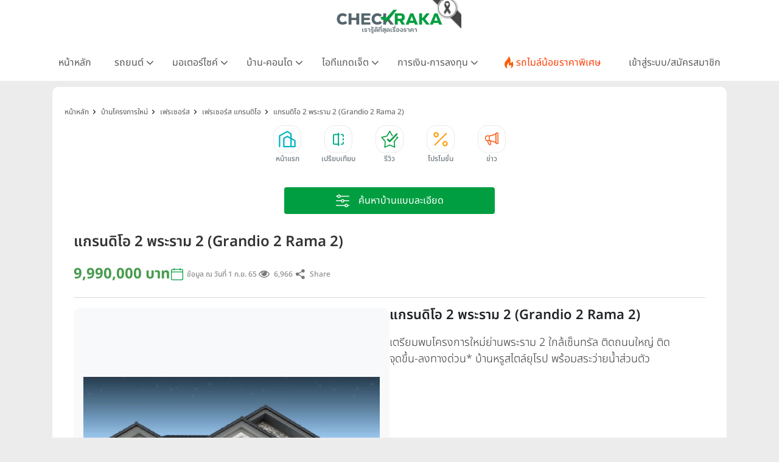

--- FILE ---
content_type: text/html; charset=UTF-8
request_url: https://www.checkraka.com/house/fraserproperty/grandio/1455519/
body_size: 55725
content:
<!doctype html>
<html lang="th">
<head>
	<meta charset="utf-8">
<meta name="viewport" content="width=device-width, initial-scale=1">
<meta name="csrf-token" content="7brUjaI7zNfry6P2gIjaXCDSjFhAScpVUIpNBAs3">


<link rel="preconnect" href="https://fonts.googleapis.com">
<link rel="preconnect" href="https://fonts.gstatic.com" crossorigin>
<link rel="preconnect" href="https://cdnjs.cloudflare.com" crossorigin>
<link rel="dns-prefetch" href="https://cdnjs.cloudflare.com">
<link rel="preconnect" href="https://www.abgadvertising.com" crossorigin>
<link rel="dns-prefetch" href="https://www.abgadvertising.com">


<title>แกรนดิโอ 2 พระราม 2 (Grandio 2 Rama 2) ราคา 9,990,000 บาท | เช็คราคา.คอม</title>
<meta name="description" content="CHECKRAKA เช็คราคา.คอม | รวมราคา-รีวิว-โปรโมชั่น เทียบรถยนต์-มอเตอร์ไซค์ คอนโด-บ้าน มือถือ-แท็บเล็ต บัตรเครดิต-สินเชื่อและ อื่นๆ อีกมากมาย อัพเดทใหม่ทุกวัน">
<meta name="keywords" content="เช็คราคา, ราคา, checkprice, price">
<meta property="fb:app_id" content="555704694497817">
<meta name="facebook-domain-verification" content="i795hl3uv0g0f71drmu7k8dn50qlk8">
<link rel="canonical" href="https://www.checkraka.com/house/fraserproperty/grandio/1455519/">
<meta property="og:title" content="แกรนดิโอ 2 พระราม 2 (Grandio 2 Rama 2) ราคา 9,990,000 บาท">
<meta property="og:description" content="CHECKRAKA เช็คราคา.คอม | รวมราคา-รีวิว-โปรโมชั่น เทียบรถยนต์-มอเตอร์ไซค์ คอนโด-บ้าน มือถือ-แท็บเล็ต บัตรเครดิต-สินเชื่อและ อื่นๆ อีกมากมาย อัพเดทใหม่ทุกวัน">
<meta property="og:site_name" content="เช็คราคา.คอม">
<meta property="og:type" content="Product">
<meta property="og:locale" content="th_TH">
<meta property="og:url" content="https://www.checkraka.com/house/fraserproperty/grandio/1455519/">
<meta property="og:image" content="https://www.checkraka.com/uploaded/logo/c2/c23b637be6ae42119aeb14ed5df5b5f6.webp">

<meta name="twitter:title" content="แกรนดิโอ 2 พระราม 2 (Grandio 2 Rama 2) ราคา 9,990,000 บาท">
<meta name="twitter:description" content="CHECKRAKA เช็คราคา.คอม | รวมราคา-รีวิว-โปรโมชั่น เทียบรถยนต์-มอเตอร์ไซค์ คอนโด-บ้าน มือถือ-แท็บเล็ต บัตรเครดิต-สินเชื่อและ อื่นๆ อีกมากมาย อัพเดทใหม่ทุกวัน">
<script type="application/ld+json">{"@context":"https://schema.org","@type":"Product","name":"แกรนดิโอ 2 พระราม 2 (Grandio 2 Rama 2) ราคา 9,990,000 บาท","description":"เตรียมพบโครงการใหม่ย่านพระราม 2 ใกล้เซ็นทรัล ติดถนนใหญ่ ติดจุดขึ้น-ลงทางด่วน* บ้านหรูสไตล์ยุโรป พร้อมสระว่ายน้ำส่วนตัว","url":"https://www.checkraka.com/house/fraserproperty/grandio/1455519","image":"https://www.checkraka.com/uploaded/logo/c2/c23b637be6ae42119aeb14ed5df5b5f6.webp","mpn":1455519,"sku":1455519,"brand":{"@type":"Brand","name":"เฟรเซอร์ส"},"offers":{"@type":"Offer","url":"https://www.checkraka.com/house/fraserproperty/grandio/1455519","priceCurrency":"THB","price":9990000,"itemCondition":"https://schema.org/NewCondition","availability":"https://schema.org/InStoreOnly","priceValidUntil":"2026-01-23","seller":{"@type":"Organization","name":"เฟรเซอร์ส"}}}</script>


<link rel="stylesheet" href="https://cdnjs.cloudflare.com/ajax/libs/bootstrap/5.3.3/css/bootstrap.min.css" />
<link rel="stylesheet" type="text/css" href="/css/font-awesome.min.css" />

<link rel="preload" href="/css/select2.min.css" as="style" onload="this.onload=null;this.rel='stylesheet'">
<noscript><link rel="stylesheet" type="text/css" href="/css/select2.min.css" /></noscript>

<script defer type="text/javascript" src="https://cdnjs.cloudflare.com/ajax/libs/bootstrap/5.3.3/js/bootstrap.bundle.min.js"></script>
<script type="text/javascript" src="https://cdnjs.cloudflare.com/ajax/libs/jquery/3.7.1/jquery.min.js"></script>
<script type="text/javascript" src="https://www.abgadvertising.com/home/jsx/?t=1769126665&category_id=44&country="></script>

	<link rel="preload" as="style" href="https://www.checkraka.com/build/assets/app-a8158c7b.css" /><link rel="preload" as="style" href="https://www.checkraka.com/build/assets/header-f7f1bcfb.css" /><link rel="preload" as="style" href="https://www.checkraka.com/build/assets/navbar-c3a3f0d5.css" /><link rel="preload" as="style" href="https://www.checkraka.com/build/assets/pdpa-4b308040.css" /><link rel="preload" as="style" href="https://www.checkraka.com/build/assets/promptstart-fc50133a.css" /><link rel="preload" as="style" href="https://www.checkraka.com/build/assets/_icon-92ebb3fe.css" /><link rel="preload" as="style" href="https://www.checkraka.com/build/assets/footer-beb4bdfd.css" /><link rel="preload" as="style" href="https://www.checkraka.com/build/assets/link_footer-51931d42.css" /><link rel="preload" as="style" href="https://www.checkraka.com/build/assets/app-1a13b21d.css" /><link rel="stylesheet" href="https://www.checkraka.com/build/assets/app-a8158c7b.css" /><link rel="stylesheet" href="https://www.checkraka.com/build/assets/header-f7f1bcfb.css" /><link rel="stylesheet" href="https://www.checkraka.com/build/assets/navbar-c3a3f0d5.css" /><link rel="stylesheet" href="https://www.checkraka.com/build/assets/pdpa-4b308040.css" /><link rel="stylesheet" href="https://www.checkraka.com/build/assets/promptstart-fc50133a.css" /><link rel="stylesheet" href="https://www.checkraka.com/build/assets/_icon-92ebb3fe.css" /><link rel="stylesheet" href="https://www.checkraka.com/build/assets/footer-beb4bdfd.css" /><link rel="stylesheet" href="https://www.checkraka.com/build/assets/link_footer-51931d42.css" /><link rel="stylesheet" href="https://www.checkraka.com/build/assets/app-1a13b21d.css" />			<link rel="preload" as="style" href="https://www.checkraka.com/build/assets/banner-a97dd618.css" /><link rel="stylesheet" href="https://www.checkraka.com/build/assets/banner-a97dd618.css" />	
	    <link rel="preload" as="style" href="https://www.checkraka.com/build/assets/model-919dfe7f.css" /><link rel="preload" as="style" href="https://www.checkraka.com/build/assets/detail-0c2f6cd7.css" /><link rel="preload" as="style" href="https://www.checkraka.com/build/assets/_icon-92ebb3fe.css" /><link rel="preload" as="style" href="https://www.checkraka.com/build/assets/card-default-581d35af.css" /><link rel="stylesheet" href="https://www.checkraka.com/build/assets/model-919dfe7f.css" /><link rel="stylesheet" href="https://www.checkraka.com/build/assets/detail-0c2f6cd7.css" /><link rel="stylesheet" href="https://www.checkraka.com/build/assets/_icon-92ebb3fe.css" /><link rel="stylesheet" href="https://www.checkraka.com/build/assets/card-default-581d35af.css" />    <style>
        /* Admin edit buttons styling */
        .admin-action-buttons {
            display: flex;
            align-items: center;
            gap: 8px;
            margin-top: 8px;
        }

        .btn-edit-product,
        .copy-krungsri {
            display: inline-flex;
            align-items: center;
            justify-content: center;
            padding: 8px 16px;
            font-size: 13px;
            font-weight: 500;
            line-height: 1.2;
            text-decoration: none;
            border-radius: 6px;
            transition: all 0.2s ease;
            white-space: nowrap;
        }

        .btn-edit-product {
            color: #fff;
            background: linear-gradient(135deg, #ee4d2d 0%, #d43d1d 100%);
            box-shadow: 0 2px 4px rgba(238, 77, 45, 0.2);
        }

        .btn-edit-product:hover {
            background: linear-gradient(135deg, #d43d1d 0%, #c02a0d 100%);
            box-shadow: 0 4px 8px rgba(238, 77, 45, 0.3);
            transform: translateY(-1px);
            color: #fff;
            text-decoration: none;
        }

        .btn-edit-product:active {
            transform: translateY(0);
        }

        .copy-krungsri {
            color: #fff;
            background: linear-gradient(135deg, #0066cc 0%, #0052a3 100%);
            box-shadow: 0 2px 4px rgba(0, 102, 204, 0.2);
        }

        .copy-krungsri:hover {
            background: linear-gradient(135deg, #0052a3 0%, #003d7a 100%);
            box-shadow: 0 4px 8px rgba(0, 102, 204, 0.3);
            transform: translateY(-1px);
            color: #fff;
            text-decoration: none;
        }

        .copy-krungsri:active {
            transform: translateY(0);
        }

        @media (max-width: 768px) {
            .admin-action-buttons {
                flex-direction: column;
                width: 100%;
                margin-top: 12px;
            }

            .btn-edit-product,
            .copy-krungsri {
                width: 100%;
                justify-content: center;
            }
        }
    </style>
    <link rel="preload" as="style" href="https://www.checkraka.com/build/assets/compare-e558c4e6.css" /><link rel="stylesheet" href="https://www.checkraka.com/build/assets/compare-e558c4e6.css" />    <link rel="preload" as="style" href="https://www.checkraka.com/build/assets/widget-product_hotdeal-product-list-c11f17ef.css" /><link rel="stylesheet" href="https://www.checkraka.com/build/assets/widget-product_hotdeal-product-list-c11f17ef.css" />    <link rel="preload" as="style" href="https://www.checkraka.com/build/assets/product-3158b2e6.css" /><link rel="stylesheet" href="https://www.checkraka.com/build/assets/product-3158b2e6.css" />    <style>
        .collab-list .product-highlight-item {
            margin: 0px
        }
    </style>
    <link rel="preload" as="style" href="https://www.checkraka.com/build/assets/tabbar-269cd772.css" /><link rel="stylesheet" href="https://www.checkraka.com/build/assets/tabbar-269cd772.css" />    <link rel="preload" as="style" href="https://www.checkraka.com/build/assets/box_filter-0c525d05.css" /><link rel="stylesheet" href="https://www.checkraka.com/build/assets/box_filter-0c525d05.css" />    <link rel="preload" as="style" href="https://www.checkraka.com/build/assets/card-default-581d35af.css" /><link rel="preload" as="style" href="https://www.checkraka.com/build/assets/_icon-92ebb3fe.css" /><link rel="stylesheet" href="https://www.checkraka.com/build/assets/card-default-581d35af.css" /><link rel="stylesheet" href="https://www.checkraka.com/build/assets/_icon-92ebb3fe.css" />	<link rel="preload" as="style" href="https://www.checkraka.com/build/assets/banner_rg-6db2df31.css" /><link rel="stylesheet" href="https://www.checkraka.com/build/assets/banner_rg-6db2df31.css" />    <link rel="preload" as="style" href="https://www.checkraka.com/build/assets/card_article-3906c0d8.css" /><link rel="stylesheet" href="https://www.checkraka.com/build/assets/card_article-3906c0d8.css" />    <link rel="preload" as="style" href="https://www.checkraka.com/build/assets/card_news-8fcd0279.css" /><link rel="stylesheet" href="https://www.checkraka.com/build/assets/card_news-8fcd0279.css" />    <link rel="preload" as="style" href="https://www.checkraka.com/build/assets/compare-interface-32a8d4bc.css" /><link rel="stylesheet" href="https://www.checkraka.com/build/assets/compare-interface-32a8d4bc.css" />    <!-- Google tag (gtag.js) -->



<!-- Google tag (gtag.js) -->
<script async src="https://www.googletagmanager.com/gtag/js?id=G-9TRV5QEEQJ"></script>
<script>
        window.dataLayer = window.dataLayer || [];
        function gtag(){dataLayer.push(arguments);}
        gtag('js', new Date());
        gtag('config', 'G-9TRV5QEEQJ');
</script>

<!-- Google Tag Manager -->
<script>(function(w,d,s,l,i){w[l]=w[l]||[];w[l].push({'gtm.start':
new Date().getTime(),event:'gtm.js'});var f=d.getElementsByTagName(s)[0],
j=d.createElement(s),dl=l!='dataLayer'?'&l='+l:'';j.defer=true;j.src=
'https://www.googletagmanager.com/gtm.js?id='+i+dl;f.parentNode.insertBefore(j,f);
})(window,document,'script','dataLayer','GTM-PSMMWC7');</script>
<!-- End Google Tag Manager --> 


<!-- Hotjar Tracking Code for https://www.checkraka.com/ -->
<script>
(function(h,o,t,j,a,r){
h.hj=h.hj||function(){(h.hj.q=h.hj.q||[]).push(arguments)};
h._hjSettings={hjid:5188217,hjsv:6};
a=o.getElementsByTagName('head')[0];
r=o.createElement('script');r.async=1;
r.src=t+h._hjSettings.hjid+j+h._hjSettings.hjsv;
a.appendChild(r);
})(window,document,'https://static.hotjar.com/c/hotjar-','.js?sv=');
</script>

<!-- TikTok Pixel Code Start -->
<script>
!function (w, d, t) {
w.TiktokAnalyticsObject=t;var ttq=w[t]=w[t]||[];ttq.methods=["page","track","identify","instances","debug","on","off","once","ready","alias","group","enableCookie","disableCookie","holdConsent","revokeConsent","grantConsent"],ttq.setAndDefer=function(t,e){t[e]=function(){t.push([e].concat(Array.prototype.slice.call(arguments,0)))}};for(var i=0;i<ttq.methods.length;i++)ttq.setAndDefer(ttq,ttq.methods[i]);ttq.instance=function(t){for(
var e=ttq._i[t]||[],n=0;n<ttq.methods.length;n++)ttq.setAndDefer(e,ttq.methods[n]);return e},ttq.load=function(e,n){var r="https://analytics.tiktok.com/i18n/pixel/events.js",o=n&&n.partner;ttq._i=ttq._i||{},ttq._i[e]=[],ttq._i[e]._u=r,ttq._t=ttq._t||{},ttq._t[e]=+new Date,ttq._o=ttq._o||{},ttq._o[e]=n||{};n=document.createElement("script");n.type="text/javascript",n.async=!0,n.src=r+"?sdkid="+e+"&lib="+t;e=document.getElementsByTagName("script")[0];e.parentNode.insertBefore(n,e)};
ttq.load('CFRISCRC77U92D2F2BIG');ttq.page();
}(window, document, 'ttq');
</script>
<!-- TikTok Pixel Code End -->	    <!-- Facebook Pixel Code -->
<script>
setTimeout(function(){
!function(f,b,e,v,n,t,s){if(f.fbq)return;n=f.fbq=function(){n.callMethod?
n.callMethod.apply(n,arguments):n.queue.push(arguments)};if(!f._fbq)f._fbq=n;
n.push=n;n.loaded=!0;n.version='2.0';n.queue=[];t=b.createElement(e);t.defer=!0;
t.src=v;s=b.getElementsByTagName(e)[0];s.parentNode.insertBefore(t,s)}(window,
document,'script','//connect.facebook.net/en_US/fbevents.js');
//checkraka facebook pixel
// fbq('consent', 'revoke');
fbq('init', '4056213387751552');
fbq('track', "PageView");
}, 6000);
</script>
<!-- End Facebook Pixel Code -->
    <script>
    var bz_cookie = 'BZ44';
    var AdsUrl = 'https://www.abgadvertising.com';
    var UrlSpecify = 'https://www.abgadvertising.com/home/specify/';
    var UrlClicks = 'https://www.abgadvertising.com/home/clicks/';
    var UrlViews = 'https://www.abgadvertising.com/home/views/';
</script>


<script src="https://cdnjs.cloudflare.com/ajax/libs/jquery-validate/1.19.3/jquery.validate.min.js"></script>


<script defer src="https://cdnjs.cloudflare.com/ajax/libs/select2/4.1.0-rc.0/js/select2.min.js"></script>
<script defer src="/assets/js/jquery.touchwipe.min.js" type="text/javascript"></script>

<script src="/assets/js/custom.js?t=070425" type="text/javascript"></script>
</head>
<body>
	<header>
		<div id="mainlogo" class="col-12 text-center" style="position: relative;">
	<a href="https://www.checkraka.com" title="เช็คราคา checkraka">
		<img src="https://www.checkraka.com/assets/images/logo/Logos_Color_Small_logo-color.svg" width="176" height="40"
			alt="เช็คราคา checkraka" />
	</a>
	
	<div style="position: absolute; top: -10px; left: 50%; transform: translateX(-50%); margin-left: 88px; width: 60px; height: 60px; pointer-events: none; z-index: 10;">
		<img src="https://www.checkraka.com/assets/images/black_ribbon_top_right.png" alt="Black Ribbon" style="width: 100%; height: 100%; display: block;">
	</div>
</div>


<div class="layouts_navbar-topping">
	<div class="container layouts_navbar">
		<nav class="d-flex justify-content-center app-navbar navbar navbar-expand-lg navbar-light bg-white navbar-fixed-top navbar-slide-nav">
    <button class="navbar-toggler" type="button" data-bs-toggle="collapse" data-bs-target="#topMenu" aria-controls="topMenu" aria-expanded="false" aria-label="Toggle navigation"><img src="https://www.checkraka.com/assets/images/icon/Icons_menu.svg" alt="" /></button>
	<a href="https://www.checkraka.com/motorshow" class="d-none">
		<img src="/uploaded/_resize/max42x42/Lo/Logo-Motor-Show.webp" width="42" height="42">
	</a>
    
    <div class="flex-grow-1 text-center d-block d-lg-none" style="position: relative;">
        <a href="https://www.checkraka.com" title="เช็คราคา checkraka">
            <img src="https://www.checkraka.com/assets/images/logo/Logos_Color_Small_logo-color.svg" alt="เช็คราคา checkraka" width="140">
        </a>
        <div style="position: absolute; top: -5px; left: 50%; transform: translateX(-50%); margin-left: 70px; width: 45px; height: 45px; pointer-events: none; z-index: 10;">
            <img src="https://www.checkraka.com/assets/images/black_ribbon_top_right.png" alt="Black Ribbon" style="width: 100%; height: 100%; display: block;">
        </div>
    </div>
            <a class="navbar-search d-block d-lg-none" href="#"><img src="https://www.checkraka.com/assets/images/icon/iconsNav24PxGraySearch.svg" alt="Search Icon" style="position:relative; top:-2px;" id="nav-mobilesearch" /></a>
    
    <div class="collapse navbar-collapse" id="topMenu">
        <button class="navbar-toggler pull-left" type="button" data-bs-target="#topMenu" aria-controls="topMenu" aria-expanded="false" aria-label="Toggle navigation" style="margin:30px 0 30px 10px;">
            <img src="https://www.checkraka.com/assets/images/icon/1623516317644.jpg" alt="Checkraka Menu" />
        </button>
        <ul class="nav justify-content-between">
            <li class="nav-item"><a class="nav-link " href="https://www.checkraka.com">หน้าหลัก</a></li>
            

            <li class="nav-item">
                <h3 class="nav-link">รถยนต์ <i class="fa fa-angle"></i></h3>
                <div class="nav-pop">
                    <a href="https://www.checkraka.com/car">รถยนต์ใหม่</a>
                    <a href="https://www.checkraka.com/ev-car">รถยนต์ไฟฟ้า</a>
                    <a href="https://www.checkraka.com/motorshow">Motor Show 2026</a>
                    <a href="https://www.checkraka.com/motorexpo">Motor Expo 2026</a>
                    <a href="https://www.checkraka.com/tokyomotorshow">Tokyo Motor Show</a>
					<a href="https://www.checkraka.com/car/promotion">รวมโปรโมชั่นรถยนต์ ขอใบเสนอราคา</a>
					<a href="https://www.checkraka.com/car/dealer">ค้นหาโชว์รูมทุกแบรนด์</a>
                </div>
            </li>

            <li class="nav-item">
                <h3 class="nav-link">มอเตอร์ไซค์ <i class="fa fa-angle"></i></h3>
                <div class="nav-pop">
                    <a href="https://www.checkraka.com/motorcycle">มอเตอร์ไซค์ใหม่</a>
                    <a href="https://www.checkraka.com/motorcycle/bigbike">บิ๊กไบค์ใหม่</a>
                </div>
            </li>

            <li class="nav-item">
                <h3 class="nav-link">บ้าน-คอนโด <i class="fa fa-angle"></i></h3>
                <div class="nav-pop">
                    <a href="https://www.checkraka.com/house">บ้านโครงการใหม่</a>
                    <a href="https://www.checkraka.com/condo">คอนโดใหม่</a>
                    <a href="https://www.checkraka.com/condo/publictransport">คอนโดติดรถไฟฟ้า</a>
                    <a href="https://www.checkraka.com/house?mtspublictransport=2">บ้านติดรถไฟฟ้า</a>
                    <a href="https://www.checkraka.com/house/townhouse-townhome">ทาวน์เฮ้าส์ ทาวน์โฮม</a>
                </div>
            </li>

            <li class="nav-item">
                <h3 class="nav-link">ไอทีแกดเจ็ต <i class="fa fa-angle"></i></h3>
                <div class="nav-pop">
                    <a href="https://www.checkraka.com/mobilephone">โทรศัพท์มือถือ</a>
                    <a href="https://www.checkraka.com/tablet">แท็บเล็ต</a>
                </div>
            </li>

            <li class="nav-item">
                <h3 class="nav-link">การเงิน-การลงทุน <i class="fa fa-angle"></i></h3>
                <div class="nav-pop">
                    <a href="https://www.checkraka.com/homeloan-refinance" title="รีไฟแนนซ์บ้าน">รีไฟแนนซ์บ้าน</a>
                    <a href="https://www.checkraka.com/personalloan/" title="สินเชื่อเงินสด">สินเชื่อเงินสด</a>
                    <a href="https://www.checkraka.com/creditcard/" title="บัตรเครดิต / บัตรเดบิต">บัตรเครดิต / บัตรเดบิต</a>
                    <a href="https://www.checkraka.com/saving/" title="ดอกเบี้ยเงินฝาก">ดอกเบี้ยเงินฝาก</a>
                    <a href="https://www.checkraka.com/gold" title="ราคาทองคำ">ราคาทองคำ</a>
                    <a href="https://www.checkraka.com/stock" title="ราคาหุ้น">ราคาหุ้น</a>
                    <a href="https://www.checkraka.com/oil" title="ราคาน้ำมัน">ราคาน้ำมัน</a>
                    <a href="https://www.checkraka.com/exchange" title="อัตราแลกเปลี่ยน">อัตราแลกเปลี่ยน</a>
                </div>
            </li>

            <li class="nav-item">
				<a class="nav-link nav-link-flashdeal" href="https://www.checkraka.com/flashdeal/car">
					<div class="d-flex gap-1"><i class="icon icon-navbar-flashdeal"></i>รถไมล์น้อยราคาพิเศษ</div>
				</a>
			</li>

			
						<li class="nav-item"><a class="nav-link nav-link-seller" href="https://www.checkraka.com/seller">เข้าสู่ระบบ/สมัครสมาชิก</a></li>
						
                    </ul>
    </div>
</nav>

	</div>
</div>


	</header>
        <div class="container">
        <div class="row">
            <div class="col-12 px-lg-3 px-0 box-gap">
                
                <section class="section-banner">
                    <div class="box-banner bannerA">
                        <script>
                            var Zone = 'AN';
                        </script>
                        <script src="/js/banner.js"></script>
                    </div>
                </section>
                
                <section id="sectionHome">
                    <div class="box-content">
                        
                        <nav class="bg-while d-none d-lg-block" aria-label="breadcrumb ">
	<ol class="breadcrumb" itemscope itemtype="https://schema.org/BreadcrumbList">
						<li class="breadcrumb-item" itemprop="itemListElement" itemscope itemtype="https://schema.org/ListItem">
				<a href="https://www.checkraka.com" title="หน้าหลัก" itemprop="item">
					<span itemprop="name">หน้าหลัก</span>
					<meta itemprop="position" content="1" />
				</a>
			</li>
					<li class="breadcrumb-item" itemprop="itemListElement" itemscope itemtype="https://schema.org/ListItem">
				<a href="/house/" title="บ้านโครงการใหม่" itemprop="item">
					<span itemprop="name">บ้านโครงการใหม่</span>
					<meta itemprop="position" content="2" />
				</a>
			</li>
					<li class="breadcrumb-item" itemprop="itemListElement" itemscope itemtype="https://schema.org/ListItem">
				<a href="/house/fraserproperty/" title="เฟรเซอร์ส" itemprop="item">
					<span itemprop="name">เฟรเซอร์ส</span>
					<meta itemprop="position" content="3" />
				</a>
			</li>
					<li class="breadcrumb-item" itemprop="itemListElement" itemscope itemtype="https://schema.org/ListItem">
				<a href="/house/fraserproperty/grandio/" title="เฟรเซอร์ส แกรนดิโอ" itemprop="item">
					<span itemprop="name">เฟรเซอร์ส แกรนดิโอ</span>
					<meta itemprop="position" content="4" />
				</a>
			</li>
					<li class="breadcrumb-item" itemprop="itemListElement" itemscope itemtype="https://schema.org/ListItem">
				<a href="https://www.checkraka.com/house/fraserproperty/grandio/1455519" title="แกรนดิโอ 2 พระราม 2 (Grandio 2 Rama 2)" itemprop="item">
					<span itemprop="name">แกรนดิโอ 2 พระราม 2 (Grandio 2 Rama 2)</span>
					<meta itemprop="position" content="5" />
				</a>
			</li>
				</ol>
</nav>
                        <nav id="tabbarHide" class="section-tabbar">
    <div class="box-tabbar" id="slide-section">
        <a class="nav-link" href="https://www.checkraka.com/house" title="หน้าแรก">
            <div data-id="list-section-1"
                class="tabbar tabbar-house  ">
                <div class="tabbar-icon"></div>
                <div class="tabbar-text">หน้าแรก</div>
            </div>
        </a>
        <a class="nav-link" href="https://www.checkraka.com/house/compare" title="เปรียบเทียบ">
            <div data-id="sectionCompare" class="tabbar tabbar-compare ">
                <div class="tabbar-icon"></div>
                <div class="tabbar-text">เปรียบเทียบ</div>
            </div>
        </a>
                    <a class="nav-link"
                href="https://www.checkraka.com/house/article/review"
                title="รีวิว">
                <div data-id="list-section-2"
                    class="tabbar tabbar-review ">
                    <div class="tabbar-icon"></div>
                    <div class="tabbar-text">รีวิว</div>
                </div>
            </a>
                <a class="nav-link" href="https://www.checkraka.com/house/promotion" title="โปรโมชั่น">
            <div data-id="list-section-2"
                class="tabbar tabbar-promotion ">
                <div class="tabbar-icon"></div>
                <div class="tabbar-text">โปรโมชั่น</div>
            </div>
        </a>
        
                <a class="nav-link" href="https://www.checkraka.com/house/news" title="ข่าว">
            <div data-id="list-section-4" class="tabbar tabbar-news ">
                <div class="tabbar-icon"></div>
                <div class="tabbar-text">ข่าว</div>
            </div>
        </a>
        
    </div>
</nav>
                        
                        <div class="py-3">
	<div class="container">


		<div class="product-filter-item w-100 d-flex justify-content-center">
			<button type="button" class="btn-product-filter-expand" onclick="toggleFilter()">
				<img src="/assets/images/search-advance-white.svg" alt="ค้นหาบ้านแบบละเอียด" /> <span
					class="product-filter-item-title">ค้นหาบ้านแบบละเอียด</span>
			</button>
		</div>
	</div>
    <div id="toggleFilter" class="box-product-filter product-filter">
        <form method="GET" id="filtersearch" action="https://www.checkraka.com/house/">
            <div class="product-filter-label d-none">
                <img src="https://www.checkraka.com/assets/images/icon/icons_category_30px_white_filter.svg" alt="icon-filter"
                    width="30" height="30" />
                <span>ค้นหาบ้านแบบละเอียด</span>
            </div>
            <div class="product-filter-body" style="margin-top:10px;">
                <div class="product-filter-row">
                                                                <div class="product-filter-item">
                            <select name="account" class="form-control select2"
                                data-filtertoggle=getProject
                                >
                                                                    <option value="0"
                                        >
                                        เลือกบริษัท</option>
                                                                    <option value="1004544"
                                        >
                                        MJ ONE Group</option>
                                                                    <option value="100615"
                                        >
                                        ควอลิตี้เฮ้าส์</option>
                                                                    <option value="100969"
                                        >
                                        ชาญอิสสระ ดีเวล็อปเมนท์</option>
                                                                    <option value="101166"
                                        >
                                        ชาญอิสสระ วิภาพล</option>
                                                                    <option value="1003805"
                                        >
                                        ชาญอิสสระเรสซิเดนซ์</option>
                                                                    <option value="1104724"
                                        >
                                        ชีวาทัย</option>
                                                                    <option value="100617"
                                        >
                                        ณุศาศิริ</option>
                                                                    <option value="1003724"
                                        >
                                        ดี-แลนด์ กรุ๊ป</option>
                                                                    <option value="1104790"
                                        >
                                        ทีฆา เรียลเอสเตท</option>
                                                                    <option value="1003796"
                                        >
                                        ธนาสิริ กรุ๊ป</option>
                                                                    <option value="100611"
                                        >
                                        ธารารมณ์ เอ็นเตอร์ไพรส์</option>
                                                                    <option value="101281"
                                        >
                                        ธารารมณ์เอสเตท</option>
                                                                    <option value="1004472"
                                        >
                                        ธีรินทร์กรุ๊ป</option>
                                                                    <option value="100960"
                                        >
                                        ธีเอ็นพี เอสเตท</option>
                                                                    <option value="1004458"
                                        >
                                        นายณ์ เอสเตท</option>
                                                                    <option value="100618"
                                        >
                                        นารายณ์พร็อพเพอร์ตี้</option>
                                                                    <option value="1106147"
                                        >
                                        บริทาเนีย</option>
                                                                    <option value="101315"
                                        >
                                        บิลท์ แลนด์</option>
                                                                    <option value="100620"
                                        >
                                        ปริญสิริ</option>
                                                                    <option value="101159"
                                        >
                                        พร็อพเพอร์ตี้เพอร์เฟค</option>
                                                                    <option value="101329"
                                        >
                                        พระยาพาณิชย์ พร็อพเพอร์ตี้</option>
                                                                    <option value="101158"
                                        >
                                        พฤกษา เรียลเอสเตท</option>
                                                                    <option value="1004243"
                                        >
                                        พีซแอนด์ลีฟวิ่ง</option>
                                                                    <option value="1105382"
                                        >
                                        ภูริ เอสเตท</option>
                                                                    <option value="1004561"
                                        >
                                        มั่นคงพร็อพเพอร์ตี้</option>
                                                                    <option value="101542"
                                        >
                                        มั่นคงเคหะการ</option>
                                                                    <option value="101000"
                                        >
                                        ริชี่เพลซ 2002</option>
                                                                    <option value="1004426"
                                        >
                                        รีโว เอสเตท</option>
                                                                    <option value="1004299"
                                        >
                                        รุ่งกิจ เรียลเอสเตท</option>
                                                                    <option value="100619"
                                        >
                                        ลลิลพร็อพเพอร์ตี้</option>
                                                                    <option value="100941"
                                        >
                                        ลุมพินี-LPN ดีเวลลอปเมนท์</option>
                                                                    <option value="1004597"
                                        >
                                        วี.เอส.เค.เอสเตท</option>
                                                                    <option value="1004475"
                                        >
                                        วีไอพี กรุ๊ปส์</option>
                                                                    <option value="100616"
                                        >
                                        ศุภาลัย</option>
                                                                    <option value="1004193"
                                        >
                                        สัมมากร</option>
                                                                    <option value="100952"
                                        >
                                        สิงห์ เอสเตท</option>
                                                                    <option value="101163"
                                        >
                                        อนันดาดีเวลลอปเม้นท์</option>
                                                                    <option value="101286"
                                        >
                                        ออริจิ้น พร็อพเพอร์ตี้</option>
                                                                    <option value="1104626"
                                        >
                                        อัลติจูด ดีเวลลอปเม้นท์</option>
                                                                    <option value="100614"
                                        >
                                        อารียา พรอพเพอร์ตี้</option>
                                                                    <option value="100991"
                                        >
                                        อีสเทอร์น สตาร์ เรียลเอสเตท</option>
                                                                    <option value="1004588"
                                        >
                                        ฮาบิแทท กรุ๊ป</option>
                                                                    <option value="100967"
                                        >
                                        เจ้าพระยามหานคร</option>
                                                                    <option value="101258"
                                        >
                                        เดอะ คอนฟิเด้นซ์</option>
                                                                    <option value="1003806"
                                        >
                                        เนอวานา ไดอิ</option>
                                                                    <option value="1003789"
                                        >
                                        เปี่ยมสุข พร็อพเพอร์ตี้ ดีเวลลอปเม้นท์</option>
                                                                    <option value="1106102"
                                        >
                                        เพลินพัฒน์ แอสเสท</option>
                                                                    <option value="101019"
                                        >
                                        เฟรเซอร์ส</option>
                                                                    <option value="100975"
                                        >
                                        เมเจอร์ ดีเวลลอปเม้นท์</option>
                                                                    <option value="1003723"
                                        >
                                        เรียลแอสเสท ดีเวลลอปเม้นท์</option>
                                                                    <option value="101007"
                                        >
                                        เสนาดีเวลลอปเม้นท์</option>
                                                                    <option value="1004474"
                                        >
                                        เอคิว เอสเตท</option>
                                                                    <option value="101192"
                                        >
                                        เอ็น. ซี. เฮ้าส์ซิ่ง</option>
                                                                    <option value="101045"
                                        >
                                        เอพี (ไทยแลนด์)</option>
                                                                    <option value="101168"
                                        >
                                        เอสซี แอสเสท คอร์ปอเรชั่น</option>
                                                                    <option value="1106061"
                                        >
                                        เอสติม่า แอสเสท</option>
                                                                    <option value="1004584"
                                        >
                                        เฮลิกซ์</option>
                                                                    <option value="1003227"
                                        >
                                        แมกโนเลีย ควอลิตี้ ดีเวล็อปเม้นต์ คอร์ปอเรชั่น</option>
                                                                    <option value="100613"
                                        >
                                        แลนด์แอนด์เฮ้าส์</option>
                                                                    <option value="100937"
                                        >
                                        แสนสิริ</option>
                                                                    <option value="1004462"
                                        >
                                        แอสเซทไวส์</option>
                                                                    <option value="100944"
                                        >
                                        โนเบิลดีเวลลอปเม้นท์</option>
                                                                    <option value="1003231"
                                        >
                                        ไซมิส แอสเสท</option>
                                                                    <option value="100951"
                                        >
                                        ไรมอน แลนด์</option>
                                                            </select>
                            <img src="https://www.checkraka.com/assets/images/icon/product/ic-company.svg" alt="product filter" width="24" height="24" />
                        </div>
                                                                                        <div class="product-filter-item">
                            <select name="project" class="form-control select2"
                                
                                disabled>
                                                                    <option value="0"
                                        >
                                        เลือกโครงการ</option>
                                                            </select>
                            <img src="https://www.checkraka.com/assets/images/icon/product/ic-company.svg" alt="product filter" width="24" height="24" />
                        </div>
                                                                                        <div class="product-filter-item">
                            <select name="housetype" class="form-control select2"
                                
                                >
                                                                    <option value="0"
                                        >
                                        เลือกประเภทบ้าน</option>
                                                                    <option value="2901"
                                        >
                                        บ้านเดี่ยว</option>
                                                                    <option value="2902"
                                        >
                                        บ้านแฝด</option>
                                                                    <option value="2903"
                                        >
                                        ทาวน์เฮ้าส์ ทาวน์โฮม (Townhouse Townhome)</option>
                                                                    <option value="2904"
                                        >
                                        โฮมออฟฟิศ</option>
                                                                    <option value="4153"
                                        >
                                        บ้านแนวคิดใหม่</option>
                                                                    <option value="4172"
                                        >
                                        บ้าน SCG HEIM</option>
                                                                    <option value="4186"
                                        >
                                        ที่ดินเปล่า</option>
                                                                    <option value="4209"
                                        >
                                        อาคารโชว์รูม</option>
                                                                    <option value="4433"
                                        >
                                        คอนโดมิเนียม</option>
                                                                    <option value="4628"
                                        >
                                        อื่นๆ</option>
                                                            </select>
                            <img src="https://www.checkraka.com/assets/images/icon/product/Icons_Category_30px_Green_house.svg" alt="product filter" width="24" height="24" />
                        </div>
                                        </div>
                <div class="product-filter-row">
                                                                                    <div class="product-filter-item">
                            <select name="mtspublictransport" class="form-control select2"
                                data-filtertoggle=getTrainline
                                >
                                                                    <option value="0"
                                        >
                                        เลือกขนส่งสาธารณะ</option>
                                                                    <option value="1"
                                        >
                                        ใกล้ขนส่งสาธารณะ + ทางด่วน</option>
                                                                    <option value="2"
                                        >
                                        ใกล้รถไฟฟ้าทุกสาย</option>
                                                                    <option value="5"
                                        >
                                        ใกล้ BRT</option>
                                                                    <option value="7"
                                        >
                                        ใกล้ ทางด่วน</option>
                                                            </select>
                            <img src="https://www.checkraka.com/assets/images/icon/product/ic-home_area.svg" alt="product filter" width="24" height="24" />
                        </div>
                                                                                        <div class="product-filter-item">
                            <select name="trainline" class="form-control select2"
                                
                                disabled>
                                                                    <option value="0"
                                        >
                                        เลือกสายรถไฟฟ้า</option>
                                                                    <option value="14"
                                        >
                                        สายสีทอง (กรุงธนบุรี -ประชาธิปก)</option>
                                                                    <option value="16"
                                        >
                                        สายสีน้ำเงิน บางซื่อ - หัวลำโพง</option>
                                                                    <option value="17"
                                        >
                                        สายสีเขียวเข้ม หมอชิต - แบริ่ง</option>
                                                                    <option value="18"
                                        >
                                        สายสีเขียวเข้ม (หมอชิต - คูคต)</option>
                                                                    <option value="19"
                                        >
                                        สายสีเขียวเข้ม (คูคต - วงแหวนรอบนอก)</option>
                                                                    <option value="20"
                                        >
                                        สายสีเขียวเข้ม (แบริ่ง - บางปู)</option>
                                                                    <option value="21"
                                        >
                                        สายสีเขียวเข้ม (อุดมสุข - สุวรรณภูมิ)</option>
                                                                    <option value="22"
                                        >
                                        สายสีเขียวเข้ม (ธนาซิตี้ - วัดศรีฯ)</option>
                                                                    <option value="23"
                                        >
                                        สายสีเขียวอ่อน สนามกีฬาแห่งชาติ - บางหว้า</option>
                                                                    <option value="24"
                                        >
                                        สายสีเขียวอ่อน (บางหว้า - ตลิ่งชัน)</option>
                                                                    <option value="25"
                                        >
                                        สายสีน้ำเงิน (ท่าพระ - บางซื่อ)</option>
                                                                    <option value="26"
                                        >
                                        สายสีน้ำเงิน (หัวลำโพง - บางแค)</option>
                                                                    <option value="27"
                                        >
                                        สายสีน้ำเงิน (บางแค - พุทธมณฑล)</option>
                                                                    <option value="28"
                                        >
                                        Airport Rail Link (สถานีปัจจุบัน)</option>
                                                                    <option value="29"
                                        >
                                        Airport Rail Link (ส่วนต่อขยาย)</option>
                                                                    <option value="30"
                                        >
                                        สายสีม่วง (บางซื่อ - บางใหญ่)</option>
                                                                    <option value="31"
                                        >
                                        สายสีม่วง (เตาปูน - ราษฏร์บูรณะ)</option>
                                                                    <option value="32"
                                        >
                                        สายสีแดงอ่อน (บ้านฉิมพลี - บางซื่อ)</option>
                                                                    <option value="33"
                                        >
                                        สายสีแดงอ่อน (บางซื่อ - มักกะสัน)</option>
                                                                    <option value="34"
                                        >
                                        สายสีแดงอ่อน (มักกะสัน - หัวหมาก)</option>
                                                                    <option value="35"
                                        >
                                        สายสีแดงอ่อน (มักกะสัน - ศาลายา)</option>
                                                                    <option value="36"
                                        >
                                        สายสีแดงอ่อน (ตลิ่งชัน - ศิริราช)</option>
                                                                    <option value="37"
                                        >
                                        สายสีแดงเข้ม (มหาชัย - บางซื่อ)</option>
                                                                    <option value="38"
                                        >
                                        สายสีส้ม (ตลิ่งชัน - สุวินทวงศ์)</option>
                                                                    <option value="39"
                                        >
                                        สายสีชมพู (แคราย - มีนบุรี)</option>
                                                                    <option value="40"
                                        >
                                        สายสีเหลือง (ลาดพร้าว - สำโรง)</option>
                                                                    <option value="41"
                                        >
                                        สายสีน้ำตาล (แคราย - บึงกุ่ม)</option>
                                                                    <option value="42"
                                        >
                                        สายสีเทา (วัชรพล - ท่าพระ)</option>
                                                                    <option value="43"
                                        >
                                        สายสีแดงเข้ม (บางซื่อ - รังสิต)</option>
                                                            </select>
                            <img src="https://www.checkraka.com/assets/images/icon/product/ic-transportation.svg" alt="product filter" width="24" height="24" />
                        </div>
                                                                                        <div class="product-filter-item">
                            <select name="housearea" class="form-control select2"
                                
                                >
                                                                    <option value="0"
                                        >
                                        เลือกเนื้อที่บ้าน</option>
                                                                    <option value="1"
                                        >
                                        ต่ำกว่า 25 ตร.ว.</option>
                                                                    <option value="2"
                                        >
                                        25.1 - 50 ตร.ว.</option>
                                                                    <option value="3"
                                        >
                                        50.1 - 70 ตร.ว.</option>
                                                                    <option value="4"
                                        >
                                        70.1 - 100 ตร.ว.</option>
                                                                    <option value="5"
                                        >
                                        100.1 - 150 ตร.ว.</option>
                                                                    <option value="6"
                                        >
                                        150.1 - 200 ตร.ว.</option>
                                                                    <option value="7"
                                        >
                                        200.1 ตร.ว. ขึ้นไป</option>
                                                            </select>
                            <img src="https://www.checkraka.com/assets/images/icon/product/ic-home_area.svg" alt="product filter" width="24" height="24" />
                        </div>
                                        </div>
                <div class="product-filter-row">
                                                                                    <div class="product-filter-item">
                            <select name="province" class="form-control select2"
                                data-filtertoggle=getZone
                                >
                                                                    <option value="0"
                                        >
                                        เลือกจังหวัด</option>
                                                                    <option value="1,19,24,28,59"
                                        >
                                        กรุงเทพฯตามโซนยอดนิยม</option>
                                                                    <option value="1"
                                        >
                                        กรุงเทพฯทั้งหมด-ตามเขต</option>
                                                                    <option value="2"
                                        >
                                        กระบี่</option>
                                                                    <option value="3"
                                        >
                                        กาญจนบุรี</option>
                                                                    <option value="4"
                                        >
                                        กาฬสินธุ์</option>
                                                                    <option value="5"
                                        >
                                        กำแพงเพชร</option>
                                                                    <option value="6"
                                        >
                                        ขอนแก่น</option>
                                                                    <option value="7"
                                        >
                                        จันทบุรี</option>
                                                                    <option value="8"
                                        >
                                        ฉะเชิงเทรา</option>
                                                                    <option value="9"
                                        >
                                        ชลบุรี</option>
                                                                    <option value="10"
                                        >
                                        ชัยนาท</option>
                                                                    <option value="11"
                                        >
                                        ชัยภูมิ</option>
                                                                    <option value="12"
                                        >
                                        ชุมพร</option>
                                                                    <option value="13"
                                        >
                                        เชียงราย</option>
                                                                    <option value="14"
                                        >
                                        เชียงใหม่</option>
                                                                    <option value="15"
                                        >
                                        ตรัง</option>
                                                                    <option value="16"
                                        >
                                        ตราด</option>
                                                                    <option value="17"
                                        >
                                        ตาก</option>
                                                                    <option value="18"
                                        >
                                        นครนายก</option>
                                                                    <option value="19"
                                        >
                                        นครปฐม</option>
                                                                    <option value="20"
                                        >
                                        นครพนม</option>
                                                                    <option value="21"
                                        >
                                        นครราชสีมา</option>
                                                                    <option value="22"
                                        >
                                        นครศรีธรรมราช</option>
                                                                    <option value="23"
                                        >
                                        นครสวรรค์</option>
                                                                    <option value="24"
                                        >
                                        นนทบุรี</option>
                                                                    <option value="25"
                                        >
                                        นราธิวาส</option>
                                                                    <option value="26"
                                        >
                                        น่าน</option>
                                                                    <option value="27"
                                        >
                                        บุรีรัมย์</option>
                                                                    <option value="28"
                                        >
                                        ปทุมธานี</option>
                                                                    <option value="29"
                                        >
                                        ประจวบคีรีขันธ์</option>
                                                                    <option value="30"
                                        >
                                        ปราจีนบุรี</option>
                                                                    <option value="31"
                                        >
                                        ปัตตานี</option>
                                                                    <option value="32"
                                        >
                                        พระนครศรีอยุธยา</option>
                                                                    <option value="33"
                                        >
                                        พังงา</option>
                                                                    <option value="34"
                                        >
                                        พัทลุง</option>
                                                                    <option value="35"
                                        >
                                        พิจิตร</option>
                                                                    <option value="36"
                                        >
                                        พิษณุโลก</option>
                                                                    <option value="37"
                                        >
                                        เพชรบุรี</option>
                                                                    <option value="38"
                                        >
                                        เพชรบูรณ์</option>
                                                                    <option value="39"
                                        >
                                        แพร่</option>
                                                                    <option value="40"
                                        >
                                        พะเยา</option>
                                                                    <option value="41"
                                        >
                                        ภูเก็ต</option>
                                                                    <option value="42"
                                        >
                                        มหาสารคาม</option>
                                                                    <option value="43"
                                        >
                                        แม่ฮ่องสอน</option>
                                                                    <option value="44"
                                        >
                                        มุกดาหาร</option>
                                                                    <option value="45"
                                        >
                                        ยะลา</option>
                                                                    <option value="46"
                                        >
                                        ยโสธร</option>
                                                                    <option value="47"
                                        >
                                        ร้อยเอ็ด</option>
                                                                    <option value="48"
                                        >
                                        ระนอง</option>
                                                                    <option value="49"
                                        >
                                        ระยอง</option>
                                                                    <option value="50"
                                        >
                                        ราชบุรี</option>
                                                                    <option value="51"
                                        >
                                        ลพบุรี</option>
                                                                    <option value="52"
                                        >
                                        ลำปาง</option>
                                                                    <option value="53"
                                        >
                                        ลำพูน</option>
                                                                    <option value="54"
                                        >
                                        เลย</option>
                                                                    <option value="55"
                                        >
                                        ศรีสะเกษ</option>
                                                                    <option value="56"
                                        >
                                        สกลนคร</option>
                                                                    <option value="57"
                                        >
                                        สงขลา</option>
                                                                    <option value="58"
                                        >
                                        สตูล</option>
                                                                    <option value="59"
                                        >
                                        สมุทรปราการ</option>
                                                                    <option value="60"
                                        >
                                        สมุทรสงคราม</option>
                                                                    <option value="61"
                                        >
                                        สมุทรสาคร</option>
                                                                    <option value="62"
                                        >
                                        สระแก้ว</option>
                                                                    <option value="63"
                                        >
                                        สระบุรี</option>
                                                                    <option value="64"
                                        >
                                        สิงห์บุรี</option>
                                                                    <option value="65"
                                        >
                                        สุโขทัย</option>
                                                                    <option value="66"
                                        >
                                        สุพรรณบุรี</option>
                                                                    <option value="67"
                                        >
                                        สุราษฎร์ธานี</option>
                                                                    <option value="68"
                                        >
                                        สุรินทร์</option>
                                                                    <option value="69"
                                        >
                                        หนองคาย</option>
                                                                    <option value="70"
                                        >
                                        หนองบัวลำภู</option>
                                                                    <option value="71"
                                        >
                                        อ่างทอง</option>
                                                                    <option value="72"
                                        >
                                        อุดรธานี</option>
                                                                    <option value="73"
                                        >
                                        อุตรดิตถ์</option>
                                                                    <option value="74"
                                        >
                                        อุทัยธานี</option>
                                                                    <option value="75"
                                        >
                                        อุบลราชธานี</option>
                                                                    <option value="76"
                                        >
                                        อำนาจเจริญ</option>
                                                                    <option value="77"
                                        >
                                        บึงกาฬ</option>
                                                            </select>
                            <img src="https://www.checkraka.com/assets/images/icon/product/ic-place.svg" alt="product filter" width="24" height="24" />
                        </div>
                                                                                        <div class="product-filter-item">
                            <select name="zone" class="form-control select2"
                                
                                disabled>
                                                                    <option value="0"
                                        >
                                        เลือกโซนเขต-อำเภอ</option>
                                                                    <option value="zone:1"
                                        >
                                        สาทร, พระราม 3, พระราม 4, ยานนาวา</option>
                                                                    <option value="zone:2"
                                        >
                                        สีลม, บางรัก, สุรวงศ์, สี่พระยา, เจริญกรุง</option>
                                                                    <option value="zone:3"
                                        >
                                        ปทุมวัน, เพลินจิต, ราชดำริ, ชิดลม</option>
                                                                    <option value="zone:4"
                                        >
                                        พญาไท, ราชเทวี, เพชรบุรีตัดใหม่, พระราม 6</option>
                                                                    <option value="zone:5"
                                        >
                                        สุขุมวิทช่วงต้น 1-24, นานา, อโศก</option>
                                                                    <option value="zone:6"
                                        >
                                        สุขุมวิทช่วงกลาง 25-71, ทองหล่อ, เอกมัย, พระโขนง</option>
                                                                    <option value="zone:7"
                                        >
                                        สุขุมวิทช่วงปลาย 72-103, อ่อนนุช, บางจาก, อุดมสุข</option>
                                                                    <option value="zone:8"
                                        >
                                        รัชดา, ห้วยขวาง, พระราม 9, เพชรบุรี</option>
                                                                    <option value="zone:9"
                                        >
                                        ลาดพร้าว, จตุจักร, ประชาชื่น</option>
                                                                    <option value="zone:10"
                                        >
                                        คลองสาน, เจริญนคร, รัชดา-ท่าพระ, เพชรเกษม</option>
                                                                    <option value="zone:11"
                                        >
                                        แจ้งวัฒนะ, หลักสี่, ดอนเมือง, บางเขน</option>
                                                                    <option value="zone:12"
                                        >
                                        เกษตร-นวมินทร์, รามอินทรา, สายไหม</option>
                                                                    <option value="zone:13"
                                        >
                                        ประเวศ, พระโขนง, สวนหลวง</option>
                                                                    <option value="zone:14"
                                        >
                                        บางนา, ศรีนครินทร์, เทพารักษ์</option>
                                                                    <option value="zone:15"
                                        >
                                        มีนบุรี, หนองจอก, ลาดกระบัง, บึงกุ่ม</option>
                                                                    <option value="zone:16"
                                        >
                                        รามคำแหง, บางกะปิ, เสรีไท</option>
                                                                    <option value="zone:17"
                                        >
                                        บางแค, ตลิ่งชัน, ทวีวัฒนา, ภาษีเจริญ</option>
                                                                    <option value="zone:18"
                                        >
                                        พระราม 2, ดาวคะนอง, บางขุนเทียน</option>
                                                                    <option value="zone:19"
                                        >
                                        นนทบุรี, บางบัวทอง, บางใหญ่, ปากเกร็ด</option>
                                                                    <option value="zone:20"
                                        >
                                        ปทุมธานี, คลองหลวง, ธัญบุรี, ลำลูกกา</option>
                                                                    <option value="zone:21"
                                        >
                                        สมุทรปราการ,  บางพลี, บางบ่อ, พระประแดง</option>
                                                                    <option value="zone:22"
                                        >
                                        นครปฐม, พุทธมณฑล, นครชัยศรี, สามพราน</option>
                                                            </select>
                            <img src="https://www.checkraka.com/assets/images/icon/product/ic-place.svg" alt="product filter" width="24" height="24" />
                        </div>
                                                                                        <div class="product-filter-item">
                            <select name="pricerange" class="form-control select2"
                                
                                >
                                                                    <option value="0"
                                        >
                                        เลือกช่วงราคา</option>
                                                                    <option value="1"
                                        >
                                        ราคา ไม่เกิน  1 ล้านบาท</option>
                                                                    <option value="2"
                                        >
                                        ราคา 1 - 2 ล้านบาท</option>
                                                                    <option value="3"
                                        >
                                        ราคา 2 - 3 ล้านบาท</option>
                                                                    <option value="4"
                                        >
                                        ราคา 3 - 5 ล้านบาท</option>
                                                                    <option value="5"
                                        >
                                        ราคา 5 - 10 ล้านบาท</option>
                                                                    <option value="6"
                                        >
                                        ราคา 10 ล้านบาท ขึ้นไป</option>
                                                            </select>
                            <img src="https://www.checkraka.com/assets/images/icon/icon-filter-creditcard-1.svg" alt="product filter" width="24" height="24" />
                        </div>
                                        </div>
                <div class="product-filter-row">
                                                                                    <div class="product-filter-item">
                            <select name="projecttype" class="form-control select2"
                                
                                >
                                                                    <option value="0"
                                        >
                                        เลือกลักษณะทำเล</option>
                                                                    <option value="2295"
                                        >
                                        บ้านในเมือง</option>
                                                                    <option value="2296"
                                        >
                                        บ้านชานเมือง</option>
                                                                    <option value="2297"
                                        >
                                        บ้านริมทะเลสาบ</option>
                                                                    <option value="2298"
                                        >
                                        บ้านริมน้ำ</option>
                                                                    <option value="2300"
                                        >
                                        บ้านพักตากอากาศ</option>
                                                                    <option value="2299"
                                        >
                                        บ้านในสนามกอล์ฟ</option>
                                                                    <option value="2301"
                                        >
                                        บ้านลักษณะทำเลอื่น</option>
                                                                    <option value="4155"
                                        >
                                        บ้านใกล้เมือง</option>
                                                                    <option value="4156"
                                        >
                                        บ้านติดรถไฟฟ้า</option>
                                                            </select>
                            <img src="https://www.checkraka.com/assets/images/icon/product/ic-home_area.svg" alt="product filter" width="24" height="24" />
                        </div>
                                                                                </div>
            </div>
            <div class="d-flex flex-row justify-content-center">
                <div class="product-filter-row d-flex flex-row">
                    <div class="product-filter-item d-none d-lg-flex">
                    </div>
                    <div class="product-filter-item product-flex-grow">
                        <button type="submit" class="btn btn-filter">ค้นหา</button>
                    </div>
                    <div class="product-filter-item product-flex-shrink">
                        <button type="button" class="btn btn-link btn-filter-reset" onclick="location.href='?'">รีเซ็ต
                            <img src="https://www.checkraka.com/assets/images/icon/filter-reload.svg" width="21"
                                height="23" alt="icon" /></button>
                    </div>
                </div>
            </div>
        </form>
    </div>
</div>

                        <main>
                            <article>
                                <div class="box-product box-product-model">
                                    <div class="box-title">
                                        <h1 class="title">แกรนดิโอ 2 พระราม 2 (Grandio 2 Rama 2)</h1>
                                    </div>
                                    <div class="box-price">
                                        <div class="box-product-view-share m-0">
                                            <div class="box-icon-price">
                                                <div class="price">
                                                    9,990,000 บาท
                                                </div>
                                                <div class="d-flex align-items-center">
                                                    <i class="icon icon-calendar-2 me-1"></i>
                                                    ข้อมูล ณ วันที่ 1 ก.ย. 65
                                                </div>
                                            </div>
                                            <div class="box-icon-date">
                                                <div class="d-flex align-items-center">
                                                    <i class="icon icon-viewer me-1"></i>
                                                    6,966
                                                </div>
                                                <div class="socialshare d-flex align-items-center justify-content-center">
                                                    <div class="socialbox ">
    <i class="icon icon-share me-1"></i>
    Share
    <div class="socialbox-list">
        <a href="https://www.facebook.com/sharer/sharer.php?u=https%3A%2F%2Fwww.checkraka.com%2Fhouse%2Ffraserproperty%2Fgrandio%2F1455519"
            title="facebook"
            target="_blank"
            class="socialshare_btn socialshare_btn_facebook"></a>
        <a href="https://twitter.com/intent/tweet?text=%E0%B9%81%E0%B8%81%E0%B8%A3%E0%B8%99%E0%B8%94%E0%B8%B4%E0%B9%82%E0%B8%AD+2+%E0%B8%9E%E0%B8%A3%E0%B8%B0%E0%B8%A3%E0%B8%B2%E0%B8%A1+2+%28Grandio+2+Rama+2%29+%E0%B8%A3%E0%B8%B2%E0%B8%84%E0%B8%B2+9%2C990%2C000+%E0%B8%9A%E0%B8%B2%E0%B8%97&url=https%3A%2F%2Fwww.checkraka.com%2Fhouse%2Ffraserproperty%2Fgrandio%2F1455519"
            title="แชร์ X"
            target="_blank"
            class="socialshare_btn socialshare_btn_twitter"></a>
        <a href="https://lineit.line.me/share/ui?url=https%3A%2F%2Fwww.checkraka.com%2Fhouse%2Ffraserproperty%2Fgrandio%2F1455519"
            title="line"
            target="_blank"
            class="socialshare_btn socialshare_btn_line"></a>
        <button type="button"
            class="socialshare_btn socialshare_btn_copylink copylink"
            data-link="https://www.checkraka.com/house/fraserproperty/grandio/1455519"></button>
    </div>
</div>                                                </div>
                                                                                                <div class="banner-f text-end">
                                                    <script>
                                                        var Zone = 'F';
                                                        var Product = '1455519';
                                                        var Owner = '101019';
                                                    </script>
                                                    <script src="https://www.abgadvertising.com/themes/default/app/home/js/src-specify.js"></script>
                                                </div>
                                            </div>
                                        </div>
                                    </div>

                                    <div class="box-product-gallery">
    <div class="box-sticky">
        <div class="image-gallery">
                            <div class="product-gallery">
                    <div class="position-relative">
                        <div class="big-image">
                            <img src="https://www.checkraka.com/images/placeholder.svg"
                                data-src="https://www.checkraka.com/uploaded/logo/c2/c23b637be6ae42119aeb14ed5df5b5f6.webp"
                                alt="รูปภาพ แกรนดิโอ 2 พระราม 2 (Grandio 2 Rama 2)" width="100%"
                                class="lazy product-gallery-big center gallery-big-item" />
                        </div>
                        <div class="gallery-btn">
                            <div class="position-absolute box-gallery-btn-l">
                                <button type="button" class="slider-arrow l fa fa-angle-left"></button>
                            </div>
                            <div class="position-absolute box-gallery-btn-r">
                                <button type="button" class="slider-arrow r fa fa-angle-right"></button>
                            </div>
                        </div>
                    </div>
                    <div class="product-gallery-list m-0 mt-3" style="height: 50px">
                        <div class="product-gallery-scene" data-scene="1" data-limit="2"
                            style="width:200%; left:0%;">
                                                            <img src="https://www.checkraka.com/images/placeholder.svg"
                                    data-src="https://www.checkraka.com/uploaded/gallery/bf/bfcf549f7678e55f7da258ce582ef9b0.png" alt="รูปภาพ แกรนดิโอ 2 พระราม 2 (Grandio 2 Rama 2)"
                                    height="50" class="lazy"
                                    style="width:calc(100% / 12); border-radius: 6px" />
                                                            <img src="https://www.checkraka.com/images/placeholder.svg"
                                    data-src="https://www.checkraka.com/uploaded/gallery/44/4410f63d887939d94f00424bc49182ae.png" alt="รูปภาพ แกรนดิโอ 2 พระราม 2 (Grandio 2 Rama 2)"
                                    height="50" class="lazy"
                                    style="width:calc(100% / 12); border-radius: 6px" />
                                                            <img src="https://www.checkraka.com/images/placeholder.svg"
                                    data-src="https://www.checkraka.com/uploaded/gallery/29/29a9106f5a3100ef9d63ae55df5a924d.jpg" alt="รูปภาพ แกรนดิโอ 2 พระราม 2 (Grandio 2 Rama 2)"
                                    height="50" class="lazy"
                                    style="width:calc(100% / 12); border-radius: 6px" />
                                                            <img src="https://www.checkraka.com/images/placeholder.svg"
                                    data-src="https://www.checkraka.com/uploaded/gallery/b2/b24c4634ea89fd4e84dd8e73b144ed12.jpg" alt="รูปภาพ แกรนดิโอ 2 พระราม 2 (Grandio 2 Rama 2)"
                                    height="50" class="lazy"
                                    style="width:calc(100% / 12); border-radius: 6px" />
                                                            <img src="https://www.checkraka.com/images/placeholder.svg"
                                    data-src="https://www.checkraka.com/uploaded/gallery/24/2441c5b860620b41cec03103e8446e07.jpg" alt="รูปภาพ แกรนดิโอ 2 พระราม 2 (Grandio 2 Rama 2)"
                                    height="50" class="lazy"
                                    style="width:calc(100% / 12); border-radius: 6px" />
                                                            <img src="https://www.checkraka.com/images/placeholder.svg"
                                    data-src="https://www.checkraka.com/uploaded/gallery/c6/c6bfc2be4be0a868285e2d98d4df5dee.png" alt="รูปภาพ แกรนดิโอ 2 พระราม 2 (Grandio 2 Rama 2)"
                                    height="50" class="lazy"
                                    style="width:calc(100% / 12); border-radius: 6px" />
                                                            <img src="https://www.checkraka.com/images/placeholder.svg"
                                    data-src="https://www.checkraka.com/uploaded/gallery/30/3046b55093972bccd61156145c407823.png" alt="รูปภาพ แกรนดิโอ 2 พระราม 2 (Grandio 2 Rama 2)"
                                    height="50" class="lazy"
                                    style="width:calc(100% / 12); border-radius: 6px" />
                                                    </div>
                    </div>
                </div>
                    </div>
    </div>
    <div class="product-detail">
        <h2 class="text-content-title">แกรนดิโอ 2 พระราม 2 (Grandio 2 Rama 2)</h2>
        <div class="box-product-detail-content">
            <div class="product-model-detail">
                <div class="box-detail-clamp">
                    <div class="model-detail">
                                                    เตรียมพบโครงการใหม่ย่านพระราม 2 ใกล้เซ็นทรัล ติดถนนใหญ่ ติดจุดขึ้น-ลงทางด่วน* บ้านหรูสไตล์ยุโรป พร้อมสระว่ายน้ำส่วนตัว
                                            </div>
                    <div class="box-read-more" style="display: none;">
                        <a class="read-more" onclick="toggleReadMore()" title="อ่านเพิ่มเติม">. . . อ่านเพิ่มเติม</a>
                    </div>
                </div>
            </div>
        </div>
    </div>
</div>
                                    <div class="box-product-gallery">
    <div class="product-detail" style="width: 100%">
        <div class="tab">
            <button class="tablinks active" onclick="openTab(event, 'tab1')">รายละเอียดโครงการ</button>
            <button class="tablinks" onclick="openTab(event, 'tab2')">สถานที่ใกล้เคียง</button>
            <button class="tablinks" onclick="openTab(event, 'tab3')">สถานที่ใกล้เคียงโครงการ</button>
        </div>
        <div id="tab1" class="tabcontent tabcontent-short">
                <div class="product_detail-collapse-body product_detail-spec">
                    <div class="tab-item">
                        <div class="tab-title-item">
                            <i class="icon icon-house me-2"></i>
                            ชื่อโครงการ
                        </div>
                        <div class="tab-detail-item">
                            แกรนดิโอ 2 พระราม 2 (Grandio 2 Rama 2) <br />
                            <a href="/house/?pricerange=5" class="small">ดูบ้านราคาใกล้เคียง</a><br/>
                            <a href="/house/fraserproperty/" class="small">ดูเฟรเซอร์ส ทุกโครงการ</a>
                        </div>
                    </div>
                    <div class="tab-item">
                        <div class="tab-title-item">
                            <i class="icon icon-company me-2"></i>
                            เจ้าของโครงการ
                        </div>
                        <div class="tab-detail-item">
                            <a href="/house/fraserproperty/">เฟรเซอร์ส</a>
                        </div>
                    </div>
                    <div class="tab-item">
                        <div class="tab-title-item">
                            <i class="icon icon-company me-2"></i>
                            แบรนด์ย่อย
                        </div>
                        <div class="tab-detail-item">
                            <a href="/house/fraserproperty/grandio/">แกรนดิโอ</a>
                        </div>
                    </div>
                    <div class="tab-item">
                        <div class="tab-title-item">
                            <i class="icon icon-price me-2"></i>
                            ราคา
                        </div>
                        <div class="tab-detail-item">
                            9,990,000 บาท (ณ. วันที่ )
                            <br />
                            
                        </div>
                    </div>
                    <div class="tab-item">
                        <div class="tab-title-item">
                            <i class="icon icon-price me-2"></i>
                            คำนวณเงินผ่อน
                        </div>
                        <div class="tab-detail-item">
                            <div id="mortgage-box"></div>
                            <script type="text/javascript">
                                _url = 'https://www.abgadvertising.com/mortgage/table/display/';
                                $.post(_url, {
                                    'rand': Math.random(),
                                    'category_id': 44,
                                    'crkp_id': '1455519',
                                    'price': '9990000',
                                    'owner': '101019',
                                    'project': 'แกรนดิโอ 2 พระราม 2 (Grandio 2 Rama 2)',
                                    'page': window.location.href,
                                    'withform': '1',
                                    'withapply': '',
                                    'withcss': 'table3',
                                    'k': 4652,
                                }, function(_data) {
                                    if (_data) {
                                        $('#mortgage-box').html(_data);
                                    }
                                });
                            </script>
                        </div>
                    </div>
                    <div class="tab-item">
                        <div class="tab-title-item">
                            <i class="icon icon-house me-2"></i>
                            ประเภทบ้าน
                        </div>
                        <div class="tab-detail-item">
                            <a href='/house/?housetype=2901'>บ้านเดี่ยว</a>
                        </div>
                    </div>
                    <div class="tab-item">
                        <div class="tab-title-item">
                            <i class="icon icon-house me-2"></i>
                            ลักษณะทำเล
                        </div>
                        <div class="tab-detail-item">
                            <a href='/house/?projecttype=4155'>บ้านใกล้เมือง</a>
                        </div>
                    </div>
                    <div class="tab-item">
                        <div class="tab-title-item">
                            <i class="icon icon-area me-2"></i>
                            พื้นที่โครงการ
                        </div>
                        <div class="tab-detail-item">
                            โปรดสอบถามข้อมูลกับทางโครงการ
                        </div>
                    </div>
                    <div class="tab-item">
                        <div class="tab-title-item">
                            <i class="icon icon-houses me-2"></i>
                            จำนวนบ้าน
                        </div>
                        <div class="tab-detail-item">
                            โปรดสอบถามข้อมูลกับทางโครงการ
                        </div>
                    </div>
                    <div class="tab-item">
                        <div class="tab-title-item">
                            <i class="icon icon-house me-2"></i>
                            แบบบ้านทั้งหมด
                        </div>
                        <div class="tab-detail-item">
                            3 แบบ
                        </div>
                    </div>
                    <div class="tab-item">
                        <div class="tab-title-item">
                            <i class="icon icon-area me-2"></i>
                            เนื้อที่บ้าน
                        </div>
                        <div class="tab-detail-item">
                            โปรดสอบถามข้อมูลกับทางโครงการ
                        </div>
                    </div>
                    <div class="tab-item">
                        <div class="tab-title-item">
                            <i class="icon icon-area me-2"></i>
                            พื้นที่ใช้สอย
                        </div>
                        <div class="tab-detail-item">
                            ตั้งแต่ 216 ถึง 320 ตร.ม. 
                        </div>
                    </div>
                    <div class="tab-item">
                        <div class="tab-title-item">
                            <i class="icon icon-home-floor me-2"></i>
                            จำนวนชั้น
                        </div>
                        <div class="tab-detail-item">
                            2 ชั้น
                        </div>
                    </div>
                    <div class="tab-item">
                        <div class="tab-title-item">
                            <i class="icon icon-front-width me-2"></i>
                            หน้ากว้าง
                        </div>
                        <div class="tab-detail-item">
                            โปรดสอบถามข้อมูลกับทางโครงการ
                        </div>
                    </div>
                    <div class="tab-item">
                        <div class="tab-title-item">
                            <i class="icon icon-bedroom me-2"></i>
                            จำนวนห้องนอน
                        </div>
                        <div class="tab-detail-item">
                            ตั้งแต่ 4 ถึง 5 ห้อง
                        </div>
                    </div>
                    <div class="tab-item">
                        <div class="tab-title-item">
                            <i class="icon icon-car-park me-2"></i>
                            จำนวนที่จอดรถ
                        </div>
                        <div class="tab-detail-item">
                                                        ตั้งแแต่ 2 ถึง 3 คัน
                        </div>
                    </div>
                    <div class="tab-item">
                        <div class="tab-title-item">
                            <i class="icon icon-common me-2"></i>
                            สาธารณูปโภค
                        </div>
                        <div class="tab-detail-item">
                            สวนสาธารณะ, คลับเฮาส์, สระว่ายน้ำ, ฟิตเนส, รปภ., CCTV, อื่นๆ (สนามไดร์กอล์ฟ), Keycard System, สนามเด็กเล่น
                        </div>
                    </div>
            </div>
        </div>
        <div id="tab2" class="tabcontent tabcontent-short" style="display: none">
                <div class="product_detail-collapse-body product_detail-spec">
                    <div class="tab-item">
                        <div class="tab-title-item">
                            <i class="icon icon-place me-2"></i>
                            โซน
                        </div>
                        <div class="tab-detail-item">
                            เมืองสมุทรสาคร
                        </div>
                    </div>
                    <div class="tab-item">
                        <div class="tab-title-item">
                            <i class="icon icon-address me-2"></i>
                            ที่ตั้ง
                        </div>
                        <div class="tab-detail-item">
                            ตำบล คอกกระบือ อำเภอเมืองสมุทรสาคร สมุทรสาคร 74000
                        </div>
                    </div>
                    <div class="tab-item">
                        <div class="tab-title-item">
                            <i class="icon icon-address me-2"></i>
                            ขนส่งสาธารณะ
                        </div>
                        <div class="tab-detail-item">
                            โปรดสอบถามข้อมูลกับทางโครงการ
                        </div>
                    </div>
                    <div class="tab-item">
                        <div class="tab-title-item">
                            <i class="icon icon-important-places me-2"></i>
                            สถานที่สำคัญใกล้เคียง
                        </div>
                        <div class="tab-detail-item">
                            <ol>
<li>เซ็นทรัล มหาชัย</li>
<li>เซ็นทรัล พระราม 2</li>
<li>พอร์โตชิโน</li>
<li>โรงเรียนอัสสัมชัญ พระราม2</li>
<li>โรงเรียนนานาชาตินอร์ริช</li>
<li>โรงเรียนเลิศหล้า</li>
<li>โรงพยาบาลเอกชัย</li>
<li>โรงพยาบาลนครธน</li>
<li>โรงพยาบาลบางมด</li>
</ol>
                        </div>
                    </div>
                    <div class="tab-item">
                        <div class="tab-title-item">
                            <i class="icon icon-date-time me-2"></i>
                            ปีที่สร้างเสร็จ
                        </div>
                        <div class="tab-detail-item">
                            โปรดสอบถามข้อมูลกับทางโครงการ
                        </div>
                    </div>
                    <div class="tab-item">
                        <div class="tab-title-item">
                            <i class="icon icon-warning me-2"></i>
                            หมายเหตุ
                        </div>
                        <div class="tab-detail-item">
                            
                        </div>
                    </div>
                    <div class="tab-item">
                        <div class="tab-title-item">
                            <i class="icon icon-contact me-2"></i>
                            สอบถามเพิ่มเติม
                        </div>
                        <div class="tab-detail-item">
                             Tel. 065-503-1222
                        </div>
                    </div>
                    <div class="tab-item">
                        <div class="tab-title-item">
                            <i class="icon icon-advice me-2"></i>
                            คำแนะนำการใช้ข้อมูล
                        </div>
                        <div class="tab-detail-item">
                            ภาพที่แสดงเป็นเพียงภาพประกอบ และข้อมูลอาจมีการเปลี่ยนแปลง
                            ดังนั้นโปรดสอบถามข้อมูลกับเจ้าของโครงการทุกครั้งก่อนตัดสินใจ
                            และราคาขายจริงอาจสูงกว่านี้ขึ้นอยู่กับ แบบบ้าน ทำเล และจำนวนบ้านที่เหลืออยู่
                        </div>
                    </div>
                    <div class="tab-item">
                        <div class="tab-title-item">
                            <i class="icon icon-date-time me-2"></i>
                            update ณ วันที่
                        </div>
                        <div class="tab-detail-item">
                            1 ก.ย. 65
                        </div>
                    </div>
            </div>
        </div>
        <div id="tab3" class="tabcontent tabcontent-short" style="display: none">
            <div class="product_detail-collapse-body product_detail-spec">
                <div class="tab-item">
                    <style scoped>
    .box-place-near .product_detail-collapse-title {
        background-color: #f4f6f8;
        font-size: 20px;
        font-weight: 500;
        line-height: 45px;
        border-radius: 16px;
        padding-left: 54px;
        position: relative;
    }
    @media (max-width: 767px) {
        .box-place-near .product_detail-collapse-title {
            line-height: 30px;
            padding-top: 10px;
            padding-bottom: 10px;
        }
    }

    .card-place-near{
        border-radius: 6px;
        box-shadow: 0px 0px 4px 1px #d9d9d9;
    }
    .card-place-near .card-title{
        border-radius: 6px 6px 0px 0px;
        height: 38px;
        background-color: #f1f1f3;
        font-size: 16px;
        font-weight: 500;
        line-height: 32px;
        padding: 3px 10px;
        color: #000;
        margin-bottom: 2px;
    }
    .card-place-near .card-detail{
        font-size: 16px;
        font-weight: 300;
        min-height: 40px;
        max-height: 550px;
        overflow-y: scroll;
        padding: 10px;

    }
    .card-place-near .card-detail .list-place-near{
        height: 40px;
        padding: 0 10px;
    }
    .card-place-near .card-detail .list-place-near .place-name{
        position: relative;
        padding-left:36px;
    }
    .card-place-near .card-detail .list-place-near .place-name i.icon-type{}
    .card-place-near .card-detail .list-place-near .place-name i.icon-type::before{
        content: "";
        position: absolute;
        left: 0;
        top: 50%;
        transform: translateY(-50%);
        height: 28px;
        width: 28px;
        border-radius: 50%;
        background-image: url("/assets/images/common/iconset-30x30-poi.svg");
    }
    .card-place-near .card-detail .list-place-near .place-name i.icon-type.icon-shopping::before{background-position:0 -30px}
    .card-place-near .card-detail .list-place-near .place-name i.icon-type.icon-market::before{background-position:-60px -30px}
    .card-place-near .card-detail .list-place-near .place-name i.icon-type.icon-port::before{background-position:-30px -30px}
    .card-place-near .card-detail .list-place-near .place-name i.icon-type.icon-airport::before{background-position:-60px 0}
    .card-place-near .card-detail .list-place-near .place-name i.icon-type.icon-hospital::before{background-position:-30px -60px}
    .card-place-near .card-detail .list-place-near .place-name i.icon-type.icon-temple::before{background-position:0 0}
    .card-place-near .card-detail .list-place-near .place-name i.icon-type.icon-school::before{background-position:0 -60px}
    .card-place-near .card-detail .list-place-near .place-name i.icon-type.icon-police::before{background-position:-90px -30px}
    .card-place-near .card-detail .list-place-near .place-name i.icon-type.icon-train::before{background-position:-90px 0}
    .card-place-near .card-detail .list-place-near .place-name i.icon-type.icon-garden::before{background-position:-30px 0}
    .card-place-near .card-detail .list-place-near .place-name i.icon-type.icon-other::before{background-position:-60px -60px}
                    
    .card-place-near .card-detail .list-place-near .place-distance{
        color: #2e486e;
        font-size: 14px;
    }

    .card-place-near .card-detail .list-place-near .place-distance::before{
        content: "\2022";
        font-size: 0.8rem;
        font-weight: 600;
        margin-right: 4px;
    }
</style>

<div class="box-place-near product_detail-body">
    <div class="row margin-top-38" id="item-poi">
        <div class="col-12 product_detail-collapse-title mb-3">
            <img src="/assets/images/icon/product/ic_information.svg" alt=""> พิกัดและสถานที่ใกล้เคียงกับ แกรนดิโอ 2 พระราม 2 (Grandio 2 Rama 2)
        </div>
        <div class="col-md-6 col-12">
            <a target="_blank" href="https://www.google.com/maps/place/13.589962284541,100.3486099"><img src="/assets/images/common/image-map.png" alt="" class="img-fluid w-100"></a>
            <div class="text-center my-3">
                <a target="_blank" href="https://www.google.com/maps/place/13.589962284541,100.3486099"><button class="btn btn-spacial-deal btn-view-map">ดูที่ตั้งโครงการ</button></a>
            </div>
        </div>
        <div class="col-md-6 col-12">
            <div class="card card-place-near">
                <div class="card-title">
                    สถานที่ใกล้เคียงโครงการ
                </div>
                <div class="card-detail">
                                            <div class="list-place-near d-flex justify-content-between align-items-center">
                            <div class="place-name"><i class="icon-type icon-school"></i>รร.วัดแสมดำ</div>
                            <div class="place-distance">4.04 กม.</div>
                        </div>
                                            <div class="list-place-near d-flex justify-content-between align-items-center">
                            <div class="place-name"><i class="icon-type icon-school"></i>รร.หมู่บ้านเกาะโพธิ์</div>
                            <div class="place-distance">4.94 กม.</div>
                        </div>
                                            <div class="list-place-near d-flex justify-content-between align-items-center">
                            <div class="place-name"><i class="icon-type icon-school"></i>รร.สถานีพรมแดน (รักษาศุขราษฎร์บำรุง)</div>
                            <div class="place-distance">5.14 กม.</div>
                        </div>
                                            <div class="list-place-near d-flex justify-content-between align-items-center">
                            <div class="place-name"><i class="icon-type icon-school"></i>รร.ศึกษานารีวิทยา</div>
                            <div class="place-distance">5.17 กม.</div>
                        </div>
                                            <div class="list-place-near d-flex justify-content-between align-items-center">
                            <div class="place-name"><i class="icon-type icon-temple"></i>วัดบางกระดี่</div>
                            <div class="place-distance">6.19 กม.</div>
                        </div>
                                            <div class="list-place-near d-flex justify-content-between align-items-center">
                            <div class="place-name"><i class="icon-type icon-school"></i>รร.วัดบางกระดี่</div>
                            <div class="place-distance">6.19 กม.</div>
                        </div>
                                            <div class="list-place-near d-flex justify-content-between align-items-center">
                            <div class="place-name"><i class="icon-type icon-school"></i>รร.นวลนรดิศวิทยาคม รัชมังคลาภิเษก</div>
                            <div class="place-distance">6.25 กม.</div>
                        </div>
                                            <div class="list-place-near d-flex justify-content-between align-items-center">
                            <div class="place-name"><i class="icon-type icon-other"></i>ศูนย์ศิลปวัฒนธรรมมอญ บางกระดี่</div>
                            <div class="place-distance">6.28 กม.</div>
                        </div>
                                            <div class="list-place-near d-flex justify-content-between align-items-center">
                            <div class="place-name"><i class="icon-type icon-school"></i>อนุบาลคุ้มเกล้า</div>
                            <div class="place-distance">6.28 กม.</div>
                        </div>
                                            <div class="list-place-near d-flex justify-content-between align-items-center">
                            <div class="place-name"><i class="icon-type icon-temple"></i>วัดบางบอน</div>
                            <div class="place-distance">6.63 กม.</div>
                        </div>
                                    </div>
            </div>
        </div>
    </div>
</div>                </div>
            </div>
        </div>
    </div>
</div>

                                                                                                        </div>
                            </article>
                        </main>
                    </div>
                </section>
                
                <section class="section-banner">
                    <div class="box-banner bannerB">
                        <script>
                            var Zone = 'BN';
                        </script>
                        <script src="/js/banner.js"></script>
                    </div>
                </section>
                                
                <section class="section-banner">
                    <div class="box-banner bannerC">
                        <script>
                            var Zone = 'CN';
                        </script>
                        <script src="/js/banner.js"></script>
                    </div>
                </section>

                <section class="sec-container">
                    <div class="box-title">
    <h2>แนะนำบ้านล่าสุด</h2>
    <div class="d-flex justify-content-center">
        <a href="/house/?quicksearch_order=ASC" class="link-more">ดูทั้งหมด<i class="icon icon-chevron-right icon-2"></i></a>
    </div>
</div>
    
<div class="box-card-default gap-3">
            <div class="product-highlight-item category-44" style="">
    <div class="product-highlight-card py-2">
        <div class="product-highlight-card-thumbnail">
            <a href="/house/lalin/lanceo-crib/1457633/" title="/house/lalin/lanceo-crib/1457633/">
                                    <img src="https://www.checkraka.com/uploaded/_resize/max350x197/33/33f2b77f13b02e5b71cb098c9935df35.webp" width="257" height="145" alt="แลนซีโอ คริป วงแหวนฯ รังสิต-คลอง 4 (Lanceo Crib Wongwan Rangsit-Khlong4)" class="thumbnail" />
                            </a>
        </div>
        <div class="mid">
            <span>ลลิลพร็อพเพอร์ตี้ | </span>
            <img src="/assets/images/brand/100619.png" width="51" height="32" alt="ลลิลพร็อพเพอร์ตี้ | " />
        </div>
        <div class="card">
            <a href="/house/lalin/lanceo-crib/1457633/" title="แลนซีโอ คริป วงแหวนฯ รังสิต-คลอง 4 (Lanceo Crib Wongwan Rangsit-Khlong4)"><span>แลนซีโอ คริป วงแหวนฯ รังสิต-คลอง 4 (Lanceo Crib Wongwan Rangsit-Khlong4)</span></a>
            <span>4,000,000 บาท</span>
                            <div class="compare">
                    <button type="button" data-id="1457633">
                        <i class="fa fa-plus"></i>
						<span>เพิ่มเพื่อเปรียบเทียบ</span>
                    </button>
                </div>
                    </div>

        <div class="bot d-none">
                        <script>
                var Zone = 'F';
                var Product = '1457633';
                var Owner = '100619';
            </script>
            <script src="/js/bannerSpecify.js"></script>
        </div>
            </div>
</div>
            <div class="product-highlight-item category-44" style="">
    <div class="product-highlight-card py-2">
        <div class="product-highlight-card-thumbnail">
            <a href="/house/supalai/supalai-ville/1457712/" title="/house/supalai/supalai-ville/1457712/">
                                    <img src="https://www.checkraka.com/uploaded/_resize/max350x197/2c/2c5449bb9af9689bd1b286665067f895.webp" width="257" height="145" alt="ศุภาลัย วิลล์ เพชรเกษม-พุทธสาคร (Supalai Ville Phetkasem-Phutthasakorn)" class="thumbnail" />
                            </a>
        </div>
        <div class="mid">
            <span>ศุภาลัย | </span>
            <img src="/assets/images/brand/100616.png" width="51" height="32" alt="ศุภาลัย | " />
        </div>
        <div class="card">
            <a href="/house/supalai/supalai-ville/1457712/" title="ศุภาลัย วิลล์ เพชรเกษม-พุทธสาคร (Supalai Ville Phetkasem-Phutthasakorn)"><span>ศุภาลัย วิลล์ เพชรเกษม-พุทธสาคร (Supalai Ville Phetkasem-Phutthasakorn)</span></a>
            <span>3,890,000 บาท</span>
                            <div class="compare">
                    <button type="button" data-id="1457712">
                        <i class="fa fa-plus"></i>
						<span>เพิ่มเพื่อเปรียบเทียบ</span>
                    </button>
                </div>
                    </div>

        <div class="bot d-none">
                        <script>
                var Zone = 'F';
                var Product = '1457712';
                var Owner = '100616';
            </script>
            <script src="/js/bannerSpecify.js"></script>
        </div>
            </div>
</div>
            <div class="product-highlight-item category-44" style="">
    <div class="product-highlight-card py-2">
        <div class="product-highlight-card-thumbnail">
            <a href="/house/ap/the-city/1457803/" title="/house/ap/the-city/1457803/">
                                    <img src="https://www.checkraka.com/uploaded/_resize/max350x197/34/340deba569db7cb00941a5144c62631a.webp" width="257" height="145" alt="เดอะ ซิตี้ จรัญฯ - ปิ่นเกล้า (THE CITY Charun - Pinklao)" class="thumbnail" />
                            </a>
        </div>
        <div class="mid">
            <span>เอพี (ไทยแลนด์) | </span>
            <img src="/assets/images/brand/101045.png" width="51" height="32" alt="เอพี (ไทยแลนด์) | " />
        </div>
        <div class="card">
            <a href="/house/ap/the-city/1457803/" title="เดอะ ซิตี้ จรัญฯ - ปิ่นเกล้า (THE CITY Charun - Pinklao)"><span>เดอะ ซิตี้ จรัญฯ - ปิ่นเกล้า (THE CITY Charun - Pinklao)</span></a>
            <span>30,000,000 บาท</span>
                            <div class="compare">
                    <button type="button" data-id="1457803">
                        <i class="fa fa-plus"></i>
						<span>เพิ่มเพื่อเปรียบเทียบ</span>
                    </button>
                </div>
                    </div>

        <div class="bot d-none">
                        <script>
                var Zone = 'F';
                var Product = '1457803';
                var Owner = '101045';
            </script>
            <script src="/js/bannerSpecify.js"></script>
        </div>
            </div>
</div>
            <div class="product-highlight-item category-44" style="">
    <div class="product-highlight-card py-2">
        <div class="product-highlight-card-thumbnail">
            <a href="/house/sathaporn/1457843/" title="/house/sathaporn/1457843/">
                                    <img src="https://www.checkraka.com/uploaded/_resize/max350x197/13/1382769b7c3882b61773a69260a8cbde.webp" width="257" height="145" alt="ดิ อิเธอร์นิตี้ เวอร์ดัวร์ พระราม 9-วงแหวน (The Eternity Verdure Rama 9-Wongwaen)" class="thumbnail" />
                            </a>
        </div>
        <div class="mid">
            <span>สถาพร เอสเตท | </span>
            <img src="/assets/images/brand/default.png" width="51" height="32" alt="สถาพร เอสเตท | " />
        </div>
        <div class="card">
            <a href="/house/sathaporn/1457843/" title="ดิ อิเธอร์นิตี้ เวอร์ดัวร์ พระราม 9-วงแหวน (The Eternity Verdure Rama 9-Wongwaen)"><span>ดิ อิเธอร์นิตี้ เวอร์ดัวร์ พระราม 9-วงแหวน (The Eternity Verdure Rama 9-Wongwaen)</span></a>
            <span>11,900,000 บาท</span>
                            <div class="compare">
                    <button type="button" data-id="1457843">
                        <i class="fa fa-plus"></i>
						<span>เพิ่มเพื่อเปรียบเทียบ</span>
                    </button>
                </div>
                    </div>

        <div class="bot d-none">
                        <script>
                var Zone = 'F';
                var Product = '1457843';
                var Owner = '1105080';
            </script>
            <script src="/js/bannerSpecify.js"></script>
        </div>
            </div>
</div>
    </div>
                </section>
                
                <div id="banner-rg" class="row-fluid widget-ads-banner_rg category_44" style="display: none" >
    <div class="container" >
		<div class="box-content">
        <div class="row">
            <div class="col-12 text-center"><h2 id="rg-title">ลงทะเบียนรับสิทธิพิเศษ</h2></div>
        </div>
        <div class="row my-3" id="rg-content">
            <div class="card-left mt-2 banner-rg rg-template" id="BannerRG01">
                <div class="_rg_box">
                    <div class="_rg-image">
						<a href="" class="_rg-url" target="_blank">
							<img width="253" height="190" src="" alt="banner image" class="_rg-photo">
						</a>
					</div>
					<a class="_rg-url" target="_blank">
						<div class="_rg-name"></div>
					</a>
                    <div class="_rg-detail py-3 mx-lg-3"><a href="" class="_rg-url btn btn-success" target="_blank">ลงทะเบียน</a></div>
                </div>
            </div>
        </div>

        <div class="row justify-content-center">
            <div id="bannerG" class="row justify-content-center align-self-center _banner" data-zone="G">
                <script>var Zone = 'G';</script>
                <script src="/js/banner.js"></script>
            </div>
        </div>
		</div>
    </div>
</div>



                                
                <section class="section-banner">
                    <div class="box-banner bannerD">
                        <script>
                            var Zone = 'DN';
                        </script>
                        <script src="/js/banner.js"></script>
                    </div>
                </section>
                                
                <section class="section-banner">
                    <div class="box-banner bannerE">
                        <script>
                            var Zone = 'EN';
                        </script>
                        <script src="/js/banner.js"></script>
                    </div>
                </section>
                
                                                
                <section id="sectionNewestArticle">
    <div class="box-content box-content-product-article">
        <div class="box-product box-product-article">
            <div class="row-content-title">
				<div class="content-title col-12 d-flex gap-3 justify-content-between">
					<div class="title text-start">
						<h2 class="title-item">
                            <p>บทความบ้านเฟรเซอร์ส แกรนดิโอ ล่าสุด</p>
						</h2>
					</div>
					<a href="https://www.checkraka.com/house/article" class="d-flex align-items-center link-see-all" title="ดูทั้งหมด">
						<div class="d-flex align-items-center">
							<div class="d-flex flex-column flex-lg-row align-items-end">
								<span class="link-show-more">ดูทั้งหมด</span>
							</div>
							<i class="icon icon-chevron-right icon-2 ms-1"></i>
						</div>
					</a>
				</div>
			</div>
            <div class="product-article-list">
                <div class="row">
                                            <div class="col-lg-3 col-12">
                            <a href="https://www.checkraka.com/house/article/144959"
                                title="บ้านแคปซูล EARTH POD ดีไซน์ทันสมัย ติดตั้งง่าย ครบทุกฟังก์ชันในหลังเดียว">
                                <div class="card card-article">
                                    <div class="card-img">
                                        <img src="/uploaded/_resize/max286x188/ii/iil8o1sqvxeija08pq8nxkblxbk5opagon5.webp" style="object-fit: fill"
                                            alt="บ้านแคปซูล EARTH POD ดีไซน์ทันสมัย ติดตั้งง่าย ครบทุกฟังก์ชันในหลังเดียว" class="thumbnail" />
                                    </div>
                                    <div class="card-body">
                                        <h4 class="title">
                                            บ้านแคปซูล EARTH POD ดีไซน์ทันสมัย ติดตั้งง่าย ครบทุกฟังก์ชันในหลังเดียว
                                        </h4>
                                        <div class="date-view d-flex justify-content-between">
                                            <div class="update_date d-flex align-items-center gap-1">
                                                <i class="icon icon-time"></i>15 ก.ย. 68
                                            </div>
                                        </div>
                                    </div>
                                </div>
                            </a>
                        </div>
                                            <div class="col-lg-3 col-12">
                            <a href="https://www.checkraka.com/house/article/142296"
                                title="เตรียมพบกับ “The Galeria พระราม 5 - นครอินทร์”  บ้านหายใจได้ ที่ใส่ใจทุก Generation">
                                <div class="card card-article">
                                    <div class="card-img">
                                        <img src="/uploaded/_resize/max286x188/mw/mwsNi6T255RO8RZ5G9EfEOMfjB0WcOHgwxf.webp" style="object-fit: fill"
                                            alt="เตรียมพบกับ “The Galeria พระราม 5 - นครอินทร์”  บ้านหายใจได้ ที่ใส่ใจทุก Generation" class="thumbnail" />
                                    </div>
                                    <div class="card-body">
                                        <h4 class="title">
                                            เตรียมพบกับ “The Galeria พระราม 5 - นครอินทร์”  บ้านหายใจได้ ที่ใส่ใจทุก Generation
                                        </h4>
                                        <div class="date-view d-flex justify-content-between">
                                            <div class="update_date d-flex align-items-center gap-1">
                                                <i class="icon icon-time"></i>16 ก.ค. 68
                                            </div>
                                        </div>
                                    </div>
                                </div>
                            </a>
                        </div>
                                            <div class="col-lg-3 col-12">
                            <a href="https://www.checkraka.com/house/article/142288"
                                title="เปรียบเทียบ 2 บ้านหรู ฟีลดี วิวสวย บนทำเล&quot;เขาใหญ่&quot;">
                                <div class="card card-article">
                                    <div class="card-img">
                                        <img src="/uploaded/_resize/max286x188/Eq/EqJ33Jbept3NK8IWus0z2DaowWlxjeQONbb.webp" style="object-fit: fill"
                                            alt="เปรียบเทียบ 2 บ้านหรู ฟีลดี วิวสวย บนทำเล&quot;เขาใหญ่&quot;" class="thumbnail" />
                                    </div>
                                    <div class="card-body">
                                        <h4 class="title">
                                            เปรียบเทียบ 2 บ้านหรู ฟีลดี วิวสวย บนทำเล&quot;เขาใหญ่&quot;
                                        </h4>
                                        <div class="date-view d-flex justify-content-between">
                                            <div class="update_date d-flex align-items-center gap-1">
                                                <i class="icon icon-time"></i>16 ก.ค. 68
                                            </div>
                                        </div>
                                    </div>
                                </div>
                            </a>
                        </div>
                                            <div class="col-lg-3 col-12">
                            <a href="https://www.checkraka.com/house/article/142272"
                                title="อัปเดตฮวงจุ้ยบ้านปีมังกร แถมช่วยให้บ้านเย็นสู้หน้าร้อนประเทศไทย !">
                                <div class="card card-article">
                                    <div class="card-img">
                                        <img src="/uploaded/_resize/max286x188/Gf/Gfl5f9bJ6CELyklwLbT40JTuW4FRHGym5Gs.webp" style="object-fit: fill"
                                            alt="อัปเดตฮวงจุ้ยบ้านปีมังกร แถมช่วยให้บ้านเย็นสู้หน้าร้อนประเทศไทย !" class="thumbnail" />
                                    </div>
                                    <div class="card-body">
                                        <h4 class="title">
                                            อัปเดตฮวงจุ้ยบ้านปีมังกร แถมช่วยให้บ้านเย็นสู้หน้าร้อนประเทศไทย !
                                        </h4>
                                        <div class="date-view d-flex justify-content-between">
                                            <div class="update_date d-flex align-items-center gap-1">
                                                <i class="icon icon-time"></i>16 ก.ค. 68
                                            </div>
                                        </div>
                                    </div>
                                </div>
                            </a>
                        </div>
                                    </div>
            </div>
        </div>
    </div>
</section>
                
                <section id="sectionArticle">
    <div class="box-content box-content-product-news">
        <div class="box-product box-product-news">
            <div class="row-content-title">
				<div class="content-title col-12 d-flex gap-3 justify-content-between">
					<div class="title text-start">
						<h2 class="title-item">
							<p>ข่าวบ้านเฟรเซอร์ส แกรนดิโอ ล่าสุด</p>
						</h2>
					</div>
										<a href="https://www.checkraka.com/house/news" class="d-flex align-items-center link-see-all" title="ดูทั้งหมด">
											<div class="d-flex align-items-center">
							<div class="d-flex flex-column flex-lg-row align-items-end">
								<span class="link-show-more">ดูทั้งหมด</span>
							</div>
							<i class="icon icon-chevron-right icon-2 ms-1"></i>
						</div>
					</a>
				</div>
			</div>
            <div class="product-news-list">
                <div class="widget-latest_news row">
                                            <div class="col-lg-3 col-12">
                            <a href="/house/news/144225"
                                title="ลลิล พร็อพเพอร์ตี้ พัฒนาโครงการ Lalin Younger Club ส่งเสริมผู้นำรุ่นใหม่ พัฒนาองค์กรสู่อนาคต" target="_blank">
                                <div class="card card-news">
                                    <div class="card-img">
                                        <div class="widget-latest_news-item-thumbnail thumbanil-zoom">
                                            <img src="https://www.checkraka.com/uploaded/_resize/max286x187/tE/tE7QUvgwz1E62PTRsF5aOEO9N2FH05AqftO.webp" width="256" alt="ลลิล พร็อพเพอร์ตี้ พัฒนาโครงการ Lalin Younger Club ส่งเสริมผู้นำรุ่นใหม่ พัฒนาองค์กรสู่อนาคต" />
                                        </div>
                                    </div>
                                    <div class="card-body">
                                        <div class="title">ลลิล พร็อพเพอร์ตี้ พัฒนาโครงการ Lalin Younger Club ส่งเสริมผู้นำรุ่นใหม่ พัฒนาองค์กรสู่อนาคต</div>
                                        <div class="date-view d-flex justify-content-between">
                                            <div class="update_date d-flex align-items-center gap-1">
                                                <i class="icon icon-time"></i>16 ก.ค. 68
                                            </div>
                                        </div>
                                    </div>
                                </div>
                            </a>
                        </div>
                                            <div class="col-lg-3 col-12">
                            <a href="/house/news/144202"
                                title="ลลิล ประกาศผลประกอบการปี 2567 มียอดรับรู้รายได้ทั้งปีที่ 3,696.59 ล้านบาท กำไรสุทธิ 588.04 ล้านบาท พร้อมจ่ายปันผลทั้งปี 2567 รวม 0.34 บาท/หุ้น" target="_blank">
                                <div class="card card-news">
                                    <div class="card-img">
                                        <div class="widget-latest_news-item-thumbnail thumbanil-zoom">
                                            <img src="https://www.checkraka.com/uploaded/_resize/max286x187/U1/U1oRuANU12tCVx8WZE9OhpfZaFh1LbJsSe6.webp" width="256" alt="ลลิล ประกาศผลประกอบการปี 2567 มียอดรับรู้รายได้ทั้งปีที่ 3,696.59 ล้านบาท กำไรสุทธิ 588.04 ล้านบาท พร้อมจ่ายปันผลทั้งปี 2567 รวม 0.34 บาท/หุ้น" />
                                        </div>
                                    </div>
                                    <div class="card-body">
                                        <div class="title">ลลิล ประกาศผลประกอบการปี 2567 มียอดรับรู้รายได้ทั้งปีที่ 3,696.59 ล้านบาท กำไรสุทธิ 588.04 ล้านบาท พร้อมจ่ายปันผลทั้งปี 2567 รวม 0.34 บาท/หุ้น</div>
                                        <div class="date-view d-flex justify-content-between">
                                            <div class="update_date d-flex align-items-center gap-1">
                                                <i class="icon icon-time"></i>16 ก.ค. 68
                                            </div>
                                        </div>
                                    </div>
                                </div>
                            </a>
                        </div>
                                            <div class="col-lg-3 col-12">
                            <a href="/house/news/144100"
                                title="ลลิล ชี้ศักยภาพทำเลย่านราชพฤกษ์ หนุนการเติบโตตลาดที่อยู่อาศัย พร้อมเปิดตัวโครงการใหม่ &quot;ไลโอ ราชพฤกษ์-345&quot; มูลค่า 600 ลบ." target="_blank">
                                <div class="card card-news">
                                    <div class="card-img">
                                        <div class="widget-latest_news-item-thumbnail thumbanil-zoom">
                                            <img src="https://www.checkraka.com/uploaded/_resize/max286x187/2E/2EFc0Fvpw4EOXvVYBHtFedqekl035AkRGD6.webp" width="256" alt="ลลิล ชี้ศักยภาพทำเลย่านราชพฤกษ์ หนุนการเติบโตตลาดที่อยู่อาศัย พร้อมเปิดตัวโครงการใหม่ &quot;ไลโอ ราชพฤกษ์-345&quot; มูลค่า 600 ลบ." />
                                        </div>
                                    </div>
                                    <div class="card-body">
                                        <div class="title">ลลิล ชี้ศักยภาพทำเลย่านราชพฤกษ์ หนุนการเติบโตตลาดที่อยู่อาศัย พร้อมเปิดตัวโครงการใหม่ &quot;ไลโอ ราชพฤกษ์-345&quot; มูลค่า 600 ลบ.</div>
                                        <div class="date-view d-flex justify-content-between">
                                            <div class="update_date d-flex align-items-center gap-1">
                                                <i class="icon icon-time"></i>16 ก.ค. 68
                                            </div>
                                        </div>
                                    </div>
                                </div>
                            </a>
                        </div>
                                            <div class="col-lg-3 col-12">
                            <a href="/house/news/143910"
                                title="ลลิล เสิร์ฟ 2 โครงการใหม่ &quot;บ้านลลิล เดอะเพรสทีจ ราชบุรี&quot; และ &quot;ไลโอ ราชบุรี&quot; บ้าน และทาวน์โฮมสไตล์ฝรั่งเศสใจกลางเมืองราชบุรี" target="_blank">
                                <div class="card card-news">
                                    <div class="card-img">
                                        <div class="widget-latest_news-item-thumbnail thumbanil-zoom">
                                            <img src="https://www.checkraka.com/uploaded/_resize/max286x187/wy/wyDheNKW6FUGU74U88s3Z4DA2gLnnlJNfV0.webp" width="256" alt="ลลิล เสิร์ฟ 2 โครงการใหม่ &quot;บ้านลลิล เดอะเพรสทีจ ราชบุรี&quot; และ &quot;ไลโอ ราชบุรี&quot; บ้าน และทาวน์โฮมสไตล์ฝรั่งเศสใจกลางเมืองราชบุรี" />
                                        </div>
                                    </div>
                                    <div class="card-body">
                                        <div class="title">ลลิล เสิร์ฟ 2 โครงการใหม่ &quot;บ้านลลิล เดอะเพรสทีจ ราชบุรี&quot; และ &quot;ไลโอ ราชบุรี&quot; บ้าน และทาวน์โฮมสไตล์ฝรั่งเศสใจกลางเมืองราชบุรี</div>
                                        <div class="date-view d-flex justify-content-between">
                                            <div class="update_date d-flex align-items-center gap-1">
                                                <i class="icon icon-time"></i>16 ก.ค. 68
                                            </div>
                                        </div>
                                    </div>
                                </div>
                            </a>
                        </div>
                                    </div>
            </div>
        </div>
	</div>
</section>
                
                <section class="section-banner">
                    <div class="box-banner bannerW">
                        <script>
                            var Zone = 'WN';
                        </script>
                        <script src="/js/banner.js"></script>
                    </div>
                </section>
            </div>
        </div>
        <!-- Trigger the modal with a button -->
<link rel="preload" as="style" href="https://www.checkraka.com/build/assets/kungsri_cal-d0070255.css" /><link rel="stylesheet" href="https://www.checkraka.com/build/assets/kungsri_cal-d0070255.css" />
<div id="krungsri-modal" class="modal fade krungsri-modal-v3" role="dialog" data-bs-backdrop="static">
    <div class="modal-dialog modal-md modal-dialog-centered">
        <div class="modal-content">
            <div class="modal-body p-0" style="position: relative;">
                <button type="button" class="btn-close" data-bs-dismiss="modal" aria-label="Close" style="position: absolute; top: 10px; right: 10px; z-index: 10;"></button>
                <div id="krungsri_cal_modal">
                    <div class="box-widget-kungsri-cal box-krungsri-cal-modal">
    <div class="box-krungsri-cal">
        <div class="row">
            <div class="col-12" style="font-weight: 500;">
                <div class="form-group mb-1">
                    <div class="calc-head">
                        คำนวณสินเชื่อเพื่อออกรถยนต์
                    </div>
                    <span class="calc-subhead">
                        ตัวช่วยให้คุณพิจารณาข้อมูลเบื้องต้นก่อนตัดสินใจซื้อรถ
                    </span>
                </div>
                <div class="box-calc-select d-none">
                    <div class="form-group">
                        <select class="krungsrical-brand form-control select2">
                            <option value="">เลือกแบรนด์</option>
                                                            <option value="1003723" data-value="1003723">
                                </option>
                                                            <option value="1003791" data-value="1003791">
                                </option>
                                                            <option value="1003824" data-value="1003824">
                                </option>
                                                            <option value="1003799" data-value="1003799">
                                </option>
                                                            <option value="1003833" data-value="1003833">
                                </option>
                                                            <option value="1003751" data-value="1003751">
                                </option>
                                                            <option value="1003789" data-value="1003789">
                                </option>
                                                            <option value="1003808" data-value="1003808">
                                </option>
                                                            <option value="1003846" data-value="1003846">
                                </option>
                                                            <option value="1003724" data-value="1003724">
                                </option>
                                                            <option value="1003758" data-value="1003758">
                                </option>
                                                            <option value="1003793" data-value="1003793">
                                </option>
                                                            <option value="1003828" data-value="1003828">
                                </option>
                                                            <option value="1003743" data-value="1003743">
                                </option>
                                                            <option value="1003778" data-value="1003778">
                                </option>
                                                            <option value="1003805" data-value="1003805">
                                </option>
                                                            <option value="1003713" data-value="1003713">
                                </option>
                                                            <option value="1003754" data-value="1003754">
                                </option>
                                                            <option value="1003790" data-value="1003790">
                                </option>
                                                            <option value="1003730" data-value="1003730">
                                </option>
                                                            <option value="1003767" data-value="1003767">
                                </option>
                                                            <option value="1003796" data-value="1003796">
                                </option>
                                                            <option value="1003830" data-value="1003830">
                                </option>
                                                            <option value="1003783" data-value="1003783">
                                </option>
                                                            <option value="1003806" data-value="1003806">
                                </option>
                                                            <option value="1105791" data-value="1105791"> กรีนเมโทร
                                </option>
                                                            <option value="1106138" data-value="1106138"> จิรกานต์ พร็อพเพอร์ตี้
                                </option>
                                                            <option value="1107486" data-value="1107486"> มารวย เรียลเอสเตท
                                </option>
                                                            <option value="1004473" data-value="1004473"> รังนกใต้ กรุ๊ป
                                </option>
                                                            <option value="1105015" data-value="1105015"> รีเกิล แอสเสท
                                </option>
                                                            <option value="1104950" data-value="1104950"> สุพิชฌาย์ พร็อพเพอร์ตี
                                </option>
                                                            <option value="1104674" data-value="1104674"> แลนด์แอนด์รีสอร์ท
                                </option>
                                                            <option value="1105814" data-value="1105814"> โครงการบ้านกรวิน อำนาจเจริญ
                                </option>
                                                            <option value="1105367" data-value="1105367">3 ช.ทรัพย์เพิ่มพูน
                                </option>
                                                            <option value="1106243" data-value="1106243">304 ดีเวลลอปเม้นท์
                                </option>
                                                            <option value="1104905" data-value="1104905">6th อเวนิว สุรินทร์ คอนโดมิเนียม
                                </option>
                                                            <option value="1004565" data-value="1004565">888 แลนด์ แอนด์ เดเวลลอปเม้นท์
                                </option>
                                                            <option value="1106849" data-value="1106849">89 พร็อพเพอร์ตี้ แอนด์ แอสเสท
                                </option>
                                                            <option value="1105846" data-value="1105846">99 บ้านอิ่มสุข อุดร จำกัด
                                </option>
                                                            <option value="1105233" data-value="1105233">9999 พร็อพเพอร์ตี้
                                </option>
                                                            <option value="1104878" data-value="1104878">AAP architecture properties &amp; development
                                </option>
                                                            <option value="1106141" data-value="1106141">Aion
                                </option>
                                                            <option value="1104804" data-value="1104804">Anina Villa Co., Ltd.
                                </option>
                                                            <option value="1105779" data-value="1105779">Baanioon Riverside estate
                                </option>
                                                            <option value="1106040" data-value="1106040">Bajaj
                                </option>
                                                            <option value="1104757" data-value="1104757">CF Moto
                                </option>
                                                            <option value="1106112" data-value="1106112">Etran
                                </option>
                                                            <option value="1106110" data-value="1106110">H SEM
                                </option>
                                                            <option value="1104740" data-value="1104740">Husqvarna
                                </option>
                                                            <option value="1104684" data-value="1104684">I-ZEN LIVING
                                </option>
                                                            <option value="1106053" data-value="1106053">Koenigsegg
                                </option>
                                                            <option value="101204" data-value="101204">Krungthep Properties Co.,Ltd.
                                </option>
                                                            <option value="1004364" data-value="1004364">KTP
                                </option>
                                                            <option value="1105668" data-value="1105668">KWG
                                </option>
                                                            <option value="1104705" data-value="1104705">LKS Land Company Limited
                                </option>
                                                            <option value="1104636" data-value="1104636">Luxx Ville
                                </option>
                                                            <option value="1104751" data-value="1104751">Maison Development
                                </option>
                                                            <option value="1104722" data-value="1104722">OnePlus
                                </option>
                                                            <option value="1106126" data-value="1106126">Oukitel
                                </option>
                                                            <option value="1104772" data-value="1104772">Partner Estate
                                </option>
                                                            <option value="101159" data-value="101159">Property Perfect
                                </option>
                                                            <option value="1104750" data-value="1104750">realme
                                </option>
                                                            <option value="1104824" data-value="1104824">Rising Plus Development
                                </option>
                                                            <option value="1106103" data-value="1106103">TECNO
                                </option>
                                                            <option value="1104771" data-value="1104771">Time Property
                                </option>
                                                            <option value="1106127" data-value="1106127">ulefone
                                </option>
                                                            <option value="1004400" data-value="1004400">VIP Living
                                </option>
                                                            <option value="101224" data-value="101224">กรีน ฟิล ดีเวลลอปเมนท์
                                </option>
                                                            <option value="1105694" data-value="1105694">กรีน แอสเซ็ท
                                </option>
                                                            <option value="1105701" data-value="1105701">กรีนด์โฮม ฟอร์ ไลฟ์
                                </option>
                                                            <option value="1105483" data-value="1105483">กรีนฟิลด์ ดีเวลลอปเมนท์
                                </option>
                                                            <option value="1105626" data-value="1105626">กรีนลอฟโฮม
                                </option>
                                                            <option value="1104986" data-value="1104986">กรีนวิวโฮม
                                </option>
                                                            <option value="1104783" data-value="1104783">กรีนเนอรี่ โฮม
                                </option>
                                                            <option value="1106146" data-value="1106146">กรีนเฮ้าส์ เรียลเอสเตท
                                </option>
                                                            <option value="1104624" data-value="1104624">กรีนโนวา พร็อพเพอร์ตี้
                                </option>
                                                            <option value="1105599" data-value="1105599">กรุงทอง แลนด์ ดีเวลลอปเม้นท์
                                </option>
                                                            <option value="101257" data-value="101257">กรุงเทพบ้านและที่ดิน
                                </option>
                                                            <option value="1004316" data-value="1004316">กรุงเทพพัฒนา ซีเอ็มเอส
                                </option>
                                                            <option value="1105480" data-value="1105480">กรุ๊ปวัน พัฒนา
                                </option>
                                                            <option value="1105479" data-value="1105479">กรุ๊ปวัน พัฒนา
                                </option>
                                                            <option value="1105375" data-value="1105375">กลอรี่ วิลล์ พร๊อพเพอร์ตี้
                                </option>
                                                            <option value="1105692" data-value="1105692">กลางเมืองนคร
                                </option>
                                                            <option value="1105210" data-value="1105210">กันสิริ แลนด์ เดเวอลอปเม้นท์
                                </option>
                                                            <option value="1104769" data-value="1104769">กัลปพฤกษ์ กรุ๊ป
                                </option>
                                                            <option value="1105023" data-value="1105023">กาญจน์กนก พร็อพเพอร์ตี้
                                </option>
                                                            <option value="1003238" data-value="1003238">กาญจน์กนก พร็อพเพอร์ตี้
                                </option>
                                                            <option value="1105002" data-value="1105002">กาญจน์สิริ
                                </option>
                                                            <option value="1104871" data-value="1104871">กานดา พร็อพเพอร์ตี้
                                </option>
                                                            <option value="1105176" data-value="1105176">กานดาเดคคอร์
                                </option>
                                                            <option value="1004413" data-value="1004413">การรวมตัวกันของสถาปนิกและนักออกแบบ
                                </option>
                                                            <option value="1004468" data-value="1004468">การเคหะแห่งชาติ
                                </option>
                                                            <option value="1104951" data-value="1104951">ก้าวห้นา ภเก็ต
                                </option>
                                                            <option value="1104775" data-value="1104775">กิตินันท์ กรุ๊ป
                                </option>
                                                            <option value="1105421" data-value="1105421">กิตินันท์ เอสเตท
                                </option>
                                                            <option value="1105221" data-value="1105221">กุญชร พร็อพเพอร์ตี้
                                </option>
                                                            <option value="1105019" data-value="1105019">กุลธารา พร็อพเพอร์ตี้
                                </option>
                                                            <option value="1004260" data-value="1004260">กุลพันธ์พร็อพเพอร์ตี้
                                </option>
                                                            <option value="1106307" data-value="1106307">ขจี เอสเตท
                                </option>
                                                            <option value="1004526" data-value="1004526">ขวัญทิพย์
                                </option>
                                                            <option value="1105594" data-value="1105594">ขุมสินทรัพย์
                                </option>
                                                            <option value="1104897" data-value="1104897">คนบ้านเรา
                                </option>
                                                            <option value="1106132" data-value="1106132">คราฟท์เวิร์ค
                                </option>
                                                            <option value="1105817" data-value="1105817">ครูโซ ดีเวลล็อปเม้นท์
                                </option>
                                                            <option value="1105256" data-value="1105256">คลังคาซ่า
                                </option>
                                                            <option value="1105621" data-value="1105621">ควอลิตี้ คอพเซ็พท์ พลัส
                                </option>
                                                            <option value="100615" data-value="100615">ควอลิตี้เฮ้าส์
                                </option>
                                                            <option value="1106030" data-value="1106030">ควอลิเทีย ลิฟวิ่ง
                                </option>
                                                            <option value="1105652" data-value="1105652">คหก่อสร้าง
                                </option>
                                                            <option value="1105437" data-value="1105437">คอทโก้ พร็อพเพอร์ตี้
                                </option>
                                                            <option value="1106315" data-value="1106315">คอนคอร์ส ดีเวลลอปเมนท์
                                </option>
                                                            <option value="1104879" data-value="1104879">คอนเอฟ กรุ๊ป
                                </option>
                                                            <option value="1105861" data-value="1105861">คอร์เอเชีย
                                </option>
                                                            <option value="1107122" data-value="1107122">คัลเลอร์ ดีเวลลอปเม้นท์
                                </option>
                                                            <option value="1004424" data-value="1004424">คาซาลีน่ากรุ๊ป
                                </option>
                                                            <option value="101162" data-value="101162">คาซ่าวิลล์ จำกัด ในเครือ  ควอลิตี้ เฮ้าส์
                                </option>
                                                            <option value="1105686" data-value="1105686">คาสเซ่อร์พีค โฮลดิ้งส์
                                </option>
                                                            <option value="1104765" data-value="1104765">คิง ไว กรุ๊ป
                                </option>
                                                            <option value="1104642" data-value="1104642">คิวบ์ เรียล พร๊อพเพอร์ตี้
                                </option>
                                                            <option value="1107288" data-value="1107288">คิเร็น อาคิเต็ค แอนด์ แอสโซซิเอทส์
                                </option>
                                                            <option value="1105801" data-value="1105801">คุณาภัทร
                                </option>
                                                            <option value="1004366" data-value="1004366">คุณาลัย ดีเวลลอปเม้นท์
                                </option>
                                                            <option value="1107304" data-value="1107304">คูน เอสเตท
                                </option>
                                                            <option value="1004287" data-value="1004287">จ.เอส.พี. พร็อพเพอร์ตี้
                                </option>
                                                            <option value="1104820" data-value="1104820">จรูญรัตน์ วัน
                                </option>
                                                            <option value="1106598" data-value="1106598">จักรพรรดิ์ ศิวาลัย
                                </option>
                                                            <option value="1105153" data-value="1105153">จันแก้ว เดเวลอปเมนท์
                                </option>
                                                            <option value="1104789" data-value="1104789">จา วา 1977
                                </option>
                                                            <option value="1105729" data-value="1105729">จิตต์อารีวิลล์ พร็อพเพอร์ตี้
                                </option>
                                                            <option value="1004371" data-value="1004371">จี แลนด์ พร็อพเพอร์ตี้
                                </option>
                                                            <option value="1106211" data-value="1106211">จุฑาภัทร ดีเวลลอปเม้นท์
                                </option>
                                                            <option value="1105515" data-value="1105515">ฉัตรชนก พร็อพเพอร์ตี้
                                </option>
                                                            <option value="1104661" data-value="1104661">ฉัตรหลวง 2005
                                </option>
                                                            <option value="1105268" data-value="1105268">ช.เกรียงไกร พร็อพเพอร์ตี้
                                </option>
                                                            <option value="1106296" data-value="1106296">ชนันธร ดีเวลลอปเม้นท์
                                </option>
                                                            <option value="1105072" data-value="1105072">ชลพฤกษ์ พาร์ค วิลล์
                                </option>
                                                            <option value="1104914" data-value="1104914">ชลสิริ
                                </option>
                                                            <option value="1105672" data-value="1105672">ชวนพัฒนา พร็อพเพอร์ตี้
                                </option>
                                                            <option value="1105469" data-value="1105469">ชาญ แลนด์ กรุ๊ป
                                </option>
                                                            <option value="101166" data-value="101166">ชาญอิสสระ วิภาพล
                                </option>
                                                            <option value="100969" data-value="100969">ชาญอิสสระดีเวล็อปเม้นท์
                                </option>
                                                            <option value="1004578" data-value="1004578">ชาร์ม พร็อพเพอร์ตี้
                                </option>
                                                            <option value="1105095" data-value="1105095">ชินวทัช
                                </option>
                                                            <option value="1104724" data-value="1104724">ชีวาทัย
                                </option>
                                                            <option value="1105267" data-value="1105267">ชูชื่น
                                </option>
                                                            <option value="101222" data-value="101222">ชูเตอร์ เอ็นเตอร์ไพรส์
                                </option>
                                                            <option value="1105202" data-value="1105202">ซะแกซิตี้ เรียลเอสเตท
                                </option>
                                                            <option value="1105232" data-value="1105232">ซะแกซิตี้ เรียลเอสเตท
                                </option>
                                                            <option value="1105743" data-value="1105743">ซันคลิฟ วิลล่า
                                </option>
                                                            <option value="1104983" data-value="1104983">ซันเดย์ ทาวน์โฮม
                                </option>
                                                            <option value="1105295" data-value="1105295">ซันเพลย์ บางเสร่ พร็อพเพอร์ตี้
                                </option>
                                                            <option value="1106354" data-value="1106354">ซิตี้ พลัส ลิฟวิ่ง
                                </option>
                                                            <option value="1004484" data-value="1004484">ซิตี้รีสอร์ท ลิฟวิ่งโฮม
                                </option>
                                                            <option value="1004566" data-value="1004566">ซินเซีย วีพี
                                </option>
                                                            <option value="1004547" data-value="1004547">ซินเนอร์จี้ เอสเตท
                                </option>
                                                            <option value="1105486" data-value="1105486">ซิมพลี่ ลิฟวิ่ง
                                </option>
                                                            <option value="1105787" data-value="1105787">ซิมเปิ้ล โฮม
                                </option>
                                                            <option value="1106903" data-value="1106903">ซิลเวอร์เเซค โปรดักส์ชั่นแอนด์ดีไซน์
                                </option>
                                                            <option value="1004541" data-value="1004541">ซี.พี. แลนด์
                                </option>
                                                            <option value="1004405" data-value="1004405">ซีคอนโอม
                                </option>
                                                            <option value="1105074" data-value="1105074">ซีนิท แอสเซท
                                </option>
                                                            <option value="1105761" data-value="1105761">ซีนเนอรี่ วิว
                                </option>
                                                            <option value="1105673" data-value="1105673">ซีพีเอ็น กระบี่ พร็อพเพอร์ตี้
                                </option>
                                                            <option value="1104754" data-value="1104754">ซีพีเอ็น เรซซิเด้นซ์
                                </option>
                                                            <option value="1105860" data-value="1105860">ซีพีแอล แอสเซท แอนด์ ดีเวลลอปเมนท์
                                </option>
                                                            <option value="1104992" data-value="1104992">ซีรีนพาร์ค
                                </option>
                                                            <option value="1105456" data-value="1105456">ซีเคเอ็ม พร็อพเพอร์ตี้
                                </option>
                                                            <option value="1106145" data-value="1106145">ซีเอ็นไนน์ ดีเวลลอปเม้นท์
                                </option>
                                                            <option value="1004277" data-value="1004277">ซื่อตรง กรุ๊ป
                                </option>
                                                            <option value="1004453" data-value="1004453">ฌริตา
                                </option>
                                                            <option value="1105012" data-value="1105012">ฐากรกิจ พร็อพเพอร์ตี้
                                </option>
                                                            <option value="1104836" data-value="1104836">ฐิติพร พรีเมียร์
                                </option>
                                                            <option value="1106100" data-value="1106100">ณวรางค์ แอสเซท
                                </option>
                                                            <option value="1105086" data-value="1105086">ณัชณิชา แลนด์แอนด์เฮ้าส์
                                </option>
                                                            <option value="1105319" data-value="1105319">ณัฏยา
                                </option>
                                                            <option value="1105731" data-value="1105731">ณัฏยา เอ็นทีเอส
                                </option>
                                                            <option value="1105212" data-value="1105212">ณัฐธยาเพลส
                                </option>
                                                            <option value="1105715" data-value="1105715">ณัฐสิทธิ์ พร็อพเพอร์ตี้
                                </option>
                                                            <option value="1105238" data-value="1105238">ณิชาแลนด์
                                </option>
                                                            <option value="100617" data-value="100617">ณุศาศิริ
                                </option>
                                                            <option value="1105450" data-value="1105450">ดรัล แอสเสท
                                </option>
                                                            <option value="1106039" data-value="1106039">ดรีม แลนด์ แอนด์ เฮ้าส์
                                </option>
                                                            <option value="1105022" data-value="1105022">ดวงดี ทวีทรัพย์
                                </option>
                                                            <option value="1104643" data-value="1104643">ดับบลิว ดีเวลลอปเม้นท์
                                </option>
                                                            <option value="1105201" data-value="1105201">ดับบลิว แลนด์ ดีเวลลอปเม้นท์
                                </option>
                                                            <option value="1106065" data-value="1106065">ดับบลิว แอนด์ ดับบลิว พร็อพเพอร์ตี้ แอนด์ ดีเวลล็อปเม้นท์
                                </option>
                                                            <option value="1106016" data-value="1106016">ดับบลิวแอนด์ดับบลิว พร็อพเพอร์ตี้ แอนด์ ดีเวลลอปเม้นท์
                                </option>
                                                            <option value="1105574" data-value="1105574">ดับเบิ้ลวันแอสเซ็ทส์
                                </option>
                                                            <option value="1105345" data-value="1105345">ดารียา
                                </option>
                                                            <option value="1105401" data-value="1105401">ดิ อินฟินิท พร็อพเพอตี้
                                </option>
                                                            <option value="1105442" data-value="1105442">ดิ อินฟินิท พร็อพเพอตี้
                                </option>
                                                            <option value="101205" data-value="101205">ดิ เอสเตท กรุ๊ป
                                </option>
                                                            <option value="1105863" data-value="1105863">ดิ เออร์เบิล ดีเวลลอปเม้นท์
                                </option>
                                                            <option value="1004302" data-value="1004302">ดิ แอทติจูดคลับ
                                </option>
                                                            <option value="1004415" data-value="1004415">ดิไอบอกซ์
                                </option>
                                                            <option value="1105160" data-value="1105160">ดี แอนด์ เจ เอสเตท
                                </option>
                                                            <option value="1004230" data-value="1004230">ดีซีแอสเซท
                                </option>
                                                            <option value="1104629" data-value="1104629">ดีเวล แกรนด์แอสเสท
                                </option>
                                                            <option value="1107112" data-value="1107112">ดีเฮ้าส์พัฒนา
                                </option>
                                                            <option value="1105564" data-value="1105564">ต.ไทยรุ่งเจริญคอนสตรักชัน
                                </option>
                                                            <option value="1105487" data-value="1105487">ตรัยณฐวัฒน์
                                </option>
                                                            <option value="1104735" data-value="1104735">ตฤณ แอสเสท
                                </option>
                                                            <option value="1106677" data-value="1106677">ตอง เอสเตท
                                </option>
                                                            <option value="101182" data-value="101182">ตะวันพร๊อพเพอร์ตี้
                                </option>
                                                            <option value="1105862" data-value="1105862">ตั้งเพชรรัตน์ พัฒนา
                                </option>
                                                            <option value="1104990" data-value="1104990">ถาวรเจริญทรัพย์
                                </option>
                                                            <option value="1105252" data-value="1105252">ถิ่นไทยดี
                                </option>
                                                            <option value="1105419" data-value="1105419">ทรอปปิคัล วิลเลจ
                                </option>
                                                            <option value="1105130" data-value="1105130">ทรอปิคอล แลนด์ ดีเวลลอปเม้นท์
                                </option>
                                                            <option value="1105307" data-value="1105307">ทรัพย์ธานี พร็อพเพอร์ตี้
                                </option>
                                                            <option value="1105410" data-value="1105410">ทรัพย์บุญมา
                                </option>
                                                            <option value="1105459" data-value="1105459">ทรัพย์พนา พร็อพเพอร์ตี้ส์
                                </option>
                                                            <option value="1106981" data-value="1106981">ทรัพย์พล กรุ๊ป
                                </option>
                                                            <option value="1105393" data-value="1105393">ทรัพย์รุ่งเรือง
                                </option>
                                                            <option value="1105440" data-value="1105440">ทรัพย์รุ่งเรือง พร็อพเพอร์ตี้
                                </option>
                                                            <option value="1105257" data-value="1105257">ทรัพย์สิริสีมา พร๊อพเพอร์ตี้
                                </option>
                                                            <option value="101175" data-value="101175">ทรัพย์สิริหัวหิน
                                </option>
                                                            <option value="1105204" data-value="1105204">ทรัพย์ไพบูลย์
                                </option>
                                                            <option value="1105651" data-value="1105651">ทริปเปิ้ล พี ดีเวลลอปเม้นท์
                                </option>
                                                            <option value="1105369" data-value="1105369">ทริปเปิล พี ดีเวลลอปเม้นท์
                                </option>
                                                            <option value="101179" data-value="101179">ทรีดอลฟิน รีสอร์ท
                                </option>
                                                            <option value="1104815" data-value="1104815">ทรูลิ้งค์ พร็อพเพอร์ตี้
                                </option>
                                                            <option value="1105854" data-value="1105854">ทวีชัย เพอร์เฟค บิวเดอร์
                                </option>
                                                            <option value="1105031" data-value="1105031">ทวีพรรณ แมเนจเม้นท์
                                </option>
                                                            <option value="1105308" data-value="1105308">ท็อป บลิซ
                                </option>
                                                            <option value="1003777" data-value="1003777">ทอสคานา วัลเล่ย์
                                </option>
                                                            <option value="1104898" data-value="1104898">ทัชชา พูลวิลล่า
                                </option>
                                                            <option value="1004558" data-value="1004558">ทำเลทอง
                                </option>
                                                            <option value="1104995" data-value="1104995">ทิพภิรมย์ พร็อพเพอร์ตี้
                                </option>
                                                            <option value="1105405" data-value="1105405">ทิพย์ธาดา เรสพร็อพเพอร์ตี้ส์
                                </option>
                                                            <option value="1105003" data-value="1105003">ทิพย์มณฑล
                                </option>
                                                            <option value="1004241" data-value="1004241">ทิพย์สิริ แอสเซท
                                </option>
                                                            <option value="1105066" data-value="1105066">ที สเปซ พร๊อพเพอร์ตี้
                                </option>
                                                            <option value="1105043" data-value="1105043">ที สเปซ สำนักงานใหญ่
                                </option>
                                                            <option value="1105313" data-value="1105313">ที เค บิซิเนส เซ็นเตอร์
                                </option>
                                                            <option value="1105559" data-value="1105559">ที เอ เอส พร็อพเพอร์ตี้
                                </option>
                                                            <option value="1104991" data-value="1104991">ที.จี.เอฟ.ดีเวลลอปเมนท์
                                </option>
                                                            <option value="100953" data-value="100953">ที.ซี.ซีแคปปิตอลแลนด์
                                </option>
                                                            <option value="1004172" data-value="1004172">ที.เอ็ม.ซี.เรียลเอสเตท
                                </option>
                                                            <option value="1004262" data-value="1004262">ที.เอ็ม.ที. แลนด์
                                </option>
                                                            <option value="1104790" data-value="1104790">ทีฆา เรียลเอสเตท
                                </option>
                                                            <option value="1004446" data-value="1004446">ทีพร็อพเพอร์ตี้ ดีเวลลอปเมนท์
                                </option>
                                                            <option value="1004233" data-value="1004233">ทีพีซี แอสเสท
                                </option>
                                                            <option value="1105767" data-value="1105767">ทีพีเอส ตังคะประเสริฐ
                                </option>
                                                            <option value="1107062" data-value="1107062">ทีเจ พร็อพเพอร์ตี้ เพอร์เฟค
                                </option>
                                                            <option value="1104784" data-value="1104784">ทีเอช เรียล เอสเตท
                                </option>
                                                            <option value="1105818" data-value="1105818">ธงชัย เรียลเอสเตท
                                </option>
                                                            <option value="1105573" data-value="1105573">ธงสิริ กรุ๊ป
                                </option>
                                                            <option value="1105709" data-value="1105709">ธนทรัพย์ แลนด์แอนด์เฮาส์ 999
                                </option>
                                                            <option value="1104809" data-value="1104809">ธนนคร แอสเสท
                                </option>
                                                            <option value="1105304" data-value="1105304">ธนพูนทรัพย์ แลนด์ แอนด์ เฮ้าส์
                                </option>
                                                            <option value="1105867" data-value="1105867">ธนพูนทรัพย์ แลนด์แอนด์เฮ้าส์
                                </option>
                                                            <option value="1105341" data-value="1105341">ธนาคูณพร็อพเพอร์ตี้
                                </option>
                                                            <option value="1105020" data-value="1105020">ธนาพรปาร์คโฮม
                                </option>
                                                            <option value="100960" data-value="100960">ธนาพัฒน์ พร็อพเพอร์ตี้ ดิเวลล็อปเมนท์
                                </option>
                                                            <option value="1004270" data-value="1004270">ธนาภิรมย์ พร็อพเพอร์ตี้
                                </option>
                                                            <option value="1105434" data-value="1105434">ธราริน พร็อพเพอร์ตี้
                                </option>
                                                            <option value="1105601" data-value="1105601">ธวพันธ์ และ ธวพัฒน์
                                </option>
                                                            <option value="1104676" data-value="1104676">ธัญญแกรนด์
                                </option>
                                                            <option value="1104638" data-value="1104638">ธัญอนันต์ เดเวลลอปเม้นท์
                                </option>
                                                            <option value="1105845" data-value="1105845">ธันวาทาวน์
                                </option>
                                                            <option value="1105824" data-value="1105824">ธารทอง พรอพเพอร์ตี้ แอนด์ คอนสตรัคชั่น
                                </option>
                                                            <option value="1004320" data-value="1004320">ธาราดี พร็อพเพอร์ตี้
                                </option>
                                                            <option value="1105076" data-value="1105076">ธารามันตรา เพรสทีจ
                                </option>
                                                            <option value="100611" data-value="100611">ธารารมณ์ เอ็นเตอร์ไพรส์
                                </option>
                                                            <option value="101281" data-value="101281">ธารารมณ์เอสเตท
                                </option>
                                                            <option value="1105795" data-value="1105795">ธาราศิริกรุ๊ป
                                </option>
                                                            <option value="1105476" data-value="1105476">ธาวันตา พร๊อพเพอร์ตี้
                                </option>
                                                            <option value="1106062" data-value="1106062">ธิติคุณแลนด์
                                </option>
                                                            <option value="1004525" data-value="1004525">ธีรกมล พร๊อพเพอร์ตี้
                                </option>
                                                            <option value="1105021" data-value="1105021">ธีร่า แอสเสท
                                </option>
                                                            <option value="1004472" data-value="1004472">ธีรินทร์กรุ๊ป
                                </option>
                                                            <option value="1105473" data-value="1105473">น.พรหมจรรยา
                                </option>
                                                            <option value="1107237" data-value="1107237">นครทอง เฮ้าส์ แอนด์ เรียลเอสเตท
                                </option>
                                                            <option value="1104718" data-value="1104718">นครทองกรุ๊ป
                                </option>
                                                            <option value="1105614" data-value="1105614">นครหลวงการเคหะและที่ดิน
                                </option>
                                                            <option value="1105372" data-value="1105372">นติธาน
                                </option>
                                                            <option value="1105836" data-value="1105836">นนทิชา พร็อพเพอร์ตี้
                                </option>
                                                            <option value="1105280" data-value="1105280">นนทิชา พร๊อพเพอร์ตี้
                                </option>
                                                            <option value="1104901" data-value="1104901">นภันต์ ก่อสร้าง
                                </option>
                                                            <option value="1104822" data-value="1104822">นราวดี พร็อพเพอร์ตี้
                                </option>
                                                            <option value="1105809" data-value="1105809">นลินโฮม เมืองสุรินทร์
                                </option>
                                                            <option value="1004518" data-value="1004518">นวธานี
                                </option>
                                                            <option value="1105810" data-value="1105810">นวศิลากิจ
                                </option>
                                                            <option value="1004477" data-value="1004477">นวิน ดีวีล็อปเมนต์
                                </option>
                                                            <option value="1105644" data-value="1105644">นวินดีวีล็อปเมนต์
                                </option>
                                                            <option value="1004410" data-value="1004410">น้อมบุญ
                                </option>
                                                            <option value="1104837" data-value="1104837">นอร์ทเทิร์น ดีเวลลอปเม้นท์
                                </option>
                                                            <option value="1105773" data-value="1105773">นอร์ธแลนด์ ดีเวลลอปเม้นต์
                                </option>
                                                            <option value="1004204" data-value="1004204">นอร์มมาร์ค
                                </option>
                                                            <option value="1105143" data-value="1105143">นันทวัฒน์ เรียลเอสเตท
                                </option>
                                                            <option value="1105211" data-value="1105211">นันท์นิชา วิลเลจ
                                </option>
                                                            <option value="1004336" data-value="1004336">นัมเบอร์วัน เฮ้าส์ซิ่ง
                                </option>
                                                            <option value="1004458" data-value="1004458">นายณ์ เอสเตท
                                </option>
                                                            <option value="1106011" data-value="1106011">นายน์ ดีกรี
                                </option>
                                                            <option value="101554" data-value="101554">นายารา
                                </option>
                                                            <option value="1105248" data-value="1105248">นารา แลนด์ แอนด์ ดีเวลลอปเมนท์
                                </option>
                                                            <option value="1105068" data-value="1105068">นารากุลพร็อพเพอร์ตี้
                                </option>
                                                            <option value="101246" data-value="101246">นารายณ์ คีรี
                                </option>
                                                            <option value="100618" data-value="100618">นารายณ์ พร็อพเพอตี้
                                </option>
                                                            <option value="1104842" data-value="1104842">น้ำทองกรุ๊ป
                                </option>
                                                            <option value="1106771" data-value="1106771">นิยมพานิชเรียลเอสเตท
                                </option>
                                                            <option value="1105302" data-value="1105302">นิรันดร์ วิลล์
                                </option>
                                                            <option value="1105301" data-value="1105301">นิรันดร์วิลล์
                                </option>
                                                            <option value="1105831" data-value="1105831">นิรันดร์โนวา
                                </option>
                                                            <option value="1104760" data-value="1104760">นิราวิลล์ พร็อพเพอร์ตี้
                                </option>
                                                            <option value="1105618" data-value="1105618">นิวาสส์ กรุ๊ป
                                </option>
                                                            <option value="1105572" data-value="1105572">นีดิชญ์
                                </option>
                                                            <option value="1106012" data-value="1106012">นีท เรียลเอสเตรท
                                </option>
                                                            <option value="1004478" data-value="1004478">นีโอ เฮ้าส์
                                </option>
                                                            <option value="1105371" data-value="1105371">บดินทร พร๊อพเพอร์ตี้
                                </option>
                                                            <option value="1105792" data-value="1105792">บรรจงเฮาส์
                                </option>
                                                            <option value="1106147" data-value="1106147">บริทาเนีย
                                </option>
                                                            <option value="1105539" data-value="1105539">บริษัท คาร์นิวาล จำกัด
                                </option>
                                                            <option value="1105735" data-value="1105735">บริษัท คิวบิค เฮาส์ จำกัด
                                </option>
                                                            <option value="1105105" data-value="1105105">บริษัท นนทวี เรสซิเด๊นซ์ จำกัด
                                </option>
                                                            <option value="1105099" data-value="1105099">บริษัท พิมานกรุ๊ป จำกัด สำนักงานขาย
                                </option>
                                                            <option value="1105129" data-value="1105129">บริษัท พี แอนด์ ซี กรุ๊ป จำกัด
                                </option>
                                                            <option value="1104847" data-value="1104847">บริษัท พีซี แอสเสท จำกัด
                                </option>
                                                            <option value="1106752" data-value="1106752">บริษัท พีพีอาร์ แอนด์ พรอพเพอร์ตี้ จำกัด
                                </option>
                                                            <option value="1004567" data-value="1004567">บริษัท ฟิฟธ์ ดีเวลลอปเมนท์ จำกัด
                                </option>
                                                            <option value="1105231" data-value="1105231">บริษัท ภูมิภัททา จำกัด
                                </option>
                                                            <option value="1004464" data-value="1004464">บริษัท มานะพัฒนาการ จำกัด
                                </option>
                                                            <option value="1106768" data-value="1106768">บริษัท ยู พรอมท์ จำกัด
                                </option>
                                                            <option value="1105149" data-value="1105149">บริษัท ลินลี่ พร็อพเพอร์ตี้ จำกัด
                                </option>
                                                            <option value="1105090" data-value="1105090">บริษัท วี พร็อพเพอร์ตี้ 2012 จำกัด
                                </option>
                                                            <option value="1105406" data-value="1105406">บริษัท วีเอ็มฃกรนด์
                                </option>
                                                            <option value="1105147" data-value="1105147">บริษัท ศิรดา พร็อพเพอร์ตี้ แอนด์ ดิเวลอปเมนท์ จำกัด
                                </option>
                                                            <option value="1104832" data-value="1104832">บริษัท สิรัญญา พาร์ค (สำนักงานใหญ่) จำกัด
                                </option>
                                                            <option value="1104761" data-value="1104761">บริษัท สิริธัญญ์ จำกัด
                                </option>
                                                            <option value="1105439" data-value="1105439">บริษัท สุขนิเวศน์ กรุ๊ป
                                </option>
                                                            <option value="1105016" data-value="1105016">บริษัท เชนจ์ เอสเตท
                                </option>
                                                            <option value="1105058" data-value="1105058">บริษัท เมืองเอกขอนแก่น จำกัด
                                </option>
                                                            <option value="1105067" data-value="1105067">บริษัท เลิฟโฮม กรุ๊ป จำกัด
                                </option>
                                                            <option value="1107120" data-value="1107120">บริษัท เอ.แอล.กรุ๊ป ดีเวลลอปเมนท์ จำกัด
                                </option>
                                                            <option value="1105182" data-value="1105182">บริษัท เอส.ซี.เอส. แลนด์ แอนด์ พร็อพเพอร์ตี้ จำกัด
                                </option>
                                                            <option value="1104785" data-value="1104785">บริษัท เอสเตทครีเอชั่น จำกัด
                                </option>
                                                            <option value="1104767" data-value="1104767">บริษัท เอเซียอินเตอร์เฮ้าส์ จำกัด
                                </option>
                                                            <option value="1105537" data-value="1105537">บริษัท แกรนด์วิลล์ พัฒนา จำกัด
                                </option>
                                                            <option value="1105060" data-value="1105060">บริษัท แสนสิริเฮ้าส์ซิ่ง จำกัด
                                </option>
                                                            <option value="1105059" data-value="1105059">บริษัท โครเวอร์ ขอนแก่น จำกัด
                                </option>
                                                            <option value="1105098" data-value="1105098">บริษัท ไทยเจริญกระนวนพัฒนากรุ๊ป จำกัด
                                </option>
                                                            <option value="1105146" data-value="1105146">บริษัท ไรวินท์ แลนด์แอนด์เฮ้าส์ จำกัด
                                </option>
                                                            <option value="1105145" data-value="1105145">บริษััท พราว วิลเลจน์ จำกัด
                                </option>
                                                            <option value="1105411" data-value="1105411">บริหารและพัฒนาเพื่อการอนุรักษ์สิ่งแวดล้อม
                                </option>
                                                            <option value="101191" data-value="101191">บลูล์โลตัส คอนสตรัคชั่น
                                </option>
                                                            <option value="1104778" data-value="1104778">บอสตัน เอเวนิว (1987)
                                </option>
                                                            <option value="1106947" data-value="1106947">บอสโก้ เรียล เอสเตท
                                </option>
                                                            <option value="1104807" data-value="1104807">บัลโคนี่ เอสเตท
                                </option>
                                                            <option value="1003838" data-value="1003838">บัวทอง พร็อพเพอร์ตี้
                                </option>
                                                            <option value="1004409" data-value="1004409">บัวทอง แลนด์ แอนด์ เฮ้าส์
                                </option>
                                                            <option value="1004254" data-value="1004254">บัวทองธานี แมเนจเมนท์
                                </option>
                                                            <option value="1004251" data-value="1004251">บางกอก พร็อพเพอร์ตี้ คอร์ปอเรชั่น
                                </option>
                                                            <option value="1106024" data-value="1106024">บางเสร่ เบย์วิว
                                </option>
                                                            <option value="1105429" data-value="1105429">บางแสนบุรี
                                </option>
                                                            <option value="1105499" data-value="1105499">บางแสนมหานคร พร็อพเพอร์ตี้
                                </option>
                                                            <option value="101541" data-value="101541">บ้านกรองทอง
                                </option>
                                                            <option value="1105730" data-value="1105730">บ้านกล้วยไม้กลางเมือง
                                </option>
                                                            <option value="1105853" data-value="1105853">บ้านกัญญาวิลล์
                                </option>
                                                            <option value="1105161" data-value="1105161">บ้านกาญจนทรัพย์
                                </option>
                                                            <option value="1104962" data-value="1104962">บ้านจัดสรรห้วยมงคลเมืองใหม่
                                </option>
                                                            <option value="1105096" data-value="1105096">บ้านจันทร์ประเสริฐ
                                </option>
                                                            <option value="1105380" data-value="1105380">บ้านชานไม้ พร็อพเพอร์ตี้
                                </option>
                                                            <option value="1105855" data-value="1105855">บ้านดงแสนสุข
                                </option>
                                                            <option value="1105498" data-value="1105498">บ้านดุสิต พัทยา กรุ๊ป
                                </option>
                                                            <option value="1105857" data-value="1105857">บ้านทรัพย์รุ่งเรือง
                                </option>
                                                            <option value="1105716" data-value="1105716">บ้านทิพย์มณฑาทอง
                                </option>
                                                            <option value="1104828" data-value="1104828">บ้านธาดา
                                </option>
                                                            <option value="1105025" data-value="1105025">บ้านธารา เชียงใหม่
                                </option>
                                                            <option value="1104713" data-value="1104713">บ้านนนท์
                                </option>
                                                            <option value="1105816" data-value="1105816">บ้านนาราภัทร
                                </option>
                                                            <option value="1105279" data-value="1105279">บ้านบุปผชาติ
                                </option>
                                                            <option value="1106027" data-value="1106027">บ้านปณิตา
                                </option>
                                                            <option value="1105833" data-value="1105833">บ้านปิยะพัฒนา
                                </option>
                                                            <option value="1104949" data-value="1104949">บ้านปิยะรมณ์ หัวหิน
                                </option>
                                                            <option value="1105719" data-value="1105719">บ้านพนาศิริ
                                </option>
                                                            <option value="1105029" data-value="1105029">บ้านพรนภา
                                </option>
                                                            <option value="1104877" data-value="1104877">บ้านพร้อมพันธ์
                                </option>
                                                            <option value="1105207" data-value="1105207">บ้านพลภูมิ (ดอนแก้ว)
                                </option>
                                                            <option value="1104963" data-value="1104963">บ้านพอเพียงหัวหิน
                                </option>
                                                            <option value="1105783" data-value="1105783">บ้านพิมพ์ศิริสุพรรณ
                                </option>
                                                            <option value="1105610" data-value="1105610">บ้านพิศาล
                                </option>
                                                            <option value="1104933" data-value="1104933">บ้านภูธารา ไทยคันทรี่โฮม
                                </option>
                                                            <option value="1104708" data-value="1104708">บ้านภูมิสิริ
                                </option>
                                                            <option value="1004448" data-value="1004448">บ้านมณฑล พร็อพเพอร์ตี้
                                </option>
                                                            <option value="1105790" data-value="1105790">บ้านมีคุณ
                                </option>
                                                            <option value="1105784" data-value="1105784">บ้านยิ่งรวย กรุ๊ป
                                </option>
                                                            <option value="1104800" data-value="1104800">บ้านร็อคการ์เด้น จำกัด
                                </option>
                                                            <option value="1104934" data-value="1104934">บ้านรัก หัวหิน-ปราณบุรี
                                </option>
                                                            <option value="1105797" data-value="1105797">บ้านรินทอง
                                </option>
                                                            <option value="1106932" data-value="1106932">บ้านลภาวัน
                                </option>
                                                            <option value="1105679" data-value="1105679">บ้านลีลาวดี นครปฐม
                                </option>
                                                            <option value="1105082" data-value="1105082">บ้านวราลี
                                </option>
                                                            <option value="1105724" data-value="1105724">บ้านวังเลิศ
                                </option>
                                                            <option value="1105739" data-value="1105739">บ้านวันดี เรียลเอสเตท
                                </option>
                                                            <option value="1105623" data-value="1105623">บ้านวิรัลพัชร
                                </option>
                                                            <option value="1105807" data-value="1105807">บ้านวิวสวน
                                </option>
                                                            <option value="1105835" data-value="1105835">บ้านวิเศษสุขนคร
                                </option>
                                                            <option value="1105607" data-value="1105607">บ้านศรีสุข
                                </option>
                                                            <option value="1106304" data-value="1106304">บ้านศศิดารา
                                </option>
                                                            <option value="1105501" data-value="1105501">บ้านสวนคูน
                                </option>
                                                            <option value="1106029" data-value="1106029">บ้านสวนทอง กรุ๊ป
                                </option>
                                                            <option value="1105357" data-value="1105357">บ้านสวนทองกรุ๊ป
                                </option>
                                                            <option value="1105706" data-value="1105706">บ้านสวนปิ่นแก้ว
                                </option>
                                                            <option value="1105150" data-value="1105150">บ้านสวนวงศ์ทอง
                                </option>
                                                            <option value="1105037" data-value="1105037">บ้านสวย ควอลิตี้เฮ้าส์
                                </option>
                                                            <option value="1104827" data-value="1104827">บ้านสวยกรุ๊ป (สุราษฎร์ธานี)
                                </option>
                                                            <option value="1105858" data-value="1105858">บ้านสาริน
                                </option>
                                                            <option value="1104773" data-value="1104773">บ้านสิริศา
                                </option>
                                                            <option value="1105725" data-value="1105725">บ้านอลิน
                                </option>
                                                            <option value="1105763" data-value="1105763">บ้านอารียาสกนคร
                                </option>
                                                            <option value="1105343" data-value="1105343">บ้านอิงตะวัน แกรนด์วิว
                                </option>
                                                            <option value="1106602" data-value="1106602">บ้านอุไรสิริ ฉะเชิงเทรา
                                </option>
                                                            <option value="1105424" data-value="1105424">บ้านเพิ่มทรัพย์
                                </option>
                                                            <option value="1105425" data-value="1105425">บ้านเพิ่มทรัพย์
                                </option>
                                                            <option value="1104850" data-value="1104850">บ้านเมลานี เชียงราย
                                </option>
                                                            <option value="1104851" data-value="1104851">บ้านเวียงนารา
                                </option>
                                                            <option value="1104899" data-value="1104899">บ้านเหมือนฝัน หัวหิน
                                </option>
                                                            <option value="1105104" data-value="1105104">บ้านใจรัก
                                </option>
                                                            <option value="1105757" data-value="1105757">บายแลนด์ พร็อพเพอร์ตี้
                                </option>
                                                            <option value="1106931" data-value="1106931">บิ๊ก ดีเวลลอปเม้นท์
                                </option>
                                                            <option value="1004555" data-value="1004555">บิ๊ก เอ็ม พร็อพเพอร์ตี้
                                </option>
                                                            <option value="101315" data-value="101315">บิลท์ แลนด์
                                </option>
                                                            <option value="1106904" data-value="1106904">บี ที วาย ดีเวลลอปเมนท์
                                </option>
                                                            <option value="1104637" data-value="1104637">บี พลัส เอ็นเตอร์ไพรส์
                                </option>
                                                            <option value="1107095" data-value="1107095">บี มอร์ เอสเตท
                                </option>
                                                            <option value="1105286" data-value="1105286">บี ลีฟวิ่ง พรอพเพอร์ตี้
                                </option>
                                                            <option value="1004419" data-value="1004419">บี แอนด์ เบลล์? โฮลดิ้งส์
                                </option>
                                                            <option value="1105113" data-value="1105113">บี.ซี แลนด์
                                </option>
                                                            <option value="1105838" data-value="1105838">บี.พี.แลนด์ 2011
                                </option>
                                                            <option value="1106905" data-value="1106905">บีทีเอ็น พร็อพเพอร์ตี้
                                </option>
                                                            <option value="1105596" data-value="1105596">บีเอ็มเฮ้าส์ 14
                                </option>
                                                            <option value="1105239" data-value="1105239">บุญทอด พร็อพเพอร์ตี้ 2015
                                </option>
                                                            <option value="1105868" data-value="1105868">บุญฟ้าเลควิว
                                </option>
                                                            <option value="1105227" data-value="1105227">บุญรักษา
                                </option>
                                                            <option value="1105464" data-value="1105464">บุญรักษา ดีเวลลอปเม้นท์
                                </option>
                                                            <option value="1106416" data-value="1106416">บุญสิริ แอสเสท
                                </option>
                                                            <option value="1105218" data-value="1105218">บุรีสีมา
                                </option>
                                                            <option value="1105597" data-value="1105597">บุหงา แอสเซท
                                </option>
                                                            <option value="1105749" data-value="1105749">บูทีค โฮมส์
                                </option>
                                                            <option value="1105472" data-value="1105472">บูรพาไพบูลย์ พร็อพเพอร์ตี้
                                </option>
                                                            <option value="1104918" data-value="1104918">บูลล์โลตัส หัวหิน
                                </option>
                                                            <option value="1105186" data-value="1105186">ปณีตา ดีเวลลอปเมนท์
                                </option>
                                                            <option value="1105328" data-value="1105328">ปภาดาแลนด์
                                </option>
                                                            <option value="1105381" data-value="1105381">ปรวี ดิเวลลอปเม้นท์
                                </option>
                                                            <option value="1104947" data-value="1104947">ประจวบ อินเตอร์ เทรด
                                </option>
                                                            <option value="1104802" data-value="1104802">ประชาสุข พรอพเพอร์ตี้
                                </option>
                                                            <option value="1104633" data-value="1104633">ประพจน์ อังอติชาติ
                                </option>
                                                            <option value="1104741" data-value="1104741">ประภัสสร พร็อพเพอร์ตี้
                                </option>
                                                            <option value="1105507" data-value="1105507">ประมวลพงษ์
                                </option>
                                                            <option value="1004252" data-value="1004252">ประเสริฐโชค
                                </option>
                                                            <option value="100620" data-value="100620">ปริญสิริ
                                </option>
                                                            <option value="1105457" data-value="1105457">ปรีชนา คอมเพล็กซ์
                                </option>
                                                            <option value="1105641" data-value="1105641">ปรีชากรุ๊ป จำกัด
                                </option>
                                                            <option value="1105500" data-value="1105500">ปรีดา เรียลเอสเตส
                                </option>
                                                            <option value="1004542" data-value="1004542">ปัญจทรัพย์
                                </option>
                                                            <option value="1105712" data-value="1105712">ปัญญาเฮ้าส์
                                </option>
                                                            <option value="1105399" data-value="1105399">ปัญญาแลนด์
                                </option>
                                                            <option value="1105865" data-value="1105865">ปัญฐิญา
                                </option>
                                                            <option value="1104893" data-value="1104893">ปัณณทรัพย์ กรุ๊ป
                                </option>
                                                            <option value="1105272" data-value="1105272">ปัณณาริน พร็อพเพอร์ตี้
                                </option>
                                                            <option value="1003884" data-value="1003884">ปันนา ดีเวลล็อปเมนท์
                                </option>
                                                            <option value="101186" data-value="101186">ปากช่อง โลหะกิจ
                                </option>
                                                            <option value="1104854" data-value="1104854">ปาล์ม การ์เด้น เชียงใหม่
                                </option>
                                                            <option value="1104994" data-value="1104994">ปาล์ม สปริงส์ เพลซ
                                </option>
                                                            <option value="1105014" data-value="1105014">ปาล์มการ์เด้นท์ เชียงใหม่
                                </option>
                                                            <option value="1105001" data-value="1105001">ปาล์มโฮม
                                </option>
                                                            <option value="1105423" data-value="1105423">ปิยมินทร์
                                </option>
                                                            <option value="1105726" data-value="1105726">ปิยะสารณ์ พัฒนา
                                </option>
                                                            <option value="1105236" data-value="1105236">ปิยเพลซ
                                </option>
                                                            <option value="1105126" data-value="1105126">ปุณณกัณฑ์ พร็อพเพอร์ตี้
                                </option>
                                                            <option value="1105395" data-value="1105395">ปุณณดา 2013
                                </option>
                                                            <option value="1105733" data-value="1105733">พชรพล เรียลเอสเตท
                                </option>
                                                            <option value="1105057" data-value="1105057">พนาธาร
                                </option>
                                                            <option value="1104940" data-value="1104940">พนาสนธิ์ กรุ้ป
                                </option>
                                                            <option value="1104872" data-value="1104872">พนาสนธิ์ กรุ๊ป
                                </option>
                                                            <option value="1105548" data-value="1105548">พนาสนธิ์ มั่นคง
                                </option>
                                                            <option value="1104896" data-value="1104896">พนาสนธิ์ แอนด์ชัวร์
                                </option>
                                                            <option value="1004470" data-value="1004470">พรรณพัฒน์ ดีเวลลอปเมนท์
                                </option>
                                                            <option value="1105435" data-value="1105435">พรรณราย ไพร์ม พร็อพเพอร์ตี้
                                </option>
                                                            <option value="1004423" data-value="1004423">พรรุ่งเรือง พรอพเพอร์ตี้
                                </option>
                                                            <option value="1104941" data-value="1104941">พรวิภา วิลล่า หัวหิน
                                </option>
                                                            <option value="1106600" data-value="1106600">พร็อพพิเลิฟ แอสเสท
                                </option>
                                                            <option value="1105282" data-value="1105282">พร๊อพเพอร์ตี้ คอนแทค
                                </option>
                                                            <option value="1104984" data-value="1104984">พร๊อพเพอร์ตี้ ไฮ
                                </option>
                                                            <option value="1105194" data-value="1105194">พรอมท์ ดีเวลลอปเมนท์
                                </option>
                                                            <option value="1004490" data-value="1004490">พระนคร พร็อพเพอร์ตี้
                                </option>
                                                            <option value="101329" data-value="101329">พระยาพาณิชย์ พร็อพเพอร์ตี้
                                </option>
                                                            <option value="1105397" data-value="1105397">พราว วานิจ
                                </option>
                                                            <option value="1104688" data-value="1104688">พราว เอสเตท
                                </option>
                                                            <option value="1105396" data-value="1105396">พราว เอสเตท ดีเวลลอปเม้นท์
                                </option>
                                                            <option value="1106077" data-value="1106077">พรีบิลท์
                                </option>
                                                            <option value="1105005" data-value="1105005">พรีมิโอ ทาวน์โฮม
                                </option>
                                                            <option value="1105225" data-value="1105225">พรีเมี่ยม เฮาส์
                                </option>
                                                            <option value="1104912" data-value="1104912">พรีเมี่ยมเพลส กรุ๊ป
                                </option>
                                                            <option value="1104631" data-value="1104631">พรีเมียร์ แอสเซ็ทส์
                                </option>
                                                            <option value="1105557" data-value="1105557">พรไพลิน
                                </option>
                                                            <option value="1105332" data-value="1105332">พฤกษา ดอยคำ พร็อพเพอร์ตี้
                                </option>
                                                            <option value="101158" data-value="101158">พฤกษา เรียลเอสเตท
                                </option>
                                                            <option value="1105117" data-value="1105117">พฤกษานารา เอสเตท
                                </option>
                                                            <option value="1104811" data-value="1104811">พฤกษาแลนด์ เอสเตท
                                </option>
                                                            <option value="1105727" data-value="1105727">พลอยแกมเพชร
                                </option>
                                                            <option value="100934" data-value="100934">พลัสพร็อพเพอร์ตี้
                                </option>
                                                            <option value="1105266" data-value="1105266">พลัสวัน พร็อพเพอร์ตี้
                                </option>
                                                            <option value="1107286" data-value="1107286">พลานามัย
                                </option>
                                                            <option value="1104939" data-value="1104939">พลาย 99 พร็อพเพอร์ตี้
                                </option>
                                                            <option value="1105685" data-value="1105685">พหุธน ดีเวลลอปเม้นท์
                                </option>
                                                            <option value="1104819" data-value="1104819">พหุธนดีเวลลอปเม้นท์
                                </option>
                                                            <option value="1104813" data-value="1104813">พอยส์ คอร์ปอเรชั่น
                                </option>
                                                            <option value="1105081" data-value="1105081">พัฒนภิรมย์
                                </option>
                                                            <option value="1105505" data-value="1105505">พัทยา เรสซิเดนซ์ 888
                                </option>
                                                            <option value="1106023" data-value="1106023">พัทยาแลนด์แอนด์เฮาส์เนเจอรัลวิว
                                </option>
                                                            <option value="1105552" data-value="1105552">พารากอน แลนด์
                                </option>
                                                            <option value="1104678" data-value="1104678">พาร์ควิลเลจ
                                </option>
                                                            <option value="1105771" data-value="1105771">พาสิริ บ้านและที่ดิน
                                </option>
                                                            <option value="1105608" data-value="1105608">พาโนราม่า พร็อพเพอร์ตี้
                                </option>
                                                            <option value="1106071" data-value="1106071">พิจิก วีไอ แอสเสท
                                </option>
                                                            <option value="1105251" data-value="1105251">พิณสิริ พร็อพเพอร์ตี้
                                </option>
                                                            <option value="1104723" data-value="1104723">พิศาลโฮม
                                </option>
                                                            <option value="1105721" data-value="1105721">พิษณุ ร่วมพัฒนา
                                </option>
                                                            <option value="1105704" data-value="1105704">พิษณุโลก พร็อพเพอร์ตี้
                                </option>
                                                            <option value="1104843" data-value="1104843">พิสิฐไชย เรียลเอสเตท
                                </option>
                                                            <option value="1105228" data-value="1105228">พี ซี วี แอสเซท
                                </option>
                                                            <option value="1105546" data-value="1105546">พี บี แมนชั่น แอนด์ เซอร์วิสเซส
                                </option>
                                                            <option value="1105426" data-value="1105426">พี พลัส วิลเลจ
                                </option>
                                                            <option value="1105215" data-value="1105215">พี พี แลนด์ ซี แมเนเจอร์
                                </option>
                                                            <option value="1004186" data-value="1004186">พี พี แลนด์ พร็อพเพอร์ตี้
                                </option>
                                                            <option value="1105347" data-value="1105347">พี เค แลนด์
                                </option>
                                                            <option value="1104656" data-value="1104656">พี แอนด์ ดี ดีเวลลอปเม้นท์
                                </option>
                                                            <option value="1104777" data-value="1104777">พี.เค. การ์เด้นท์
                                </option>
                                                            <option value="1105554" data-value="1105554">พี.เอส.เค ปาร์ค
                                </option>
                                                            <option value="1105404" data-value="1105404">พี.เฮ้าส์ (2015)
                                </option>
                                                            <option value="1106313" data-value="1106313">พี36 ดีเวลลอปเม้นท์
                                </option>
                                                            <option value="1106140" data-value="1106140">พีซ พลัส พร๊อพเพอตี้
                                </option>
                                                            <option value="1004249" data-value="1004249">พีซ พลัส พร็อพเพอร์ตี้
                                </option>
                                                            <option value="1004243" data-value="1004243">พีซแอนด์ลีฟวิ่ง จำกัด
                                </option>
                                                            <option value="1106212" data-value="1106212">พีทีเอฟ เรียลตี้
                                </option>
                                                            <option value="1105441" data-value="1105441">พีบีเค เรสซิเดนซ์
                                </option>
                                                            <option value="1106048" data-value="1106048">พีบีเอ เอสเตท
                                </option>
                                                            <option value="1105841" data-value="1105841">พีพี แอซเซ็ท ดีเวลลอปเม้นท์
                                </option>
                                                            <option value="1105463" data-value="1105463">พีพีพี บ้านสวนแลนด์
                                </option>
                                                            <option value="1004488" data-value="1004488">พูนสิน พร็อพเพอร์ตี้
                                </option>
                                                            <option value="1105753" data-value="1105753">พูนสุข การ์เด้นโฮม
                                </option>
                                                            <option value="1106072" data-value="1106072">พูลทรัพย์พัฒนาธุรกิจ (39)
                                </option>
                                                            <option value="1004175" data-value="1004175">พูลผลทรัพย์
                                </option>
                                                            <option value="1105503" data-value="1105503">ฟลาวเวอร์ ปาร์ค ดีเวลลอปเม้นท์
                                </option>
                                                            <option value="1106277" data-value="1106277">ฟัลครัม เรียลเตอร์
                                </option>
                                                            <option value="1105455" data-value="1105455">ฟ้าประทานพร พร็อพเพอร์ตี้
                                </option>
                                                            <option value="1104849" data-value="1104849">ฟายน์โฮม นอร์ทแอสเสท
                                </option>
                                                            <option value="1106281" data-value="1106281">ฟินน์ ดิเวลลอปเม้นท์
                                </option>
                                                            <option value="1004440" data-value="1004440">ฟีล พร็อพเพอร์ตี้
                                </option>
                                                            <option value="1105436" data-value="1105436">ภคภูมิ ดีเวลลอปเม้นท์
                                </option>
                                                            <option value="1004422" data-value="1004422">ภณาสิริ
                                </option>
                                                            <option value="1105567" data-value="1105567">ภัทรทรัพย์
                                </option>
                                                            <option value="1105745" data-value="1105745">ภัทรัตน์เพลส
                                </option>
                                                            <option value="1104954" data-value="1104954">ภัทรา เฮ้าส์ แอนด์ พร็อพเพอร์ตี้
                                </option>
                                                            <option value="1106096" data-value="1106096">ภัทรา โฮม
                                </option>
                                                            <option value="1004579" data-value="1004579">ภัทราวิลล่า
                                </option>
                                                            <option value="1004402" data-value="1004402">ภัทรีดา
                                </option>
                                                            <option value="1107054" data-value="1107054">ภัทรีดา ดีเวลลอปเม้นท์
                                </option>
                                                            <option value="1104653" data-value="1104653">ภัทรเฮ้าส์ แอนด์ พร็อพเพอร์ตี้
                                </option>
                                                            <option value="1105561" data-value="1105561">ภัสสลินย์
                                </option>
                                                            <option value="1004334" data-value="1004334">ภานน
                                </option>
                                                            <option value="1104812" data-value="1104812">ภาพัฒน์ พรอพเพอร์ตี้
                                </option>
                                                            <option value="1105825" data-value="1105825">ภูชงค์ พร็อพเพอร์ตี้
                                </option>
                                                            <option value="1105746" data-value="1105746">ภูมิชนก แอสเซ็ท
                                </option>
                                                            <option value="1105382" data-value="1105382">ภูริ เอสเตท
                                </option>
                                                            <option value="1105565" data-value="1105565">ภูริพัฒนา
                                </option>
                                                            <option value="1104853" data-value="1104853">ภูวารีวิลล่า
                                </option>
                                                            <option value="1104895" data-value="1104895">ภูเก็ต ท้อปแลนด์
                                </option>
                                                            <option value="1104904" data-value="1104904">ภูเก็ต เอ็กซ์คลูซีฟ
                                </option>
                                                            <option value="1104953" data-value="1104953">ภูเก็ตกรีนแลนด์ พร็อพเพอร์ตี้
                                </option>
                                                            <option value="1104902" data-value="1104902">ภูเก็ตธานี เรียล เอสเตทส์
                                </option>
                                                            <option value="1106034" data-value="1106034">ภูเก็ตวิลล่า คอร์ปอเรชั่น
                                </option>
                                                            <option value="1105711" data-value="1105711">มงคลชัย บ้านและที่ดิน (2010)
                                </option>
                                                            <option value="1104743" data-value="1104743">มณีรินทร์ พร็อพเพอร์ตี้
                                </option>
                                                            <option value="1106597" data-value="1106597">มณีวรรณ พรอพเพอร์ตี้
                                </option>
                                                            <option value="1105458" data-value="1105458">มนัสธารา พรอพเพอร์ตี้
                                </option>
                                                            <option value="101018" data-value="101018">มหาทรัพย์ ดีเวลลอปเม้นท์
                                </option>
                                                            <option value="1105575" data-value="1105575">มหาวิศว์
                                </option>
                                                            <option value="1105170" data-value="1105170">มอร์ เอสเตท
                                </option>
                                                            <option value="1106861" data-value="1106861">มั่งมี ทรัพย์พัฒนา
                                </option>
                                                            <option value="1004561" data-value="1004561">มั่นคงพร็อพเพอร์ตี้
                                </option>
                                                            <option value="101542" data-value="101542">มั่นคงเคหะการ
                                </option>
                                                            <option value="1105700" data-value="1105700">มากัซซี่ แลนด์
                                </option>
                                                            <option value="1105046" data-value="1105046">มาคาซา
                                </option>
                                                            <option value="1105310" data-value="1105310">มายกรีนทาวน์
                                </option>
                                                            <option value="1105177" data-value="1105177">มายกรีนวิลเลจ
                                </option>
                                                            <option value="1105669" data-value="1105669">มายโฮม ดีเวลอปเม้นท์
                                </option>
                                                            <option value="1105085" data-value="1105085">มารีน ธุรกิจ
                                </option>
                                                            <option value="101177" data-value="101177">มาลัยวนา พาร์ค ดีเวลลอปเม้นท์
                                </option>
                                                            <option value="1105047" data-value="1105047">มาลาดา
                                </option>
                                                            <option value="1105570" data-value="1105570">มาลานันท์
                                </option>
                                                            <option value="1105136" data-value="1105136">มิตรตรัง
                                </option>
                                                            <option value="1105137" data-value="1105137">มิตรตรัง คอนสตรัคชั่น
                                </option>
                                                            <option value="1106210" data-value="1106210">มินท์ พรอพเพอร์ตี้
                                </option>
                                                            <option value="1105264" data-value="1105264">มิลเลี่ยน โฮม สีคิ้ว
                                </option>
                                                            <option value="1105474" data-value="1105474">มีดี เอสเตท
                                </option>
                                                            <option value="1105605" data-value="1105605">มีสินดี
                                </option>
                                                            <option value="1105462" data-value="1105462">มีสุข โฮมเพลส
                                </option>
                                                            <option value="1105179" data-value="1105179">ยงประเสริฐ
                                </option>
                                                            <option value="1105468" data-value="1105468">ยัวร์เพลส พร๊อพเพอร์ตี้
                                </option>
                                                            <option value="1105447" data-value="1105447">ยุวนาถ
                                </option>
                                                            <option value="1106136" data-value="1106136">ยูทีลิตี้ โฮม
                                </option>
                                                            <option value="1004449" data-value="1004449">ยูนิ อิมพีเรียลเวนเจอร์
                                </option>
                                                            <option value="1106979" data-value="1106979">ยูอาร์ เอสเตท
                                </option>
                                                            <option value="1105041" data-value="1105041">ยูเนี่ยน โฟร์ดิเวลลอปเมนท์
                                </option>
                                                            <option value="1107100" data-value="1107100">ยูโทเปีย คอร์ปอเรชั่น
                                </option>
                                                            <option value="1105255" data-value="1105255">ยูไนเต็ด เอ็กซิบิชั่น เซ็นเตอร์
                                </option>
                                                            <option value="1105793" data-value="1105793">รชยาเรียลเอสเตท
                                </option>
                                                            <option value="1004442" data-value="1004442">ร่มเกล้า เพลซ
                                </option>
                                                            <option value="1105271" data-value="1105271">ร่มไทรทอง พร็อพเพอร์ตี้
                                </option>
                                                            <option value="1105018" data-value="1105018">รวมโชค พร็อพเพอร์ตี้
                                </option>
                                                            <option value="1105431" data-value="1105431">รวย รวย รวย พร็อพเพอร์ตี้ เพอร์เฟค
                                </option>
                                                            <option value="100952" data-value="100952">รสาพร็อพเพอร์ตี้ ดีเวลลอปเม้นท์
                                </option>
                                                            <option value="1003864" data-value="1003864">รสิกา พร็อพเพอร์ตี้
                                </option>
                                                            <option value="1105048" data-value="1105048">ร้อยจันทร์ เอสเตท
                                </option>
                                                            <option value="1105017" data-value="1105017">รอยัล สยาม พร็อพเพอร์ตี้
                                </option>
                                                            <option value="101176" data-value="101176">รอยัลภูเก็ตมารีน่า
                                </option>
                                                            <option value="1107118" data-value="1107118">ระยอง ยูนิกซ์ พร็อพเพอร์ตี้
                                </option>
                                                            <option value="1105234" data-value="1105234">ระริน ดีเวลลอปเม้นท์
                                </option>
                                                            <option value="1106596" data-value="1106596">รักบ้าน 2559
                                </option>
                                                            <option value="1104759" data-value="1104759">รักษ์แสนสุข
                                </option>
                                                            <option value="1106060" data-value="1106060">รังสี
                                </option>
                                                            <option value="1105629" data-value="1105629">รัชดาภิเษก
                                </option>
                                                            <option value="1105409" data-value="1105409">รัตนภพการเคหะ
                                </option>
                                                            <option value="1105639" data-value="1105639">รัตนโชติ เรียลเอสเตท
                                </option>
                                                            <option value="1105774" data-value="1105774">ราชพฤกษ์ สุราษฎร์ธานี
                                </option>
                                                            <option value="1104916" data-value="1104916">ราชพฤกษ์ ฮิลล์ หัวหิน
                                </option>
                                                            <option value="1004486" data-value="1004486">รามคำแหง พร็อพเพอร์ตี้
                                </option>
                                                            <option value="1105484" data-value="1105484">ร่ำรวยเจริญมั่นคง พร็อพเพอร์ตี้
                                </option>
                                                            <option value="1105847" data-value="1105847">ริช 88 เอ็มแอนด์บี
                                </option>
                                                            <option value="1105848" data-value="1105848">ริช 88 เอ็มแอนด์บี
                                </option>
                                                            <option value="1105024" data-value="1105024">ริช เอ็นเตอร์ไพร์ส
                                </option>
                                                            <option value="1105049" data-value="1105049">ริชชี่ ริช แลนด์
                                </option>
                                                            <option value="1106471" data-value="1106471">ริชชี่เรสซิเด้นซ์ พร็อพเพอร์ตี้
                                </option>
                                                            <option value="101000" data-value="101000">ริชี่เพลซ2002
                                </option>
                                                            <option value="1105523" data-value="1105523">ริชโฮม ซิตตี้
                                </option>
                                                            <option value="1106466" data-value="1106466">ริน มาร์เก็ตติ้ง
                                </option>
                                                            <option value="1004258" data-value="1004258">รินรดา เชียงใหม่ แอทโฮม
                                </option>
                                                            <option value="1105460" data-value="1105460">ริวโอ พร็อพเพอร์ตี้
                                </option>
                                                            <option value="1105524" data-value="1105524">ริสแลนด์ (ประเทศไทย)
                                </option>
                                                            <option value="1004550" data-value="1004550">รีกัลดีเวลลอปเมนท์
                                </option>
                                                            <option value="1105317" data-value="1105317">รีลานนท์ พร็อพเพอร์ตี้
                                </option>
                                                            <option value="1003230" data-value="1003230">รีเจ้นท์ กรีน เพาเวอร์
                                </option>
                                                            <option value="1106134" data-value="1106134">รีโว ดีเวลลอปเม้นท์
                                </option>
                                                            <option value="1004426" data-value="1004426">รีโว เอสเตท
                                </option>
                                                            <option value="1105533" data-value="1105533">รื่นฤดี กรุ๊ป
                                </option>
                                                            <option value="1004299" data-value="1004299">รุ่งกิจเรียลเอสเตท
                                </option>
                                                            <option value="1105155" data-value="1105155">รุ่งทิวา พร็อพเพอร์ตี้
                                </option>
                                                            <option value="1105103" data-value="1105103">รุ่งนิรันดร์วิลล์ 2009
                                </option>
                                                            <option value="1003865" data-value="1003865">รุ่งพัฒนา พร๊อพเพอร์ตี้
                                </option>
                                                            <option value="1105718" data-value="1105718">รุ่งอรุณ เรียลเอสเตท
                                </option>
                                                            <option value="1105052" data-value="1105052">รุ่งเรืองควอลิตี้เฮ้าส์
                                </option>
                                                            <option value="1105650" data-value="1105650">รูบิกส์ คิวบ์ แลนด์ แอนด์ พร็อพเพอร์ตี้ ดีเวลลอปเมนท์
                                </option>
                                                            <option value="100619" data-value="100619">ลลิลพร็อพเพอร์ตี้ จก.(มหาชน)
                                </option>
                                                            <option value="1105829" data-value="1105829">ลลิษาเนเชอรัลโฮม
                                </option>
                                                            <option value="1104948" data-value="1104948">ลอฟท์พร็อพเพอร์ตี้ หัวหิน
                                </option>
                                                            <option value="1105864" data-value="1105864">ลักษ์กันสุตา พร็อพเพอร์ตี้
                                </option>
                                                            <option value="1106153" data-value="1106153">ลักษ์เจริญ พร็อพเพอร์ตี้
                                </option>
                                                            <option value="101239" data-value="101239">ล้านดารา เอสเตท เวนเจอร์
                                </option>
                                                            <option value="1105736" data-value="1105736">ลานนา แฮปปี้เฮาส์
                                </option>
                                                            <option value="1105353" data-value="1105353">ล้านนาไทย พร็อพเพอร์ตี้
                                </option>
                                                            <option value="1104852" data-value="1104852">ลาน่า เฮาส์
                                </option>
                                                            <option value="1106209" data-value="1106209">ลาย-เส้น ดีไซน์
                                </option>
                                                            <option value="1107058" data-value="1107058">ลำลูกกา อินดัสเตรียล มินิ แฟคตอรี่
                                </option>
                                                            <option value="1106638" data-value="1106638">ลิงค์ทาวน์โฮม
                                </option>
                                                            <option value="1106093" data-value="1106093">ลิตเติ้ล เฮาส์
                                </option>
                                                            <option value="1104685" data-value="1104685">ลินน์ วิลล่า
                                </option>
                                                            <option value="1105173" data-value="1105173">ลินลดา แอสเสท
                                </option>
                                                            <option value="1105416" data-value="1105416">ลิฟวิ่ง วิซ
                                </option>
                                                            <option value="100633" data-value="100633">ลีฟวิ่งแลนด์ แคปปิตอล (มหาชน)
                                </option>
                                                            <option value="1107027" data-value="1107027">ลีฟวิ่งไพร์ม
                                </option>
                                                            <option value="1107059" data-value="1107059">ลีฟวิ่งไพร์ม
                                </option>
                                                            <option value="100941" data-value="100941">ลุมพินี-LPN ดีเวลลอปเมนท์
                                </option>
                                                            <option value="1106938" data-value="1106938">วงศ์วิวัฒน์ แลนด์แอนด์เฮ้าส์
                                </option>
                                                            <option value="1106895" data-value="1106895">วงศ์สว่าง บ้านและที่ดิน
                                </option>
                                                            <option value="1105108" data-value="1105108">วงษ์สินไทยเซรามิค
                                </option>
                                                            <option value="1105270" data-value="1105270">วนา แอสเสท
                                </option>
                                                            <option value="1105078" data-value="1105078">วนาทิพย์ พร็อพเพอร์ตี้
                                </option>
                                                            <option value="1105643" data-value="1105643">วนาวรรณวิลล่า
                                </option>
                                                            <option value="1105754" data-value="1105754">วนาสิริ วิลล่า
                                </option>
                                                            <option value="1105713" data-value="1105713">วรกร พร็อพเพอร์ตี้
                                </option>
                                                            <option value="1105428" data-value="1105428">วรรณสิริ
                                </option>
                                                            <option value="1105545" data-value="1105545">วรรณสิริโฮม
                                </option>
                                                            <option value="1105087" data-value="1105087">วราสิริ
                                </option>
                                                            <option value="1105274" data-value="1105274">วริศราโฮม
                                </option>
                                                            <option value="1003855" data-value="1003855">วศิน พร็อพเพอร์ตี้
                                </option>
                                                            <option value="1105181" data-value="1105181">วอลกรีน ดีเวลลอปเม้นท์
                                </option>
                                                            <option value="1105152" data-value="1105152">วอเตอร์ฟรอนท์ วิลเลจ
                                </option>
                                                            <option value="100631" data-value="100631">วังทองกรุ๊ป
                                </option>
                                                            <option value="1105346" data-value="1105346">วังทองสยาม
                                </option>
                                                            <option value="1105466" data-value="1105466">วัชรินทร์ กรุ๊ป (พัทยา)
                                </option>
                                                            <option value="1105040" data-value="1105040">วันสกาย แอสเซ็ท
                                </option>
                                                            <option value="1105276" data-value="1105276">วันเดอร์แลนด์ พรเทวา
                                </option>
                                                            <option value="1105289" data-value="1105289">วาดฟ้า
                                </option>
                                                            <option value="1105461" data-value="1105461">วานา เรียลตี้
                                </option>
                                                            <option value="1106331" data-value="1106331">วาริช เรียลเอสเตท
                                </option>
                                                            <option value="1106160" data-value="1106160">วาส อพาร์ทเม้นท์
                                </option>
                                                            <option value="1004492" data-value="1004492">วิงเพลสพรอพเพอร์ตี้
                                </option>
                                                            <option value="1004208" data-value="1004208">วิจิตรา กรุ๊ป
                                </option>
                                                            <option value="1106031" data-value="1106031">วิจิตรา ดิเวลลอปเม้นท์
                                </option>
                                                            <option value="1104632" data-value="1104632">วิชั่น สมาร์ท ซิตี้
                                </option>
                                                            <option value="1107287" data-value="1107287">วิถีไทย เรียลเอสเตท
                                </option>
                                                            <option value="1105354" data-value="1105354">วิน พร็อพเพอตี้
                                </option>
                                                            <option value="1104810" data-value="1104810">วิน แอสเสท
                                </option>
                                                            <option value="1105823" data-value="1105823">วินด์มิลล์พาร์คแลนด์
                                </option>
                                                            <option value="1106014" data-value="1106014">วินนิ่ง แอสเซท
                                </option>
                                                            <option value="1105619" data-value="1105619">วินน์ เอสเตท
                                </option>
                                                            <option value="1106860" data-value="1106860">วิพรพรหม
                                </option>
                                                            <option value="1004256" data-value="1004256">วิมานอัมพร
                                </option>
                                                            <option value="1105540" data-value="1105540">วิรารัตน์ พร็อพเพอร์ตี้
                                </option>
                                                            <option value="1004533" data-value="1004533">วิลล่า คุณาลัย
                                </option>
                                                            <option value="1104975" data-value="1104975">วิลล่า มีสุข เรสซิเด้นท์
                                </option>
                                                            <option value="1105722" data-value="1105722">วิลล์พิษณุโลก
                                </option>
                                                            <option value="1105723" data-value="1105723">วิสดอม พร็อพเพอร์ตี้ พลัส
                                </option>
                                                            <option value="1105649" data-value="1105649">วิสดอม เอสเตท
                                </option>
                                                            <option value="1107126" data-value="1107126">วิสตัน แอสเสท
                                </option>
                                                            <option value="1105349" data-value="1105349">วิสต้า วิลล์
                                </option>
                                                            <option value="1105747" data-value="1105747">วิเศษสิริ พร็อพเพอร์ตี้
                                </option>
                                                            <option value="101238" data-value="101238">วิไลลักษณ์ ดีเวลลอปเมนท์
                                </option>
                                                            <option value="1104944" data-value="1104944">วี บาย สิริน
                                </option>
                                                            <option value="1106176" data-value="1106176">วี พร๊อพเพอร์ตี้
                                </option>
                                                            <option value="1106639" data-value="1106639">วี สเปซ ดีเวลลอปเมนท์
                                </option>
                                                            <option value="1105492" data-value="1105492">วี เจริญสุข
                                </option>
                                                            <option value="1106101" data-value="1106101">วี.วี.พร๊อพเพอร์ตี้
                                </option>
                                                            <option value="1105616" data-value="1105616">วี.เอ. แลนด์
                                </option>
                                                            <option value="1105534" data-value="1105534">วี.เอ็ม.พี.ซี
                                </option>
                                                            <option value="1104792" data-value="1104792">วีพี เรียลเอสเตท พร็อพเพอร์ตี้ ดีเวลล็อปเม้นท์
                                </option>
                                                            <option value="1106805" data-value="1106805">วีพีเอ.เรียลตี้
                                </option>
                                                            <option value="1106806" data-value="1106806">วีระวัฒน์ เรียลเอสเตท
                                </option>
                                                            <option value="1105320" data-value="1105320">วีเคซี แอซเซ็ท
                                </option>
                                                            <option value="1105697" data-value="1105697">วีเอสพีวังน้อย เอ็นเตอร์ไพร์ส
                                </option>
                                                            <option value="101223" data-value="101223">วีเอสพีเอ็น พร็อพเพอร์ตี้
                                </option>
                                                            <option value="1004475" data-value="1004475">วีไอพี กรุ๊ปส์
                                </option>
                                                            <option value="1105454" data-value="1105454">วีไอพี เรียลเอสตท
                                </option>
                                                            <option value="1105471" data-value="1105471">วุฒิชาติ
                                </option>
                                                            <option value="1105169" data-value="1105169">ศถา อาคิเทค
                                </option>
                                                            <option value="1105843" data-value="1105843">ศรีธนเทพ
                                </option>
                                                            <option value="1105288" data-value="1105288">ศรีพรชัย เรียลเอสเตท
                                </option>
                                                            <option value="1105506" data-value="1105506">ศรีราชาโกลเด้นเฮ้าส์
                                </option>
                                                            <option value="1105780" data-value="1105780">ศรีรุ่งบ้านและที่ดิน
                                </option>
                                                            <option value="1105034" data-value="1105034">ศรีวรรณดี
                                </option>
                                                            <option value="1106035" data-value="1106035">ศรีเทพไทยพัฒนา
                                </option>
                                                            <option value="1105229" data-value="1105229">ศรุตา แอสเสท
                                </option>
                                                            <option value="1106054" data-value="1106054">ศศิภัทร เฮ้าส์
                                </option>
                                                            <option value="1105246" data-value="1105246">ศศิสมบัติ
                                </option>
                                                            <option value="1105240" data-value="1105240">ศักดิ์สายธารรีสอร์ท
                                </option>
                                                            <option value="1104608" data-value="1104608">ศักยะ ดีเวลลอปเมนท์
                                </option>
                                                            <option value="1105263" data-value="1105263">ศิริ 45
                                </option>
                                                            <option value="1105850" data-value="1105850">ศิริทรัพย์
                                </option>
                                                            <option value="1105740" data-value="1105740">ศิริทรัพย์ พร็อพเพอร์ตี้
                                </option>
                                                            <option value="1104831" data-value="1104831">ศิริทรัพย์ เอสเตท
                                </option>
                                                            <option value="1105114" data-value="1105114">ศิริธนา เรียลเอสเตท
                                </option>
                                                            <option value="1105250" data-value="1105250">ศิริปภัทร์เพลส
                                </option>
                                                            <option value="1105869" data-value="1105869">ศิริพร พรอพเพอร์ตี้
                                </option>
                                                            <option value="1105414" data-value="1105414">ศิรีรินทร์ ซิกเนเจอร์
                                </option>
                                                            <option value="1105413" data-value="1105413">ศิรีรินทร์ ซิคเนเจอร์
                                </option>
                                                            <option value="1104900" data-value="1104900">ศุภราช รีสอร์ท
                                </option>
                                                            <option value="1105768" data-value="1105768">ศุภสิริ แกรนด์
                                </option>
                                                            <option value="100616" data-value="100616">ศุภาลัย
                                </option>
                                                            <option value="1105370" data-value="1105370">ส.สินทรัพย์ พร็อพเพอร์ตี้
                                </option>
                                                            <option value="1105762" data-value="1105762">สกลเมืองเอก
                                </option>
                                                            <option value="1104938" data-value="1104938">สกายคลิฟฟ์
                                </option>
                                                            <option value="1105110" data-value="1105110">สตาร์เวลล์ แอสเซท
                                </option>
                                                            <option value="1105080" data-value="1105080">สถาพร เอสเตท
                                </option>
                                                            <option value="1106637" data-value="1106637">สปริง แอสเสท กรุ๊ป
                                </option>
                                                            <option value="1105624" data-value="1105624">สมชาย แย้มสุข
                                </option>
                                                            <option value="1105415" data-value="1105415">สมบูรณ์ทวีทรัพย์ ทูลส์
                                </option>
                                                            <option value="1104821" data-value="1104821">สมสมัย พร็อพเพอร์ตี้
                                </option>
                                                            <option value="1104993" data-value="1104993">สมหวังกรุ๊ป
                                </option>
                                                            <option value="1104744" data-value="1104744">สมาพันธ์ พร็อพเพอร์ตี้
                                </option>
                                                            <option value="1104814" data-value="1104814">สมายแลนด์ พร็อพเพอร์ตี้
                                </option>
                                                            <option value="1105799" data-value="1105799">สมาร์ท ไพรเวซี่
                                </option>
                                                            <option value="1105244" data-value="1105244">สมาร์ทลีฟวิ่ง พร๊อพเพอร์ตี้
                                </option>
                                                            <option value="1105502" data-value="1105502">สมาร์ทลีฟวิ่ง พร็อพเพอร์ตี้ฃ
                                </option>
                                                            <option value="1105281" data-value="1105281">สมาร์ทแลนด์ บูรพา
                                </option>
                                                            <option value="1104654" data-value="1104654">สมาร์ทแลนด์ แอสเสท
                                </option>
                                                            <option value="101219" data-value="101219">สมุย บีช เรสซิเด้นท์
                                </option>
                                                            <option value="1105772" data-value="1105772">สมุย วี กรุ๊ป
                                </option>
                                                            <option value="1105782" data-value="1105782">สมโภชน์แลนด์
                                </option>
                                                            <option value="1105407" data-value="1105407">สยาม พลัสแลนด์
                                </option>
                                                            <option value="1004573" data-value="1004573">สยาม มาสเตอร์พีซ แอสเส็ท
                                </option>
                                                            <option value="1004517" data-value="1004517">สยาม เรียลเอสเตท โชลูชั่น
                                </option>
                                                            <option value="1105269" data-value="1105269">สยามชัย
                                </option>
                                                            <option value="1104677" data-value="1104677">สยามมั่นคง
                                </option>
                                                            <option value="101235" data-value="101235">สยามรอยัลวิว เรียลเอสเตทฯ
                                </option>
                                                            <option value="1105111" data-value="1105111">สรรสิ่งดี
                                </option>
                                                            <option value="1104675" data-value="1104675">สร้างสรรค์บ้านและที่ดิน
                                </option>
                                                            <option value="1105488" data-value="1105488">สรีธร
                                </option>
                                                            <option value="1004401" data-value="1004401">สวนหลวงบ้านและที่ดิน
                                </option>
                                                            <option value="1004476" data-value="1004476">สวอน เอสเตท
                                </option>
                                                            <option value="1106685" data-value="1106685">สวัสดีชลบุรี
                                </option>
                                                            <option value="1003835" data-value="1003835">สหพัฒนพิบูล
                                </option>
                                                            <option value="1104845" data-value="1104845">สหไพบูลย์ พร็อพเพอร์ตี้
                                </option>
                                                            <option value="1106499" data-value="1106499">สันติ ขอนแก่น
                                </option>
                                                            <option value="1004193" data-value="1004193">สัมมากร
                                </option>
                                                            <option value="1105781" data-value="1105781">สามชุก ควอลิตี้ โฮม
                                </option>
                                                            <option value="1105681" data-value="1105681">สามพรานวิลล์
                                </option>
                                                            <option value="1105199" data-value="1105199">สายลมเย็น กรุ๊ป
                                </option>
                                                            <option value="1105334" data-value="1105334">สาวิตรี วิลเลจ
                                </option>
                                                            <option value="1105777" data-value="1105777">สำรวย พร็อพเพอร์ตี้
                                </option>
                                                            <option value="1105785" data-value="1105785">สิทธารมย์ ดีเวลลอปเมนท์
                                </option>
                                                            <option value="1104658" data-value="1104658">สินทรัพย์ก้าวหน้า
                                </option>
                                                            <option value="1105342" data-value="1105342">สินทรัพย์ถาวร
                                </option>
                                                            <option value="1106980" data-value="1106980">สินทวีเคหะภัณฑ์
                                </option>
                                                            <option value="1105695" data-value="1105695">สินทิวาธานี
                                </option>
                                                            <option value="1104848" data-value="1104848">สินธานี พร็อพเพอร์ตี้
                                </option>
                                                            <option value="1004403" data-value="1004403">สินธานีเอสเตท
                                </option>
                                                            <option value="1105091" data-value="1105091">สินธารา พร็อพเพอร์ตี้
                                </option>
                                                            <option value="1105306" data-value="1105306">สินพูนทรัพย์ ดิเวลอปเมนท์
                                </option>
                                                            <option value="1104768" data-value="1104768">สินรุ่งเรือง พร็อพเพอร์ตี้
                                </option>
                                                            <option value="1004385" data-value="1004385">สินหิรัญ
                                </option>
                                                            <option value="1105645" data-value="1105645">สินเพิ่ม พร็อพเพอร์ตี้
                                </option>
                                                            <option value="1105083" data-value="1105083">สิรารมย์ พร็อพเพอตี้
                                </option>
                                                            <option value="1106807" data-value="1106807">สิรารัตน์ พร็อพเพอร์ตี้
                                </option>
                                                            <option value="1105813" data-value="1105813">สิริชัยพงศ์
                                </option>
                                                            <option value="1105522" data-value="1105522">สิรินารา
                                </option>
                                                            <option value="1105800" data-value="1105800">สิริพัฒนา เรียลเอสเตท
                                </option>
                                                            <option value="1106929" data-value="1106929">สิริมันตรา พร็อพเพอร์ตี้
                                </option>
                                                            <option value="1105870" data-value="1105870">สิริรมย์
                                </option>
                                                            <option value="1004428" data-value="1004428">สิริวลัย พร็อพเพอร์ตี้
                                </option>
                                                            <option value="1105856" data-value="1105856">สิริโสธร (นาเมือง)
                                </option>
                                                            <option value="1104823" data-value="1104823">สิวารมณ์ เรียลเอสเตท
                                </option>
                                                            <option value="1104758" data-value="1104758">สุข เอสเตท
                                </option>
                                                            <option value="1106322" data-value="1106322">สุขสำราญ ดีเวลลอปเม้นท์
                                </option>
                                                            <option value="1105184" data-value="1105184">สุชาดา พร็อพเพอร์ตี้
                                </option>
                                                            <option value="1105185" data-value="1105185">สุชาดา พร็อพเพอร์ตี้
                                </option>
                                                            <option value="1004411" data-value="1004411">สุชาวลัย
                                </option>
                                                            <option value="1105819" data-value="1105819">สุชาวาลัย พร็อพเพอร์ตี้ จำกัด
                                </option>
                                                            <option value="1004407" data-value="1004407">สุพรีม ทีม
                                </option>
                                                            <option value="1105365" data-value="1105365">สุพีเรีย พร็อพเพอร์ตี้
                                </option>
                                                            <option value="1105828" data-value="1105828">สุวรรณภูมิ 2015
                                </option>
                                                            <option value="1105637" data-value="1105637">สุวรรณภูมิ เออีซี
                                </option>
                                                            <option value="1004408" data-value="1004408">สุวรรณภูมิ แอสเสท
                                </option>
                                                            <option value="1105191" data-value="1105191">สเปซ แอนด์ โค
                                </option>
                                                            <option value="1105159" data-value="1105159">หงส์สวัสดิ์ แลนด์แอนด์เฮาส์
                                </option>
                                                            <option value="1105750" data-value="1105750">หงไท่ กรุ๊ป
                                </option>
                                                            <option value="1105811" data-value="1105811">หนองคายวิลล่า
                                </option>
                                                            <option value="1105720" data-value="1105720">หมู่บ้านราชาวดี พิษณุโลก
                                </option>
                                                            <option value="1105647" data-value="1105647">หรรษา เรียลเอสเตท
                                </option>
                                                            <option value="1105806" data-value="1105806">หลักศิริ เรียลเอสเตท
                                </option>
                                                            <option value="1104946" data-value="1104946">หัวหิน ไนซ์ บรีซ
                                </option>
                                                            <option value="1104913" data-value="1104913">หัวหินฮิลไซด์แฮมเลต
                                </option>
                                                            <option value="1104866" data-value="1104866">ห้างหุ้นส่วน ณิชากู๊ดวิลล์
                                </option>
                                                            <option value="1106751" data-value="1106751">ห้างหุ้นส่วนจำกัด ณิชา โฮม
                                </option>
                                                            <option value="1106714" data-value="1106714">ห้างหุ้นส่วนจำกัด ทองเจริญรุ่งเรือง (1998)
                                </option>
                                                            <option value="1106492" data-value="1106492">ห้างหุ้นส่วนจำกัด โฟกัส แอนด์ ซันส์
                                </option>
                                                            <option value="1105132" data-value="1105132">หาดใหญ่ชุมพล ดีเวลลอปเม้นท์
                                </option>
                                                            <option value="1105138" data-value="1105138">หาดใหญ่นครินทร์
                                </option>
                                                            <option value="1004205" data-value="1004205">อควาเรียสเอสเตท
                                </option>
                                                            <option value="1106636" data-value="1106636">อนัญญาโมเดิร์น กรุ๊ป
                                </option>
                                                            <option value="1104875" data-value="1104875">อนันดา กะตะ พร็อพเพอร์ตี้
                                </option>
                                                            <option value="101163" data-value="101163">อนันดา ดีเวลลอปเม้นท์
                                </option>
                                                            <option value="101171" data-value="101171">อนันดาดีเวลลอปเม้นท์ ทู
                                </option>
                                                            <option value="1105859" data-value="1105859">อนันตรา ดีเวลลอปเม้นท์
                                </option>
                                                            <option value="1105335" data-value="1105335">อนันต์สิริ เฮ้าส์
                                </option>
                                                            <option value="1105699" data-value="1105699">อนานคร
                                </option>
                                                            <option value="1105030" data-value="1105030">อภิภูมิ
                                </option>
                                                            <option value="1105702" data-value="1105702">อยู่เย็นเป็นสุข แอสเซ็ท
                                </option>
                                                            <option value="1106902" data-value="1106902">อรดา จำกัด
                                </option>
                                                            <option value="1104964" data-value="1104964">อรสิริน กรุ๊ป
                                </option>
                                                            <option value="1105120" data-value="1105120">อรินสิริ แลนด์
                                </option>
                                                            <option value="1105640" data-value="1105640">อริยะกานต์ ดิเวลลอปเมนท์
                                </option>
                                                            <option value="1104734" data-value="1104734">อรุณ พร็อพเพอร์ตี้
                                </option>
                                                            <option value="1104942" data-value="1104942">อร์คิด ปาล์ม โฮมส์ ดีเวลลอปเม้นท์
                                </option>
                                                            <option value="1105305" data-value="1105305">อลิชา กรุ๊ป
                                </option>
                                                            <option value="1105128" data-value="1105128">ออกซิเจนเรียลเอสเตท
                                </option>
                                                            <option value="101286" data-value="101286">ออริจิ้น พร็อพเพอร์ตี้
                                </option>
                                                            <option value="1104781" data-value="1104781">ออลล์ อินสไปร์ ดีเวลลอปเม้นท์
                                </option>
                                                            <option value="1106032" data-value="1106032">อัคร บ้านและที่ดิน
                                </option>
                                                            <option value="1106139" data-value="1106139">อัคร ราชพฤกษ์
                                </option>
                                                            <option value="101167" data-value="101167">อั่งเปา แอสเสท
                                </option>
                                                            <option value="1104652" data-value="1104652">อันนา เอสเตท
                                </option>
                                                            <option value="1104626" data-value="1104626">อัลติจูด ดีเวลลอปเม้นท์
                                </option>
                                                            <option value="1106470" data-value="1106470">อัลฟ่า เวิลด์ แอสเสท
                                </option>
                                                            <option value="101515" data-value="101515">อัลไพน์ แอสเสทส์
                                </option>
                                                            <option value="1104733" data-value="1104733">อัศว พร็อพเพอร์ตี้ กรุ๊ป
                                </option>
                                                            <option value="1105748" data-value="1105748">อัศวา กรุ๊ป ดีเวลล็อปเมนท์
                                </option>
                                                            <option value="1105107" data-value="1105107">อาณาสรา ดีเวลลอปเม้นท์
                                </option>
                                                            <option value="1105687" data-value="1105687">อาดารากรุ๊ป
                                </option>
                                                            <option value="1105200" data-value="1105200">อาภัทรา แลนด์
                                </option>
                                                            <option value="1004301" data-value="1004301">อาภาสิริ กรุ๊ป
                                </option>
                                                            <option value="100614" data-value="100614">อารียา พร็อพเพอร์ตี้
                                </option>
                                                            <option value="1104657" data-value="1104657">อาร์พี แอสเสท
                                </option>
                                                            <option value="1105550" data-value="1105550">อาร์เอ็นพี พร็อพเพอร์ตี้
                                </option>
                                                            <option value="1106025" data-value="1106025">อาเมทัส ดีเวลลอปเม้นท์
                                </option>
                                                            <option value="1004317" data-value="1004317">อาเวีย พร็อพเพอร์ตี้
                                </option>
                                                            <option value="1106047" data-value="1106047">อินนิเชียล เอสเตท
                                </option>
                                                            <option value="1105765" data-value="1105765">อินฟินิตี้ ซัคเซส แอนด์ริช
                                </option>
                                                            <option value="1003756" data-value="1003756">อินฟินิท เรียลเอสเตท
                                </option>
                                                            <option value="1105622" data-value="1105622">อินเตอร์ พร็อพเพอร์ตี้ ดีเวลลอปเม้นท์
                                </option>
                                                            <option value="1105427" data-value="1105427">อินเตอร์ เอสเตท
                                </option>
                                                            <option value="1104699" data-value="1104699">อินเทรนด์ พร็อพเพอร์ตี้
                                </option>
                                                            <option value="1105174" data-value="1105174">อินโทร ดีเวลลอปเมนท์
                                </option>
                                                            <option value="1004335" data-value="1004335">อิมพีเรียลแลนด์
                                </option>
                                                            <option value="1105543" data-value="1105543">อิ่มอัมพร เคหะการ (1986)
                                </option>
                                                            <option value="1105219" data-value="1105219">อิมเมจ คอนสตรัคชั่น
                                </option>
                                                            <option value="1106037" data-value="1106037">อิสตินี่ พาร์ค
                                </option>
                                                            <option value="1104818" data-value="1104818">อี เค เฮ้าส์ ดีเวลลอปเม้นท์
                                </option>
                                                            <option value="1105004" data-value="1105004">อีฟ เรียล เอสเตท
                                </option>
                                                            <option value="1105261" data-value="1105261">อีลิท เอสเตส
                                </option>
                                                            <option value="1106052" data-value="1106052">อีส แอม อาร์
                                </option>
                                                            <option value="1104968" data-value="1104968">อีสานพิมานกรุ๊ป
                                </option>
                                                            <option value="100991" data-value="100991">อีสเทอร์นสตาร์เรียลเอสเตท
                                </option>
                                                            <option value="1004491" data-value="1004491">อีเอ็มซี
                                </option>
                                                            <option value="1105808" data-value="1105808">อุดมพานิช พร็อพเพอร์ตี้
                                </option>
                                                            <option value="1105789" data-value="1105789">อุดรพงษ์เจริญ
                                </option>
                                                            <option value="1105851" data-value="1105851">อุบลธนโชติ
                                </option>
                                                            <option value="1105101" data-value="1105101">อุษา แอสเซท
                                </option>
                                                            <option value="1105253" data-value="1105253">อู่จี๋อู่ไช้
                                </option>
                                                            <option value="1105259" data-value="1105259">อู่เงิน
                                </option>
                                                            <option value="1104876" data-value="1104876">อโนชา วิลเลจ
                                </option>
                                                            <option value="1004588" data-value="1004588">ฮาบิแทท กรุ๊ป
                                </option>
                                                            <option value="1004529" data-value="1004529">ฮิมมา เพรสทีจ ลิฟวิ่ง
                                </option>
                                                            <option value="1107305" data-value="1107305">เกรซ แอสเสท ดีเวลลอปเม้นท์
                                </option>
                                                            <option value="1105071" data-value="1105071">เกรียงศักดิ์ แลนด์ แอนด์ เฮ้าส์ 2003
                                </option>
                                                            <option value="101209" data-value="101209">เกลนเอเชีย
                                </option>
                                                            <option value="1105121" data-value="1105121">เก้ามงคลกรุ๊ป
                                </option>
                                                            <option value="1105759" data-value="1105759">เก้ามงคลพร็อพเพอร์ตี้
                                </option>
                                                            <option value="1105490" data-value="1105490">เกียรติกำชัย
                                </option>
                                                            <option value="1106985" data-value="1106985">เค พัฒนา กรุ๊ป
                                </option>
                                                            <option value="1104756" data-value="1104756">เค ออนเนอร์กรุ๊ป จำกัด
                                </option>
                                                            <option value="1105175" data-value="1105175">เค. เอส. กรุ๊ป พร็อพเพอร์ตี้ แอนด์ ดีเวลลอปเมนท์
                                </option>
                                                            <option value="101306" data-value="101306">เค.ซี. พร็อพเพอร์ตี้
                                </option>
                                                            <option value="1106930" data-value="1106930">เค.ที.แลนด์
                                </option>
                                                            <option value="1105408" data-value="1105408">เค.พี.เอ็น.9
                                </option>
                                                            <option value="1104817" data-value="1104817">เค.อี. กรุ๊ป
                                </option>
                                                            <option value="1105193" data-value="1105193">เคทีพี พัฒนา
                                </option>
                                                            <option value="1105842" data-value="1105842">เคนชิน พรอพเพอร์ตี้
                                </option>
                                                            <option value="1105604" data-value="1105604">เคพี ลิฟวิ่ง เรียลเอสเตท
                                </option>
                                                            <option value="1107484" data-value="1107484">เคพีเอ็น
                                </option>
                                                            <option value="1004406" data-value="1004406">เจ กรุ๊ป เรียล เอสเตท
                                </option>
                                                            <option value="1106050" data-value="1106050">เจ ดับเบิ้ลยู ที ดีเวลลอปเมนต์
                                </option>
                                                            <option value="1106019" data-value="1106019">เจ อาร์ วาย พร็อพเพอร์ตี้
                                </option>
                                                            <option value="1105598" data-value="1105598">เจ เอส วี แลนด์
                                </option>
                                                            <option value="1106984" data-value="1106984">เจ แอนด์ เอ็น เอสเตท
                                </option>
                                                            <option value="1004548" data-value="1004548">เจ. เอส. พี. พร็อพเพอร์ตี้
                                </option>
                                                            <option value="101270" data-value="101270">เจ.ดับบลิว เรียลเอสเตท
                                </option>
                                                            <option value="1105705" data-value="1105705">เจ.ที. พัฒนาศุข
                                </option>
                                                            <option value="1105171" data-value="1105171">เจ.แอล. แอสเส็ท
                                </option>
                                                            <option value="1105065" data-value="1105065">เจติยา พร็อพเพอร์ตี้
                                </option>
                                                            <option value="1105510" data-value="1105510">เจริญสิน แอสเสท
                                </option>
                                                            <option value="1105751" data-value="1105751">เจริญสุขใส พร็อพเพอร์ตี้
                                </option>
                                                            <option value="1106978" data-value="1106978">เจอาร์ เรสซิเดนซ์
                                </option>
                                                            <option value="1104776" data-value="1104776">เจอาร์โอ พร็อพเพอร์ตี้
                                </option>
                                                            <option value="100967" data-value="100967">เจ้าพระยามหานคร
                                </option>
                                                            <option value="1105475" data-value="1105475">เจเอ็นเคดีเวลล๊อปเม้นท์
                                </option>
                                                            <option value="1004226" data-value="1004226">เจเอสดับบลิว พร็อพเพอร์ตี้ แอนด์ ดีเวลลอปเมนท์
                                </option>
                                                            <option value="1105377" data-value="1105377">เฉลิมนคร
                                </option>
                                                            <option value="1104844" data-value="1104844">เชียงรายกรีนเฮลท์
                                </option>
                                                            <option value="1105192" data-value="1105192">เชียงใหม่ บิสสิเนส พาร์ค
                                </option>
                                                            <option value="1105009" data-value="1105009">เชียงใหม่ล้านนา พร็อพเพอร์ตี้
                                </option>
                                                            <option value="1104915" data-value="1104915">เซ็นจูรี่โอ พร็อพเพอร์ตี้
                                </option>
                                                            <option value="1106862" data-value="1106862">เซ็นทรัลพัฒนา
                                </option>
                                                            <option value="1106863" data-value="1106863">เซ็นทรัลพัฒนา เรซซิเด้นซ์
                                </option>
                                                            <option value="1105688" data-value="1105688">เซ็นทรัลพาร์ค
                                </option>
                                                            <option value="101183" data-value="101183">เซียร์ร่าโปรเจ็คส์
                                </option>
                                                            <option value="1104717" data-value="1104717">เด็กสร้างบ้าน
                                </option>
                                                            <option value="1003818" data-value="1003818">เดลิเซีย
                                </option>
                                                            <option value="1105226" data-value="1105226">เดอ พอช จำกัด
                                </option>
                                                            <option value="1105684" data-value="1105684">เดอะ กรีนเนอร์รี่ กรุ๊ป
                                </option>
                                                            <option value="1104997" data-value="1104997">เดอะ คลิฟฟอร์ด เชียงใหม่
                                </option>
                                                            <option value="101258" data-value="101258">เดอะ คอนฟิเด้นซ์ จำกัด ในเครือ  ควอลิตี้ เฮ้าส์
                                </option>
                                                            <option value="1104731" data-value="1104731">เดอะ คอนเนค เรียล เอสเตท
                                </option>
                                                            <option value="1104746" data-value="1104746">เดอะ คิว เอสเตท
                                </option>
                                                            <option value="1004551" data-value="1004551">เดอะ บลูสกาย พร๊อพเพอร์ตี้
                                </option>
                                                            <option value="101242" data-value="101242">เดอะ มันดาเลย์ สมุย ดีเวลลอปเม้นท์ แอนด์ คอนซัลแตนท์
                                </option>
                                                            <option value="1106137" data-value="1106137">เดอะ มาร์โคนี พร็อพเพอร์ตี้
                                </option>
                                                            <option value="1106059" data-value="1106059">เดอะ วัน เอสเตท ดีเวลลอปเม้นท์
                                </option>
                                                            <option value="1104999" data-value="1104999">เดอะ วิลลล่า อุโมงค์
                                </option>
                                                            <option value="1105482" data-value="1105482">เดอะ เกรท แลนด์
                                </option>
                                                            <option value="1105287" data-value="1105287">เดอะ เน็กซ์ แอสเซท
                                </option>
                                                            <option value="1105541" data-value="1105541">เดอะ เลมอน
                                </option>
                                                            <option value="1105611" data-value="1105611">เดอะ แบ็กยาร์ด
                                </option>
                                                            <option value="101217" data-value="101217">เดอะ โลตัส เทอเรส
                                </option>
                                                            <option value="1104970" data-value="1104970">เดอะ ไพรเวท คอนโดมิเนียม
                                </option>
                                                            <option value="1104917" data-value="1104917">เดอะ ไพร์ม หัวหิน
                                </option>
                                                            <option value="1105156" data-value="1105156">เดอะกรีน พร็อพเพอตี้
                                </option>
                                                            <option value="1105183" data-value="1105183">เดอะกรีน พร็อพเพอร์ตี้
                                </option>
                                                            <option value="1105247" data-value="1105247">เดอะซันโฮม 2015
                                </option>
                                                            <option value="1105241" data-value="1105241">เดอะดีไซน์ อินเตอร์ พร็อพเพอร์ตี้
                                </option>
                                                            <option value="1105696" data-value="1105696">เดอะทัชเฮ้าส์
                                </option>
                                                            <option value="1105013" data-value="1105013">เดอะธีค ไฮด์อเวย์
                                </option>
                                                            <option value="1105826" data-value="1105826">เดอะน๊อตติ้งฮิลล์
                                </option>
                                                            <option value="1105443" data-value="1105443">เดอะฟิล ดีเวลลอปเม้นท์
                                </option>
                                                            <option value="1105036" data-value="1105036">เดอะมอร์ ศิลา
                                </option>
                                                            <option value="1105109" data-value="1105109">เดอะมิวส์ เอสเตท
                                </option>
                                                            <option value="1104945" data-value="1104945">เดอะลีฟ
                                </option>
                                                            <option value="1105093" data-value="1105093">เดอะวิคติเรียพีค
                                </option>
                                                            <option value="1105000" data-value="1105000">เดอะวีว่า
                                </option>
                                                            <option value="1105063" data-value="1105063">เดอะสปริงเพลส
                                </option>
                                                            <option value="1107097" data-value="1107097">เดอะเกรซ 99
                                </option>
                                                            <option value="1106922" data-value="1106922">เดอะเกรท เรียล เอสเตท
                                </option>
                                                            <option value="1106055" data-value="1106055">เดอะเทปป์ พัฒนา
                                </option>
                                                            <option value="1104794" data-value="1104794">เดอะเบสท์ พร็อพเพอร์ตี้
                                </option>
                                                            <option value="1105776" data-value="1105776">เดอะเบสท์ทาวน์โฮม เกษมราษฎร์
                                </option>
                                                            <option value="1105871" data-value="1105871">เดอะโฟลว์ ราชบุรี
                                </option>
                                                            <option value="1004516" data-value="1004516">เดอะไพร์ม พร๊อพเพอร์ตี้
                                </option>
                                                            <option value="1106280" data-value="1106280">เดอะไรซ์ พร๊อพเพอร์ตี้
                                </option>
                                                            <option value="1004441" data-value="1004441">เท็ด พร็อพเพอร์ตี้
                                </option>
                                                            <option value="1003736" data-value="1003736">เทรนด์พร็อพเพอร์ตี้
                                </option>
                                                            <option value="1105717" data-value="1105717">เทวัญธาราพิษณุโลก
                                </option>
                                                            <option value="1106009" data-value="1106009">เทอร์ร่า ดีเวลลอปเม้นท์
                                </option>
                                                            <option value="1004330" data-value="1004330">เทอร์เรน พร็อพเพอร์ตี้
                                </option>
                                                            <option value="1004238" data-value="1004238">เนริช โฮลดิ้ง
                                </option>
                                                            <option value="1106142" data-value="1106142">เนอวานา ดีเวลลอปเม้นท์
                                </option>
                                                            <option value="1004466" data-value="1004466">เนาวรัตน์พัฒนาการ จำกัด
                                </option>
                                                            <option value="1105394" data-value="1105394">เนโปลีซิตี้ ดีเวลลอปเมนท์
                                </option>
                                                            <option value="101210" data-value="101210">เบญญาพร็อพเพอร์ตี้
                                </option>
                                                            <option value="101215" data-value="101215">เบญญาภา พร็อพเพอร์ตี้
                                </option>
                                                            <option value="1107485" data-value="1107485">เบญญารัตน์
                                </option>
                                                            <option value="1105092" data-value="1105092">เบนริยะ พร็อพเพอร์ตี้
                                </option>
                                                            <option value="1106095" data-value="1106095">เบ็ล แอสเซทส์
                                </option>
                                                            <option value="1004191" data-value="1004191">เบล็ส แอสเสท
                                </option>
                                                            <option value="1105465" data-value="1105465">เบสตั้น ดีเวลลอปเมนท์
                                </option>
                                                            <option value="1105538" data-value="1105538">เบสท์ วัน อินเตอร์เทรด
                                </option>
                                                            <option value="1105075" data-value="1105075">เบสท์ลิฟวิ่ง พร็อพเพอร์ตี้
                                </option>
                                                            <option value="1106026" data-value="1106026">เปรมสิตา
                                </option>
                                                            <option value="1104680" data-value="1104680">เปรมสุขพัฒนา
                                </option>
                                                            <option value="1105446" data-value="1105446">เปรมแสนสุข
                                </option>
                                                            <option value="1106864" data-value="1106864">เพชรกลางเมือง
                                </option>
                                                            <option value="1105131" data-value="1105131">เพชรไพลิน 2015
                                </option>
                                                            <option value="1105766" data-value="1105766">เพชรไพลินส์ 2015
                                </option>
                                                            <option value="1105050" data-value="1105050">เพ็ญประภาพร็อพเพอร์ตี้
                                </option>
                                                            <option value="1104894" data-value="1104894">เพลินกรุ๊ป เรียลเอสเตท
                                </option>
                                                            <option value="1105045" data-value="1105045">เพลินจิต พรอพเพอร์ตี้
                                </option>
                                                            <option value="1106102" data-value="1106102">เพลินพัฒน์ แอสเสท
                                </option>
                                                            <option value="1105755" data-value="1105755">เพลินวิลเลจ ลำพูน
                                </option>
                                                            <option value="1105297" data-value="1105297">เพลินใจ คอนสตรัคชั่น แอนด์ แมเนจเม้นต์
                                </option>
                                                            <option value="1105741" data-value="1105741">เพอร์เฟค มาร์เก็ตติ้ง พร็อพเพอร์ตี้
                                </option>
                                                            <option value="1105821" data-value="1105821">เพอร์เฟค เลควิว
                                </option>
                                                            <option value="101516" data-value="101516">เพิร์ลพรอพเพอร์ตี้ เดเวลอปเม้นท์
                                </option>
                                                            <option value="1106213" data-value="1106213">เมก้า ดีเวลลอปเมนท์
                                </option>
                                                            <option value="1104686" data-value="1104686">เมฆา เรียลเอสเตท
                                </option>
                                                            <option value="1004176" data-value="1004176">เมืองเศรษฐี
                                </option>
                                                            <option value="1105139" data-value="1105139">เมืองใหม่ หาดใหญ่
                                </option>
                                                            <option value="100975" data-value="100975">เมเจอร์ ดีเวลลอปเม้นท์
                                </option>
                                                            <option value="1105820" data-value="1105820">เมโทร ทาวน์
                                </option>
                                                            <option value="1004399" data-value="1004399">เมโทรโพลิส พรอพเพอร์ตี้
                                </option>
                                                            <option value="1106989" data-value="1106989">เรซ พร็อพเพอร์ตี้ ตลาดไท
                                </option>
                                                            <option value="1104825" data-value="1104825">เรียลตี้ กรุ๊ป
                                </option>
                                                            <option value="1105374" data-value="1105374">เรือนเดิมเรียลเอสเตท
                                </option>
                                                            <option value="1105403" data-value="1105403">เรเนแซนซ์ พัทยา เดเวลอปเม้นท์
                                </option>
                                                            <option value="1004173" data-value="1004173">เลทิเซีย
                                </option>
                                                            <option value="1104682" data-value="1104682">เลิศ ดีเวลลอปเมนท์
                                </option>
                                                            <option value="1106988" data-value="1106988">เลิศสามารถ โยธา
                                </option>
                                                            <option value="1106179" data-value="1106179">เวนิชธุรกิจ
                                </option>
                                                            <option value="1105190" data-value="1105190">เวลท็อป พร็อพเพอร์ตี้
                                </option>
                                                            <option value="1105802" data-value="1105802">เวลล์-ทู-ดู พร็อพเพอร์ตี้
                                </option>
                                                            <option value="1106038" data-value="1106038">เวลล์วิลเลจ แพร่
                                </option>
                                                            <option value="1004496" data-value="1004496">เวลา เรสซิเดนเซส
                                </option>
                                                            <option value="1105770" data-value="1105770">เวอราโน่ เรสซิเดนท์
                                </option>
                                                            <option value="101263" data-value="101263">เวอร์ติคอล เอสเตท
                                </option>
                                                            <option value="1104774" data-value="1104774">เวิลด์อินเตอร์ ดีเวลลอปเม้นท์
                                </option>
                                                            <option value="1105542" data-value="1105542">เศรณีแลนด์
                                </option>
                                                            <option value="1105157" data-value="1105157">เศรณีโฮม
                                </option>
                                                            <option value="1104833" data-value="1104833">เสนา วณิช ดีเวลลอปเม้นท์
                                </option>
                                                            <option value="101007" data-value="101007">เสนาดีเวลลอปเม้นท์
                                </option>
                                                            <option value="1105509" data-value="1105509">เสริมแสนสุข
                                </option>
                                                            <option value="1105151" data-value="1105151">เสรีปาร์ควิว
                                </option>
                                                            <option value="1004174" data-value="1004174">เสรีพรีเมียร์
                                </option>
                                                            <option value="1106328" data-value="1106328">เสรีสากลธุรกิจ
                                </option>
                                                            <option value="1106502" data-value="1106502">เหรียญมงคล พร๊อพเพอร์ตี้
                                </option>
                                                            <option value="1105445" data-value="1105445">เอ พลัส พร๊อพเพอร์ตี้
                                </option>
                                                            <option value="1105303" data-value="1105303">เอ มัสท์ ดีเวลลอปเมนท์
                                </option>
                                                            <option value="1104969" data-value="1104969">เอ มัสท์ พร็อพเพอร์ตี้
                                </option>
                                                            <option value="1105283" data-value="1105283">เอ เบสท์ เอสเตท
                                </option>
                                                            <option value="1107096" data-value="1107096">เอ เอ็ม ที ดีเวลลอปเมนท์
                                </option>
                                                            <option value="1105432" data-value="1105432">เอ เอ็ม พี
                                </option>
                                                            <option value="1105089" data-value="1105089">เอ เอส เอ เฮาส์
                                </option>
                                                            <option value="1004365" data-value="1004365">เอ-ลิสท์ ดีเวลลอปเมนท์
                                </option>
                                                            <option value="1105496" data-value="1105496">เอ-เวสท์ พร็อพเพอร์ตี้
                                </option>
                                                            <option value="1105798" data-value="1105798">เอ.อี. เอสเทท
                                </option>
                                                            <option value="1105560" data-value="1105560">เอ.เค.แลนด์
                                </option>
                                                            <option value="1104660" data-value="1104660">เอ.เอ็ม.ดีเวลลอปเม้นท์
                                </option>
                                                            <option value="1105189" data-value="1105189">เอ็กซ์คลูซิฟเฮ้าส์ ดีเวลลอปเม้นท์
                                </option>
                                                            <option value="1105453" data-value="1105453">เอ็กซ์เซล โมเดิร์น โฮม
                                </option>
                                                            <option value="1105116" data-value="1105116">เอกสีมา เรสซิเดนซ์
                                </option>
                                                            <option value="1105775" data-value="1105775">เอกไพลิน
                                </option>
                                                            <option value="1004474" data-value="1004474">เอคิว เอสเตท
                                </option>
                                                            <option value="1106036" data-value="1106036">เอช แอล ควอลิตี้ แอสเซ็ท
                                </option>
                                                            <option value="1104720" data-value="1104720">เอทีพลัส
                                </option>
                                                            <option value="1105056" data-value="1105056">เอ็น พี แลนด์
                                </option>
                                                            <option value="1003748" data-value="1003748">เอ็น แอล แอสเซ็ท
                                </option>
                                                            <option value="101192" data-value="101192">เอ็น. ซี. เฮ้าส์ซิ่ง
                                </option>
                                                            <option value="1104857" data-value="1104857">เอ็น.ยู.พร็อพเพอร์ตี้
                                </option>
                                                            <option value="1106167" data-value="1106167">เอ็นพี ซิตี้
                                </option>
                                                            <option value="1004527" data-value="1004527">เอ็นริช ดีเวลลอปเม้นท์
                                </option>
                                                            <option value="1004589" data-value="1004589">เอ็นริช ลิฟวิ่ง
                                </option>
                                                            <option value="1106601" data-value="1106601">เอ็นริช เฮ้าส์ จำกัด
                                </option>
                                                            <option value="1105852" data-value="1105852">เอนิว เอสเตท
                                </option>
                                                            <option value="1106348" data-value="1106348">เอ็นเอ็น โฮม ลีฟวิ่ง จำกัด
                                </option>
                                                            <option value="101045" data-value="101045">เอพี (ไทยแลนด์)
                                </option>
                                                            <option value="1105562" data-value="1105562">เอพี แมฟเวอริค
                                </option>
                                                            <option value="1105312" data-value="1105312">เอฟ.ดี. พร็อพเพอร์ตี้
                                </option>
                                                            <option value="1105391" data-value="1105391">เอ็ม ที เอส พัฒนาสินทรัพย์
                                </option>
                                                            <option value="1004591" data-value="1004591">เอ็ม บี เค เรียล เอสเตท
                                </option>
                                                            <option value="1105344" data-value="1105344">เอ็มจีเทคกรุ๊ฟ
                                </option>
                                                            <option value="1104937" data-value="1104937">เอ็มเมอรัลด์ ดีเวลลอปเม้นท์ กรุ๊ป
                                </option>
                                                            <option value="1104884" data-value="1104884">เอราวัณนา
                                </option>
                                                            <option value="1105680" data-value="1105680">เอริช แลนด์
                                </option>
                                                            <option value="1105069" data-value="1105069">เอส ซี ซิตี้
                                </option>
                                                            <option value="1105504" data-value="1105504">เอส วี อาร์ เอ็นเตอร์ไพรส์
                                </option>
                                                            <option value="1105648" data-value="1105648">เอส เจ แอสเสท
                                </option>
                                                            <option value="1104911" data-value="1104911">เอส เอช วี หัวหิน
                                </option>
                                                            <option value="1104910" data-value="1104910">เอส เอ็ม ดี เอสเตท แมนเนจเมนท์
                                </option>
                                                            <option value="1105284" data-value="1105284">เอส เอส พรอสเพอริตี้ กรุ๊ป
                                </option>
                                                            <option value="1106271" data-value="1106271">เอส เอสเตท พลัส
                                </option>
                                                            <option value="1105804" data-value="1105804">เอส. เอส. พลัส เรียลเอสเตส
                                </option>
                                                            <option value="1105558" data-value="1105558">เอส.พี. เซ็นเตอร์
                                </option>
                                                            <option value="1105178" data-value="1105178">เอส.พี.แอสเสท
                                </option>
                                                            <option value="1105805" data-value="1105805">เอส.เอส.พลัส เรียลเอสเตท
                                </option>
                                                            <option value="1004268" data-value="1004268">เอส.แอล.เอสเตท
                                </option>
                                                            <option value="1105418" data-value="1105418">เอสคิวบ์ ดีเวลลอปเม้นท์
                                </option>
                                                            <option value="1105275" data-value="1105275">เอสซี เรียลเอสเตท ดีเวลลอปเม้นท์
                                </option>
                                                            <option value="101168" data-value="101168">เอสซี แอสเสท คอร์ปอเรชั่น
                                </option>
                                                            <option value="1104707" data-value="1104707">เอสซีจี ไฮม์
                                </option>
                                                            <option value="1105376" data-value="1105376">เอ็สซีแอล คาซ่า
                                </option>
                                                            <option value="1106061" data-value="1106061">เอสติม่า แอสเสท
                                </option>
                                                            <option value="1106214" data-value="1106214">เอสทีพี พัฒนาทรัพย์
                                </option>
                                                            <option value="1104869" data-value="1104869">เอสทีแอล แอสเสท
                                </option>
                                                            <option value="1104621" data-value="1104621">เอสพาร์ค ทู
                                </option>
                                                            <option value="101231" data-value="101231">เอสพี เลค ไซด์
                                </option>
                                                            <option value="1105366" data-value="1105366">เอสพีจี
                                </option>
                                                            <option value="1105077" data-value="1105077">เอสวี ซิตี้ สมาร์ท
                                </option>
                                                            <option value="1104793" data-value="1104793">เอสเคแลนด์ พร็อพเพอร์ตี้
                                </option>
                                                            <option value="1105352" data-value="1105352">เอสเตท กูรู
                                </option>
                                                            <option value="1105571" data-value="1105571">เอสเตท คอร์นเนอร์
                                </option>
                                                            <option value="1004427" data-value="1004427">เอสเตท คอร์เนอร์
                                </option>
                                                            <option value="1104883" data-value="1104883">เอสเตรท มาสเตอร์
                                </option>
                                                            <option value="1104689" data-value="1104689">เอสเอ็ม พรอพเพอร์พลัส
                                </option>
                                                            <option value="101225" data-value="101225">เออีเอช
                                </option>
                                                            <option value="1106106" data-value="1106106">เออเบิ้ล พร็อพเพอร์ตี้
                                </option>
                                                            <option value="1106901" data-value="1106901">เอเชีย พัฒนา แลนด์
                                </option>
                                                            <option value="1106133" data-value="1106133">เอเบิ้ล แอสเสท กรุ๊ป
                                </option>
                                                            <option value="1003243" data-value="1003243">เอเพ็กซ์ ดีเวลลอปเม้นท์
                                </option>
                                                            <option value="1105180" data-value="1105180">เอเวอร์ซิตี้ ดีเวลลอปเม้นท์
                                </option>
                                                            <option value="101038" data-value="101038">เอเวอร์แลนด์
                                </option>
                                                            <option value="1105026" data-value="1105026">เอเอส เวนเจอร์แคปปิตอล
                                </option>
                                                            <option value="1105094" data-value="1105094">เอเอส แอสเสท พร็อพเพอร์ตี้
                                </option>
                                                            <option value="1106008" data-value="1106008">เอแลนด์ ดีเวลอปเม้นท์
                                </option>
                                                            <option value="101228" data-value="101228">เฮดแลนด์ วิลล่า เกาะสมุย
                                </option>
                                                            <option value="1105470" data-value="1105470">เฮลท์แลนด์ 2004
                                </option>
                                                            <option value="1004584" data-value="1004584">เฮลิกซ์
                                </option>
                                                            <option value="1105521" data-value="1105521">เฮ้าส์ ดีเวลลอปเมนท์
                                </option>
                                                            <option value="1104985" data-value="1104985">เเสนดี ดีเวลอปเม้นท์
                                </option>
                                                            <option value="1104780" data-value="1104780">แก่นทอง (2552)
                                </option>
                                                            <option value="1104799" data-value="1104799">แกรนด์ คาแนล แลนด์
                                </option>
                                                            <option value="1106049" data-value="1106049">แกรนด์ ทรีนีตี้ ดีเวลลอปเม้นท์
                                </option>
                                                            <option value="1106635" data-value="1106635">แกรนด์ พาราไดซ์ วิลล่า
                                </option>
                                                            <option value="1104987" data-value="1104987">แกรนด์ ล้านนา เมอริเดียน
                                </option>
                                                            <option value="1105467" data-value="1105467">แกรนด์คันทรีวิลเลจ
                                </option>
                                                            <option value="1105451" data-value="1105451">แคชทูเดย์ เรียลเอสเตท
                                </option>
                                                            <option value="1104935" data-value="1104935">แคปส์พร็อพเพอร์ตี้
                                </option>
                                                            <option value="1105834" data-value="1105834">แคลลิสโต้ โฮลดิ้งส์
                                </option>
                                                            <option value="1105010" data-value="1105010">แซงค์ทั่ม
                                </option>
                                                            <option value="1106848" data-value="1106848">แนชเชอรัล ลิฟวิ่ง พร็อพเพอร์ตี้
                                </option>
                                                            <option value="1106092" data-value="1106092">แน้ป เรียลเอสเตท
                                </option>
                                                            <option value="1105620" data-value="1105620">แบงคอกนิวเทรนด์ ดีเวลอปเมนท์
                                </option>
                                                            <option value="1105449" data-value="1105449">แปซิฟิค ริม ริช กรุ๊ป
                                </option>
                                                            <option value="101207" data-value="101207">แปลนเอสเตท
                                </option>
                                                            <option value="1104662" data-value="1104662">แพทโก้ แลนด์
                                </option>
                                                            <option value="1105448" data-value="1105448">แพนพลัส พร็อพเพอร์ตี้
                                </option>
                                                            <option value="1105277" data-value="1105277">แพนสยาม แลนด์ ดีเวลลอปเม้นท์
                                </option>
                                                            <option value="1105216" data-value="1105216">แพรวธัญวงศ์ พร็อพเพอร์ตี้
                                </option>
                                                            <option value="1004314" data-value="1004314">แพรสายทอง
                                </option>
                                                            <option value="1105243" data-value="1105243">แพรสายทอง
                                </option>
                                                            <option value="1107028" data-value="1107028">แฟคทอรี่ ยาร์ด กรุ๊ป
                                </option>
                                                            <option value="1104655" data-value="1104655">แฟนซี เอสเสท
                                </option>
                                                            <option value="1105642" data-value="1105642">แมกซิม ยูนิเวิร์ส
                                </option>
                                                            <option value="1003227" data-value="1003227">แมกโนเลีย ควอลิตี้ ดีเวล็อปเม้นต์ คอร์ปอเรชั่น
                                </option>
                                                            <option value="1105242" data-value="1105242">แม่พิมพ์ โอเชี่ยน เบย์
                                </option>
                                                            <option value="1105555" data-value="1105555">แมสทิจ ดิเวลอปเมนท์
                                </option>
                                                            <option value="1004471" data-value="1004471">แลนด์ แอนด์ พร็อพเพอร์ตี้ กรุ๊ป
                                </option>
                                                            <option value="100613" data-value="100613">แลนด์ แอนด์ เฮ้าส์
                                </option>
                                                            <option value="1004585" data-value="1004585">แลนด์มาร์ค ดีเวลลอปเมนท์
                                </option>
                                                            <option value="1105832" data-value="1105832">แลนด์แอนด์ดรีม คอร์ปอเรชั่น
                                </option>
                                                            <option value="1105752" data-value="1105752">แสงและบุตร แลนด์แอนด์เฮ้าส์
                                </option>
                                                            <option value="100937" data-value="100937">แสนสิริ
                                </option>
                                                            <option value="1105433" data-value="1105433">แองเจลบลิสส์ เรียลเอสเตท
                                </option>
                                                            <option value="1105430" data-value="1105430">แอท นอร์ท
                                </option>
                                                            <option value="1106094" data-value="1106094">แอ็ทติจูด-กูดเนส ดีเวลลอปเม้นท์
                                </option>
                                                            <option value="1105329" data-value="1105329">แอทอินวิลเลจ
                                </option>
                                                            <option value="1105420" data-value="1105420">แอทโฮม บางแสน
                                </option>
                                                            <option value="1105118" data-value="1105118">แอทไลฟ์ วีว่า
                                </option>
                                                            <option value="1004412" data-value="1004412">แอนต้า ดีเวลลอปเม้นท์
                                </option>
                                                            <option value="1105497" data-value="1105497">แอนเดอร์สัน แอ็สเซ็ท
                                </option>
                                                            <option value="1105235" data-value="1105235">แอ๊พพลาย แอสเซ็ท
                                </option>
                                                            <option value="1105220" data-value="1105220">แอล พี เอช แลนด์
                                </option>
                                                            <option value="1104634" data-value="1104634">แอล เอส อาร์ กรุ๊ป
                                </option>
                                                            <option value="1104908" data-value="1104908">แอล.เอช.เอ็ม.พร็อพเพอร์ตี้
                                </option>
                                                            <option value="1104996" data-value="1104996">แอลดับบลิวเอส เรียล เอสเตท
                                </option>
                                                            <option value="1106088" data-value="1106088">แอสทิน เอสเตท
                                </option>
                                                            <option value="1106087" data-value="1106087">แอสทิน เอสเตท
                                </option>
                                                            <option value="1106058" data-value="1106058">แอสเซท พลัส พร็อพเพอร์ตี้
                                </option>
                                                            <option value="1104729" data-value="1104729">แอสเซท ไฟว์ ดีเวลลอปเม้นท์
                                </option>
                                                            <option value="1004462" data-value="1004462">แอสเซทไวส์
                                </option>
                                                            <option value="1104826" data-value="1104826">แอสเสทต้า ดีเวลล็อปเม้นท์
                                </option>
                                                            <option value="1107101" data-value="1107101">แฮซเรท
                                </option>
                                                            <option value="1106033" data-value="1106033">แฮบิทรัส 24
                                </option>
                                                            <option value="1105477" data-value="1105477">แฮมป์ตัน เอเชีย
                                </option>
                                                            <option value="1106064" data-value="1106064">โกรวิง เอสเตท
                                </option>
                                                            <option value="1004554" data-value="1004554">โกลด์แมน กรุ๊ป
                                </option>
                                                            <option value="1105070" data-value="1105070">โกลบอล กลอรี่ ดิวิลอปเม้นท์
                                </option>
                                                            <option value="1105373" data-value="1105373">โกลเด้น ดีเวลล๊อปเม้นท์
                                </option>
                                                            <option value="1105298" data-value="1105298">โกลเด้น แลนด์ เรสซิเด้นซ์
                                </option>
                                                            <option value="1104696" data-value="1104696">โกลเด้นกรุ๊ป
                                </option>
                                                            <option value="101019" data-value="101019">โกลเด้นแลนด์ จำกัด (มหาชน)
                                </option>
                                                            <option value="1004570" data-value="1004570">โกสุมพัฒนากรุ๊ป
                                </option>
                                                            <option value="1105830" data-value="1105830">โครงการ เลคบุษบา 3
                                </option>
                                                            <option value="1105788" data-value="1105788">โครงการจามรวิลล์
                                </option>
                                                            <option value="1105756" data-value="1105756">โครงการบ้านนิรันดา ลำพูน
                                </option>
                                                            <option value="1105769" data-value="1105769">โครงการบ้านลีลา
                                </option>
                                                            <option value="1105786" data-value="1105786">โครงการบ้านอิศรา
                                </option>
                                                            <option value="1105815" data-value="1105815">โครงการบ้านเทียนทอง 5
                                </option>
                                                            <option value="1105812" data-value="1105812">โครงการบ้านเอ็นเค
                                </option>
                                                            <option value="1105803" data-value="1105803">โครงการบ้านเอ็มบาสซี่ แกรนด์วิลล์
                                </option>
                                                            <option value="1105827" data-value="1105827">โครงการหมู่บ้านวันเฮ้าส์
                                </option>
                                                            <option value="1105062" data-value="1105062">โครงการเดอะ ริช โฮม
                                </option>
                                                            <option value="1105822" data-value="1105822">โครงการแอทโฮม เพชรบูรณ์
                                </option>
                                                            <option value="1105172" data-value="1105172">โคราชแลนด์ พร็อพเพอร์ตี้
                                </option>
                                                            <option value="1105438" data-value="1105438">โคโตบูกิ พร็อพเพอร์ตี้
                                </option>
                                                            <option value="1105112" data-value="1105112">โชควิวัฒน์ พร็อพเพอร์ตี้
                                </option>
                                                            <option value="1105203" data-value="1105203">โชติกาญจน์ ระยอง
                                </option>
                                                            <option value="1105300" data-value="1105300">โซล่า พร็อพเพอร์ตี้
                                </option>
                                                            <option value="1106595" data-value="1106595">โซเคน ดีเวลลอปเม้นท์ กรุ๊ป
                                </option>
                                                            <option value="100944" data-value="100944">โนเบิลดีเวลลอปเมนท์
                                </option>
                                                            <option value="1104881" data-value="1104881">โบ๊ทพัฒนา
                                </option>
                                                            <option value="1106129" data-value="1106129">โบทานิก้า เดอะ วัลเล่ย์
                                </option>
                                                            <option value="101206" data-value="101206">โบ๊ทเฮ้าส์ หัวหิน
                                </option>
                                                            <option value="1104846" data-value="1104846">โป่งผาการ์เด้นท์ซิตี้
                                </option>
                                                            <option value="1106161" data-value="1106161">โพธิ์ภัทรเดชา
                                </option>
                                                            <option value="1106945" data-value="1106945">โมนอส ดีเวลลอปเมนท์
                                </option>
                                                            <option value="1104943" data-value="1104943">โมนาร์ช
                                </option>
                                                            <option value="1105568" data-value="1105568">โมเดิรน์ เฮ้าส์ พร๊อพเพอตี้
                                </option>
                                                            <option value="1104873" data-value="1104873">โมเดิร์น 79
                                </option>
                                                            <option value="1105732" data-value="1105732">โมเดิร์น ฮิลล์
                                </option>
                                                            <option value="1105402" data-value="1105402">โมเดิร์น เพลส
                                </option>
                                                            <option value="1105273" data-value="1105273">โมเดิร์น เอสเตท
                                </option>
                                                            <option value="1105569" data-value="1105569">โมเดิร์น เฮาส์ พร็อพเพอร์ตี้
                                </option>
                                                            <option value="1105691" data-value="1105691">โมเดิร์นโฮม พร็อพเพอร์ตี้
                                </option>
                                                            <option value="1105422" data-value="1105422">โยทะกา พร็อพเพอร์ตี้
                                </option>
                                                            <option value="1105051" data-value="1105051">โรชาเลีย ดีเวลลอปเมนท์
                                </option>
                                                            <option value="1104936" data-value="1104936">โรส เรียลเอสเตท จำกัด
                                </option>
                                                            <option value="101200" data-value="101200">โลแกนส์ เมาน์เท่นวิว เรสซิเด้นท์
                                </option>
                                                            <option value="1004430" data-value="1004430">โอ ทู โฮม
                                </option>
                                                            <option value="1105778" data-value="1105778">โอ.พี.แมนชั่น
                                </option>
                                                            <option value="1105646" data-value="1105646">โอจีซี เรียลเอสเตท
                                </option>
                                                            <option value="1104683" data-value="1104683">โอเชี่ยน พรอพเพอร์ตี้
                                </option>
                                                            <option value="1105742" data-value="1105742">โอเชียเนีย
                                </option>
                                                            <option value="1105796" data-value="1105796">โฮม โซลูชั่น ดีเวลลอปเม้นท์
                                </option>
                                                            <option value="1104816" data-value="1104816">โฮมเพลส ดีเวลลอปเม้นท์
                                </option>
                                                            <option value="1105254" data-value="1105254">โฮมแลนด์ พาราไดซ์
                                </option>
                                                            <option value="1104982" data-value="1104982">ใจแก้วเอราวัณ
                                </option>
                                                            <option value="1105613" data-value="1105613">ไกรสิน พร็อพเพอร์ตี้
                                </option>
                                                            <option value="1003231" data-value="1003231">ไซมิส แอสเสท
                                </option>
                                                            <option value="1106599" data-value="1106599">ไทย-ซาชิ คอนสตรัคชั่น
                                </option>
                                                            <option value="1107306" data-value="1107306">ไทยควอลลิตี้ แลนด์ แอนด์ เฮ้าส์
                                </option>
                                                            <option value="1104732" data-value="1104732">ไทยคอร์ป แคปปิตอล
                                </option>
                                                            <option value="1105734" data-value="1105734">ไทยนิรันดร์ พร็อพเพอร์ตี้
                                </option>
                                                            <option value="1104666" data-value="1104666">ไพน์เฮิร์สท วิลซ์
                                </option>
                                                            <option value="1105115" data-value="1105115">ไพรมารี่ เอสเตท
                                </option>
                                                            <option value="101212" data-value="101212">ไพรม์ พร็อพเพอร์ตี้
                                </option>
                                                            <option value="1106104" data-value="1106104">ไพรเวซี่ ลีฟวิ่ง
                                </option>
                                                            <option value="101189" data-value="101189">ไพรเวท พร็อพเพอตี้ เดลวีลอปเมนท์
                                </option>
                                                            <option value="1004339" data-value="1004339">ไพรเวท เนอวานา
                                </option>
                                                            <option value="1105794" data-value="1105794">ไพร์ม โรด พร็อพเพอร์ตี้
                                </option>
                                                            <option value="1105674" data-value="1105674">ไพร์มวิลเลจ
                                </option>
                                                            <option value="101174" data-value="101174">ไพร์มเนเจอร์ วิลล่า
                                </option>
                                                            <option value="1104697" data-value="1104697">ไพโรจน์กิจจา
                                </option>
                                                            <option value="1104681" data-value="1104681">ไมด้าพร็อพเพอร์ตี้
                                </option>
                                                            <option value="1106480" data-value="1106480">ไมดาส เรียลเอสเตท
                                </option>
                                                            <option value="1106891" data-value="1106891">ไมนด์ เซ็ท เรียล เอสเตท
                                </option>
                                                            <option value="1105758" data-value="1105758">ไม้ใหญ่ เรียลเอสเตท
                                </option>
                                                            <option value="100951" data-value="100951">ไรมอนแลนด์
                                </option>
                                                            <option value="1105764" data-value="1105764">ไลบรารี่ ทาวน์ วัน
                                </option>
                                                            <option value="1106158" data-value="1106158">ไลบรารี่ เอสเตท
                                </option>
                                                            <option value="1004576" data-value="1004576">ไลฟ แอนด์ ลีฟวิ่ง
                                </option>
                                                            <option value="1106656" data-value="1106656">ไลฟ์ แอนด์ ลีฟวิ่ง
                                </option>
                                                            <option value="101188" data-value="101188">ไลฟ์สไตล์ แอนด์ เลชเชิร์ด
                                </option>
                                                            <option value="1105333" data-value="1105333">ไวซ์พร็อพเพอร์ตี้
                                </option>
                                                            <option value="1105760" data-value="1105760">ไอ วิลเลจ
                                </option>
                                                            <option value="1105518" data-value="1105518">ไอครีเอท คอร์ปอเรชั่น
                                </option>
                                                            <option value="101232" data-value="101232">ไอดีล วิลล่า
                                </option>
                                                            <option value="1105837" data-value="1105837">ไอดีไทย
                                </option>
                                                            <option value="1105400" data-value="1105400">ไอยรา ดิเวอลอปเม้นท์
                                </option>
                                                            <option value="100994" data-value="100994">ไอริสกรุ๊ป
                                </option>
                                                            <option value="1106028" data-value="1106028">ไอลีน ศรีราชา
                                </option>
                                                            <option value="1104834" data-value="1104834">ไฮแลนด์ โกลบอล (ประเทศไทย)
                                </option>
                                                    </select>
                    </div>
                    <div class="form-group">
                        <select class="krungsrical-model form-control select2">
                            <option>เลือกรุ่น</option>
                        </select>
                    </div>
                </div>
                <div class="box-model-name">
                    <div id="modalCalcModelName">
                        <p class="my-0 me-2 me-2 d-inline"> กำลังโหลด...</p>
                    </div>
                    <button class="btn btn-model p-0 border-0 underline" onclick="openSelect2Box()"><u>เปลี่ยนรุ่น</u></a></button>
                </div>
            </div>
        </div>
        <div class="krungsri-calc-box"></div>
    </div>
</div>
                </div>
            </div>
        </div>
    </div>
</div>

        <div id="widget_compare_interface">
    <div class="compare_interface">
        <div class="compare_interface_tab">
            <button type="button" class="active">
                <img src="https://www.checkraka.com/assets/images/icon/30px/house.svg"
                    style="width:24px; height:24px;" />
                บ้าน
            </button>
        </div>
        <div class="compare_interface_body">
            <div class="compare_interface_body_items"></div>
            <div class="compare_interface_body_action">
                <button type="button">เปรียบเทียบ</button>
            </div>
        </div>
        <div class="compare_interface_counter"></div>
        <div class="compare_interface_close fa fa-close"></div>
    </div>
</div>
    </div>
	<footer class="footer hidden-print p-0">
    <section class="p-0">
	<div class="row-inline bg-smoke box-link-footer-category">
	<div class="container">
		<div class="row widget-product-hotlink py-4">
    <div class="col-md-4 link-set">
        <h5 class="title">บ้านใหม่ตามแบรนด์</h5>
        <ul>
            <li><a href="/house/pruksa/" target="_blank">Pruksa</a></li>
            <li><a href="/house/noble/" target="_blank">Noble</a></li>
            <li><a href="/house/ananda/" target="_blank">Ananda</a></li>
            <li><a href="/house/prinsiri/" target="_blank">Prinsiri</a></li>
            <li><a href="/house/areeya/" target="_blank">Areeya</a></li>
            <li><a href="/house/property-perfect/" target="_blank">Property Perfect</a></li>
            <li><a href="/house/ap/" target="_blank">AP</a></li>
            <li><a href="/house/qhouse/" target="_blank">Q.House</a></li>
            <li><a href="/house/charnissara/" target="_blank">Chan Issara</a></li>
            <li><a href="/house/sansiri/" target="_blank">Sansiri</a></li>
            <li><a href="/house/land-and-houses/" target="_blank">Land and Houses</a></li>
            <li><a href="/house/sc-asset/" target="_blank">SC Asset</a></li>
            <li><a href="/house/lpn/" target="_blank">LPN</a></li>
            <li><a href="/house/supalai/" target="_blank">Supalai</a></li>
            <li><a href="/house/major/" target="_blank">Major</a></li>
            <li><a href="/house/lalin/" target="_blank">Lalin</a></li>
            <li><a href="/house/narai/" target="_blank">Narai Property</a></li>
            <li><a href="/house/fraserproperty/" target="_blank">Fraser</a></li>
            <li><a href="/house/?quicksearch_order=2303,ASC" target="_blank">Others</a></li>
        </ul>
    </div>

    <div class="col-md-4 link-set">
        <h5 class="title">บ้านใหม่กรุงเทพและปริมณฑลโซนยอดนิยม</h5>
        <ul>
            

			<li><a href="/house/?province=1%2C19%2C24%2C28%2C59&zone=zone%3A14" target="_blank">บ้านโซนบางนา</a></li>
			<li><a href="/house/?province=1%2C19%2C24%2C28%2C59&zone=zone%3A13" target="_blank">บ้านโซนประเวศ</a></li>
			<li><a href="/house/?province=1%2C19%2C24%2C28%2C59&zone=zone%3A11" target="_blank">บ้านโซนแจ้งวัฒนะ</a></li>
			<li><a href="/house/?province=1%2C19%2C24%2C28%2C59&zone=zone%3A16" target="_blank">บ้านโซนบางกะปิ</a></li>
			<li><a href="/house/?zone=zone%3A10&quicksearch_order=update%2CDESC" target="_blank">บ้านโซนเพชรเกษม</a></li>
			<li><a href="/house/?province=1%2C19%2C24%2C28%2C59&zone=zone%3A15" target="_blank">บ้านโซนลาดกระบัง</a></li>
			<li><a href="/house/?province=1%2C19%2C24%2C28%2C59&zone=zone%3A21" target="_blank">บ้านโซนสมุทรปราการ</a></li>
			<li><a href="/house/?province=1%2C19%2C24%2C28%2C59&zone=zone%3A12" target="_blank">บ้านโซนรามอินทรา</a></li>
			<li><a href="/condo/?province=1%2C19%2C24%2C28%2C59&zone=zone%3A20" target="_blank">บ้านโซนปทุมธานี</a></li>
			<li><a href="/house/?province=1%2C19%2C24%2C28%2C59&zone=zone%3A19" target="_blank">บ้านโซนนนทบุรี</a></li>
        </ul>
    </div>

    <div class="col-md-4 link-set">
        <h5 class="title">บ้านใหม่จังหวัดยอดนิยม</h5>
        <ul>

			
            

			
			

			<li><a href="https://www.checkraka.com/house/?province=59" target="_blank">บ้านสมุทรปราการ</a></li>
			<li><a href="https://www.checkraka.com/house/?province=14" target="_blank">บ้านเชียงใหม่</a></li>
			<li><a href="https://www.checkraka.com/house/?province=41" target="_blank">บ้านภูเก็ต</a></li>
			<li><a href="https://www.checkraka.com/house/?province=9" target="_blank">บ้านชลบุรี</a></li>
			<li><a href="https://www.checkraka.com/house/?province=6" target="_blank">บ้านขอนแก่น</a></li>
			<li><a href="https://www.checkraka.com/house/?province=19" target="_blank">บ้านนครปฐม</a></li>
			<li><a href="https://www.checkraka.com/house/?province=49" target="_blank">บ้านระยอง</a></li>
			<li><a href="https://www.checkraka.com/house/?province=21" target="_blank">บ้านนครราชสีมา</a></li>
			<li><a href="https://www.checkraka.com/house/?province=61" target="_blank">บ้านสมุุทรสาคร</a></li>
			<li><a href="https://www.checkraka.com/house/?province=29" target="_blank">บ้านประจวบคีรีขันธ์</a></li>

        </ul>
    </div>

    <div class="col-md-4 link-set">
        <h5 class="title">บ้านตามเนื้อที่</h5>
        <ul>
            <li><a href="/house/?housearea=1" target="_blank">บ้านเนื้อที่ไม่เกิน 25 ตร.ว.</a></li>
            <li><a href="/house/?housearea=2" target="_blank">บ้านเนื้อที่ 25.1 - 50 ตร.ว.</a></li>
            <li><a href="/house/?housearea=3" target="_blank">บ้านเนื้อที่ 50.1 - 70 ตร.ว.</a></li>
            <li><a href="/house/?housearea=4" target="_blank">บ้านเนื้อที่ 70.1 - 100 ตร.ว.</a></li>
            <li><a href="/house/?housearea=5" target="_blank">บ้านเนื้อที่ 100.1 - 150 ตร.ว.</a></li>
            <li><a href="/house/?housearea=6" target="_blank">บ้านเนื้อที่ 150.1 - 200 ตร.ว.</a></li>
            <li><a href="/house/?housearea=7" target="_blank">บ้านเนื้อที่ 200.1 ตร.ว. ขึ้นไป</a></li>
        </ul>
    </div>

    <div class="col-md-4 link-set">
        <h5>บ้านใหม่ตามราคาเริ่มต้น</h5>
        <ul>
            <li><a href="/house/?pricerange=1" target="_blank">บ้านราคาไม่เกิน 1 ล้านบาท </a></li>
            <li><a href="/house/?pricerange=2" target="_blank">บ้านราคา 1 - 2 ล้านบาท</a></li>
            <li><a href="/house/?pricerange=3" target="_blank">บ้านราคา 2 - 3 ล้านบาท</a></li>
            <li><a href="/house/?pricerange=4" target="_blank">บ้านราคา 3 - 5 ล้านบาท</a></li>
            <li><a href="/house/?pricerange=5" target="_blank">บ้านราคา 5 - 10 ล้านบาท</a></li>
            <li><a href="/house/?pricerange=6" target="_blank">บ้านราคา 10 ล้านบาท ขึ้นไป</a></li>
        </ul>
    </div>

    <div class="col-md-4 link-set">
        <h5 class="title">ข่าว-โปรโมชั่น-รีวิว-บทความ</h5>
        <ul>
            <li><a href="/house/compare/" target="_blank">เปรียบเทียบบ้าน</a></li>
            <li><a href="/house/article/" target="_blank">บทความบ้าน</a></li>
            <li><a href="/house/promotion/" target="_blank">โปรโมชั่นบ้าน</a></li>
            <li><a href="/house/news/" target="_blank">ข่าวสารบ้าน</a></li>
            <li><a href="/video/property-guru" target="_blank">Video Property Guru</a></li>
            <li><a href="/house/townhouse-townhome/" target="_blank">ทาวน์เฮ้าส์ ทาวน์โฮม</a></li>
        </ul>
    </div>
</div>
	</div>
</div>
    </section>
	<div class="container-fluid p-0">
		<div class="box-footer">
	<div class="container">
		<div class="row">
			<div class="col-12">
				<div class="box-footer-logo">
					<img src="https://www.checkraka.com/assets/images/logo/logos_white_large_logo-white.svg" width="176" height="40" alt="เช็คราคา Checkraka" />
				</div>
			</div>
		</div>
	</div>
	<div class="container pb-3">
		<div class="row">
			<div class="col-md-8 col-12">
				<div class="row box-footer-link-list footer-list-itemlink">
					<ul class="footer-list footer-list-link col-sm-4 col-6">
						<li class="header">ยานยนต์</li>
						<li><a href="/car/" title="รถยนต์ใหม่">รถยนต์ใหม่</a></li>
						<li><a href="/ev-car/" title="รถยนต์ไฟฟ้า">รถยนต์ไฟฟ้า</a></li>
						<li><a href="/motorcycle/" title="มอเตอร์ไซค์ใหม่">มอเตอร์ไซค์ใหม่</a></li>
						<li><a href="/motorcycle/bigbike/" title="บิ๊กไบค์ Bigbike">บิ๊กไบค์ Bigbike</a></li>
						<li><a href="/motorshow/" title="Motor Show 2026">Motor Show 2026</a></li>
						<li><a href="/motorexpo/" title="Motor Expo 2026">Motor Expo 2026</a></li>
						<li><a href="/tokyomotorshow/" title="Tokyo Motor Show">Tokyo Motor Show</a></li>
						<li><a href="/car/dealer/" title="โชว์รูม (ดีลเลอร์) รถยนต์">โชว์รูม (ดีลเลอร์) รถยนต์</a></li>
						<li><a href="/car/promotion" title="โปรโมชั่นรถยนต์">โปรโมชั่นรถยนต์</a></li>
						<li><a href="/flashdeal/car/" title="รถไมล์น้อยราคาพิเศษ">รถไมล์น้อยราคาพิเศษ</a></li>

						<li class="header pt-2">อุปกรณ์ไอที</li>
						<li><a href="/mobilephone/" title="โทรศัพท์มือถือ">โทรศัพท์มือถือ</a></li>
						<li><a href="/tablet/" title="แท็บเล็ต">แท็บเล็ต</a></li>
						<li><a href="/mobileexpo/">Mobile Expo 2026</a></li>

						<li class="header pt-2">บ้าน-คอนโด</li>
						<li><a href="/house/" title="บ้านโครงการใหม่">บ้านโครงการใหม่</a></li>
						<li><a href="/condo/" title="คอนโดใหม่">คอนโดใหม่</a></li>
						<li><a href="/condo/publictransport/" title="คอนโดติดรถไฟฟ้า">คอนโดติดรถไฟฟ้า</a></li>
						<li><a href="/house/?mtspublictransport=2">บ้านติดรถไฟฟ้า</a></li>
						<li><a href="/house/townhouse-townhome/">ทาวน์เฮ้าส์ ทาวน์โฮม</a></li>
					</ul>
					<ul class="footer-list footer-list-link col-sm-4 col-6">
						<li class="header">การเงิน-การลงทุน</li>
						<li><a href="/personalloan/" title="สินเชื่อเงินสด">สินเชื่อเงินสด</a></li>
						<li><a href="/creditcard/" title="บัตรเครดิต / บัตรเดบิต">บัตรเครดิต / บัตรเดบิต</a></li>
						<li><a href="/saving/" title="ดอกเบี้ยเงินฝาก">ดอกเบี้ยเงินฝาก</a></li>
						<li><a href="/gold/" title="ราคาทองคำ">ราคาทองคำ</a></li>
						<li><a href="/stock/" title="ราคาหุ้น">ราคาหุ้น</a></li>
						<li><a href="/oil/">ราคาน้ำมัน</a></li>
						<li><a href="/exchange/">อัตราแลกเปลี่ยน</a></li>
						<li><a href="/moneyexpo/">Money Expo</a></li>
					</ul>
					<div class="d-block d-sm-none col-12">
						<div class="my-3 hr-line-dashed d-block d-md-none"></div>
					</div>
					<ul class="footer-list footer-list-link col-sm-4 col-12">
						<li><a href="" title="หน้าหลัก">หน้าหลัก</a></li>
						<li><a href="/promotion" title="ดีลโปรโมชั่น">ดีลโปรโมชั่น</a></li>
						<li><a href="/condition" title="เงื่อนไขการใช้งาน">เงื่อนไขการใช้งาน</a></li>
						<li><a href="/about-us" title="รู้จักเช็คราคา">รู้จักเช็คราคา</a></li>
						<li><a href="/contact-us" title="ติดต่อเรา">ติดต่อเรา</a></li>
						<li><a href="https://www.checkraka.com/seller" title="เข้าสู่ระบบ/สมัครสมาชิก">เข้าสู่ระบบ/สมัครสมาชิก</a></li>
						<li class="header">สมาชิก</li>
						<li><a href="https://www.checkraka.com/seller/benefits" title="เซลส์ขายรถ (Seller Space)">เซลส์ขายรถ (Seller Space)</a></li>
					</ul>
				</div>
			</div>
			<div class="col-md-4 col-12">
				<div class="my-3 hr-line-dashed d-block d-md-none"></div>
				<div class="box-footer-social mb-3">
					<div class="box-footer-follow">
						<h5 class="follow-title">อัปเดตคอนเทนต์ใหม่ รับดีลพิเศษก่อนใคร แอดเลย!</h5>
						<div class="follow-list">
							<a href="https://www.facebook.com/checkraka" title="" target="_blank">
								<img src="https://www.checkraka.com/assets/images/icon/iconsSocialLargeColorFacebook.webp" width="42" height="42" alt="facebook" />
							</a>
							<a href="https://twitter.com/checkraka" title="" target="_blank">
								<img src="https://www.checkraka.com/assets/images/icon/logo-x.webp" width="42" height="42" alt="twitter" />
							</a>
							<a href="https://www.youtube.com/user/checkraka" title="" target="_blank">
								<img src="https://www.checkraka.com/assets/images/icon/logo-you-tube.webp" width="42" height="42" alt="youtube" />
							</a>
							<a href="https://www.tiktok.com/@checkraka" title="" target="_blank">
								<img src="https://www.checkraka.com/assets/images/icon/iconsSocialLargeColorTikTok.webp" width="42" height="42" alt="TikTok" />
							</a>
						</div>
					</div>
					<div class="box-footer-register">
						<div class="d-none d-lg-flex gap-2">
							<img src="/assets/images/line_qr.webp" alt="">
							<a href="https://page.line.me/?accountId=checkraka"><img src="/assets/images/line_logo.webp" alt=""></a>
						</div>
						<div class="ms-4 d-md-none">
							<a href="https://page.line.me/uht3147t"><img src="/assets/images/line_add_friend.webp" width="110" height="34" alt="" /></a>
						</div>
					</div>
				</div>
			</div>
		</div>
	</div>

	
	<div class="box-footer-policy">
		<a href="https://www.checkraka.com/cookie" title=""><span class="">นโยบายความเป็นส่วนตัว</span></a>
		<a href="https://www.checkraka.com/condition" title=""><span class="">เงื่อนไขการใช้เว็บไซต์</span></a>
		<a href="https://www.checkraka.com/cookie#cookie" title=""><span class="">ตั้งค่าคุกกี้</span></a>
	</div>

	
	<div class="box-footer-copyright">
		&copy 2021 Checkraka.com All rights reserved.
		<div id="truehits_div"><!-- --></div>
		<script defer>
			(function() {
				var ga1 = document.createElement('script');
				ga1.type = 'text/javascript';
				ga1.defer = true;
				ga1.src = "//lvs.truehits.in.th/dataa/t0030772.js";
				var s = document.getElementsByTagName('script')[0];
				s.parentNode.insertBefore(ga1, s);
			})();
		</script>
	</div>
</div>
	</div>
</footer>
	<div class="modal fade hidden-print" id="leadpopup" tabindex="-1" role="dialog" aria-labelledby="leadpopup" aria-hidden="true">
    <div class="modal-dialog modal-dialog-centered" role="document">
        <div class="modal-content">
            <div class="row" style="padding:7px">
                <button type="button" class="btn-close" data-bs-dismiss="modal" aria-label="Close" style="position: absolute;top:0px;right:10px;z-index:999; background: none;">
                    <img src="https://www.checkraka.com/assets/images/icon/close-circle.svg" alt=""  width="30" height="30" />
                </button>
            </div>
            <div class="modal-body">
                <div class="image-container text-center">
                    <div class="container">
                        <div class="row">
                            <div class="col-12">
                                <form role="form"  id="lead-form" class="lead-form" action="https://www.checkraka.com/lead/leads" method="POST">
                                    <img class="lead_logo" src="/images/lead/gwm.png" style="width: 250px"/>
                                    <div class="title text-center">ลงทะเบียนรับข้อเสนอพิเศษ</div>
                                    <input type="hidden" name="_token" value="7brUjaI7zNfry6P2gIjaXCDSjFhAScpVUIpNBAs3" autocomplete="off">                                    <input type="hidden" id="lead_utm_code" name="utm_code" value="crk01" />
                                    <input type="hidden" id="lead_brand_id" name="brand_id" value="0" />
                                    <div class="sub-title label mb-1">ให้เจ้าหน้าที่ติดต่อกลับ</div>
                                    <div class="row">
                                        <div class="col-12">
                                            <input type="text" name="firstname" class="form-control" placeholder="ชื่อ-นามสกุล*" required title="ขออภัยค่ะ กรุณากรอกข้อมูลใหม่อีกครั้ง"  />
                                            <label for="firstname" class="row" id="eror_firstname"></label>
                                        </div>
                                        <div class="col-12">
                                            <input type="text" name="mobile" class="form-control" placeholder="เบอร์โทรติดต่อ*" minlength="10" maxlength="10" number=true required title="ขออภัยค่ะ กรุณากรอกเบอร์โทรศัพท์ใหม่อีกครั้ง" />
                                            <label for="mobile" class="row" id="eror_mobile"></label>
                                        </div>
                                        <div class="col-12 mb-2">
                                                                                        <select name="province_id" class="form-control" required  title="กรุณาเลือกจังหวัด">
                                                <option value="">เลือกจังหวัด</option>
                                                                                                <option value="1" selected>กรุงเทพมหานคร</option>
                                                                                                <option value="2" >กระบี่</option>
                                                                                                <option value="3" >กาญจนบุรี</option>
                                                                                                <option value="4" >กาฬสินธุ์</option>
                                                                                                <option value="5" >กำแพงเพชร</option>
                                                                                                <option value="6" >ขอนแก่น</option>
                                                                                                <option value="7" >จันทบุรี</option>
                                                                                                <option value="8" >ฉะเชิงเทรา</option>
                                                                                                <option value="9" >ชลบุรี</option>
                                                                                                <option value="10" >ชัยนาท</option>
                                                                                                <option value="11" >ชัยภูมิ</option>
                                                                                                <option value="12" >ชุมพร</option>
                                                                                                <option value="13" >เชียงราย</option>
                                                                                                <option value="14" >เชียงใหม่</option>
                                                                                                <option value="15" >ตรัง</option>
                                                                                                <option value="16" >ตราด</option>
                                                                                                <option value="17" >ตาก</option>
                                                                                                <option value="18" >นครนายก</option>
                                                                                                <option value="19" >นครปฐม</option>
                                                                                                <option value="20" >นครพนม</option>
                                                                                                <option value="21" >นครราชสีมา</option>
                                                                                                <option value="22" >นครศรีธรรมราช</option>
                                                                                                <option value="23" >นครสวรรค์</option>
                                                                                                <option value="24" >นนทบุรี</option>
                                                                                                <option value="25" >นราธิวาส</option>
                                                                                                <option value="26" >น่าน</option>
                                                                                                <option value="27" >บุรีรัมย์</option>
                                                                                                <option value="28" >ปทุมธานี</option>
                                                                                                <option value="29" >ประจวบคีรีขันธ์</option>
                                                                                                <option value="30" >ปราจีนบุรี</option>
                                                                                                <option value="31" >ปัตตานี</option>
                                                                                                <option value="32" >พระนครศรีอยุธยา</option>
                                                                                                <option value="33" >พังงา</option>
                                                                                                <option value="34" >พัทลุง</option>
                                                                                                <option value="35" >พิจิตร</option>
                                                                                                <option value="36" >พิษณุโลก</option>
                                                                                                <option value="37" >เพชรบุรี</option>
                                                                                                <option value="38" >เพชรบูรณ์</option>
                                                                                                <option value="39" >แพร่</option>
                                                                                                <option value="40" >พะเยา</option>
                                                                                                <option value="41" >ภูเก็ต</option>
                                                                                                <option value="42" >มหาสารคาม</option>
                                                                                                <option value="43" >แม่ฮ่องสอน</option>
                                                                                                <option value="44" >มุกดาหาร</option>
                                                                                                <option value="45" >ยะลา</option>
                                                                                                <option value="46" >ยโสธร</option>
                                                                                                <option value="47" >ร้อยเอ็ด</option>
                                                                                                <option value="48" >ระนอง</option>
                                                                                                <option value="49" >ระยอง</option>
                                                                                                <option value="50" >ราชบุรี</option>
                                                                                                <option value="51" >ลพบุรี</option>
                                                                                                <option value="52" >ลำปาง</option>
                                                                                                <option value="53" >ลำพูน</option>
                                                                                                <option value="54" >เลย</option>
                                                                                                <option value="55" >ศรีสะเกษ</option>
                                                                                                <option value="56" >สกลนคร</option>
                                                                                                <option value="57" >สงขลา</option>
                                                                                                <option value="58" >สตูล</option>
                                                                                                <option value="59" >สมุทรปราการ</option>
                                                                                                <option value="60" >สมุทรสงคราม</option>
                                                                                                <option value="61" >สมุทรสาคร</option>
                                                                                                <option value="62" >สระแก้ว</option>
                                                                                                <option value="63" >สระบุรี</option>
                                                                                                <option value="64" >สิงห์บุรี</option>
                                                                                                <option value="65" >สุโขทัย</option>
                                                                                                <option value="66" >สุพรรณบุรี</option>
                                                                                                <option value="67" >สุราษฎร์ธานี</option>
                                                                                                <option value="68" >สุรินทร์</option>
                                                                                                <option value="69" >หนองคาย</option>
                                                                                                <option value="70" >หนองบัวลำภู</option>
                                                                                                <option value="71" >อ่างทอง</option>
                                                                                                <option value="72" >อุดรธานี</option>
                                                                                                <option value="73" >อุตรดิตถ์</option>
                                                                                                <option value="74" >อุทัยธานี</option>
                                                                                                <option value="75" >อุบลราชธานี</option>
                                                                                                <option value="76" >อำนาจเจริญ</option>
                                                                                                <option value="77" >บึงกาฬ</option>
                                                                                            </select>
                                            <label for="province_id" class="row" id="eror_province_id"></label>
                                        </div>
                                        <div class="col-12 mb-2">
                                                                                        <select id="lead_model_id" name="model_id" class="form-control" required title="กรุณาเลือกรุ่นที่ต้องการ">
                                                <option value="">เลือกรุ่น</option>
                                                                                                <option value="18501" >MU-X</option>
                                                                                                <option value="2425" >D-MAX X-Series</option>
                                                                                                <option value="20763" >D-MAX</option>
                                                                                            </select>
                                            <label for="model_id" class="row" id="eror_model_id"></label>
                                        </div>
                                    </div>
                                    <div class="row">
                                        <div class="col-1">
                                            <input type="checkbox" class="consent-checkbox" name="consent" value="1" required title="กรุณากดยินยอม นโยบายจัดเก็บข้อมูลส่วนบุคคล เพื่อเข้าสู่ขั้นตอนต่อไป" />
                                        </div>
                                        <div class="col-11">
                                            <p class="consent-text text-start" for="check1">ข้าพเจ้ายินยอมให้ บจ. วันดิจิตอล เน็ตเวิร์ค (ผู้ให้บริการ www.checkraka.com) สามารถเก็บรวบรวม และใช้ข้อมูลที่ข้าพเจ้าได้ให้ไว้ เพื่อการนำเสนอผลิตภัณฑ์ / บริการของผู้ให้บริการ รวมถึงยินยอมให้ผู้ให้บริการส่ง หรือโอนข้อมูลแก่พันธมิตรทางการค้า/คู่ค้า (ถ้ามี) เพื่อดำเนินการในลักษณะเดียวกันได้ ทั้งนี้ ข้าพเจ้ารับทราบ และเข้าใจนโยบายข้อมูลส่วนบุคคลที่ปรากฎในลิ้งค์นี้แล้ว <a style="color: #008CBA" href="https://www.checkraka.com/cookie" target="_blank">"นโยบายการเก็บและใช้ข้อมูลของผู้เข้าชมเว็บไซต์ (Privacy Notice)"</a></p>
                                            <label for="consent" class="row" id="eror_consent"></label>
                                        </div>
                                    </div>
                                    <div class="text-center">
                                        <button type="submit" id="lead-btn-submit" class="btn lead-btn-submit"><i class="icon lead-icon-register"></i>ลงทะเบียนรับข้อเสนอพิเศษ</button>
                                    </div>
                                </form>
                            </div>
                        </div>
                    </div>
                </div>
            </div>
        </div>
    </div>
</div>

<div class="modal fade" data-bs-backdrop="static" id="promptstart_user_logined" tabindex="-1" role="dialog" aria-labelledby="exampleModalLabel" aria-hidden="true">
    <div class="modal-dialog modal-dialog-centered" role="document">
        <div class="modal-content">
            <div class="modal-header border-0 p-1 pt-2 pe-2">
                <button type="button" class="btn-close p-0" data-bs-dismiss="modal" aria-label="Close" data-bs-target="#promptstart_user_logined" style="background: none;">
					<img src="https://www.checkraka.com/assets/images/icon/modal-close.svg" alt="" width="16" height="16" />
				</button>
            </div>
            <div class="modal-body p-0">
                                <div class="box-title text-center">
                    <div class="mb-0 mb-lg-1">
                        <h4>พร้อมออกรถใหม่ ด้วยวงเงินจาก</h4>
                        <h3>กรุงศรี ออโต้ พร้อมสตาร์ท</h3>
                    </div>
                    <div class="label-text">วงเงินพร้อมสตาร์ทของคุณ:</div>
                    <div class="d-flex flex-row justify-content-center align-items-end gap-2 box-price-propm">
                        <div class="price me-2"> 2,289,000</div>
                        <div class="unit">บาท</div>
                    </div>
                    <div class="date-expire">
                        วันที่วงเงินหมดอายุ: 05/06/2024
                    </div>
                </div>
                <div class="box-detail">
                    <div class="title-tag text-center font-18 mb-1 mb-lg-2">รับสิทธิพิเศษหรือใช้วงเงินออกรถ</div>
                    <div class="text-center mb-1 mb-lg-3">
                        <a href="https://lin.ee/ce2Mu5A" target="_blank"><img src="https://www.checkraka.com/assets/images/campaign/CRK_PS_Club_240611.webp" alt="prompt start kungsri" class="img-propm w-100" /></a>
                    </div>
                    <div class="d-flex flex-row justify-content-center">
                        <a href="https://lin.ee/ce2Mu5A" target="_blank" class="btn btn-propm-start">คลิกเพื่อรับสิทธิพิเศษ <i class="icon icon-point-hover"></i></a>
                    </div>
                </div>
            </div>
            <div class="model-footer d-flex flex-column align-items-center p-2">
                <div class="text-contract">สอบถามข้อมูลเพิ่มเติมได้ในเวลาทำการ (จันทร์ - อาทิตย์ เวลา 09:00 - 18:00 น.)</div>
                <div class="number-contract"><i class="icon p-0 me-1"><img class="img-icon" src="https://www.checkraka.com/assets/images/icon/tel.svg" alt="" /></i> <span>0-2740-7400</span></div>
            </div>
        </div>
    </div>
</div>

<div class="modal fade hidden-print" id="bannerZ" tabindex="-1" role="dialog" aria-labelledby="bannerZ" aria-hidden="true">
    <div class="modal-dialog modal-dialog-centered modal-xl" role="document">
        <div class="modal-content">
            <div class="row" style="padding:7px">
                <button type="button" class="btn close" data-bs-dismiss="modal" data-bs-dismiss="modal" aria-label="Close" style="position: absolute;top:0px;right:10px;z-index:999">
                    <img src="https://www.checkraka.com/assets/images/icon/close-circle.svg" alt=""  width="30" height="30" />
                </button>
            </div>
            <div class="modal-body">
                <div class="image-container text-center _banner" data-zone='Z'>
                    <script>var Zone = 'Z';</script>
                    <script src="/js/banner.js?t=1769126665"></script>
                </div>
            </div>
        </div>
    </div>
</div>

	<div class="pdpa-popup hidden-print">
	<div class="pdpa-popup-container">
		<div class="pdpa-popup-text">
			<p>เว็บไซต์นี้มีการเก็บคุกกี้เพื่อเพิ่มความพึงพอใจในการใช้งานเว็บไซต์ และช่วยให้เราปรับปรุง และนำเสนอเนื้อหาตรงตามความสนใจของท่าน ท่านสามารถดู Privacy Notice และ ดู Cookies Policy ของเราได้ <a href="https://www.checkraka.com/cookie#cookie" title="">ที่นี่</a> ทั้งนี้ ท่านจะยินยอมให้เราเก็บคุกกี้ทั้งหมด หรือให้เก็บแค่บางส่วนโดยการคลิกเลือก
				<a href="#" class="pdpa-popup-settings">ตั้งค่า</a>
			</p>
		</div>
		<div class="pdpa-popup-button-group text-center">
			<a href="#" class="pdpa-popup-button accept" id="pdpa-popup-accept-all">ยินยอมทั้งหมด</a>
		</div>
	</div>
</div>

<div class="pdpa-popup-bg"> </div>
<div class="pdpa-popup-sidebar">
	<div class="pdpa-popup-sidebar-header">
		<div class="pdpa-popup-logo"></div>
		<a href="#" class="pdpa-popup-sidebar-close" id="pdpa-popup-settings-close"></a>
	</div>
	<div class="pdpa-popup-sidebar-container">
		<div class="pdpa-popup-section intro">
			<em>ท่านสามารถเลือกให้ความยินยอมการเก็บคุกกี้เป็นเรื่องๆ ได้ที่นี่</em>
			<p>เมื่อคุณเข้าชมเว็บไซต์ หรือแอปพลิเคชั่น checkraka เราอาจจัดเก็บ หรือดึงข้อมูลจากเบราว์เซอร์ของคุณในรูปแบบของคุกกี้ และเทคโนโลยีอื่นที่คล้ายคลึง เช่น tag และ pixel (เรียกรวมกันว่า “คุกกี้”) ซึ่งมักเป็นข้อมูลที่ไม่สามารถระบุตัวตนได้โดยตรง แต่ช่วยให้คุณใช้งานเว็บไซต์ได้ปลอดภัย และตรงตามความต้องการมากขึ้น คุณอาจไม่ยินยอมให้เราเก็บคุกกี้บางประเภทได้ โดยการคลิกตามหัวข้อข้างล่างนี้ </p>
		</div>
		<div class="pdpa-popup-section list">
			<table>
				<tr>
					<th>ประเภทคุกกี้ <br><span>อ่านเพิ่มเติม <a href="https://www.checkraka.com/cookie#cookie" style="text-decoration: underline;">ที่นี่</a></span></th>
					<th>ยินยอม / ไม่ยินยอม</th>
				</tr>
				<tr>
					<td>คุกกี้ที่จำเป็นต้องมีเสมอ <br>(Strictly Necessary)</td>
					<td class="text-center">
						<label class="pdpa-popup-switch">
							<input type="checkbox" name="pdpa_consent[]" value="strictly" disabled checked="checked" />
							<span class="pdpa-popup-slider locked round"></span>
						</label>
					</td>
				</tr>
				<tr>
					<td>คุกกี้สำหรับการใช้งานเว็บไซต์ <br>(Functionality)</td>
					<td class="text-center">
						<label class="pdpa-popup-switch">
							<input type="checkbox" name="pdpa_consent[]" value="functionality" disabled checked="checked" />
							<span class="pdpa-popup-slider locked round "></span>
						</label>
					</td>
				</tr>
				<tr>
					<td>คุกกี้เพื่อเพิ่มประสิทธิภาพและวิเคราะห์ <br>(Performance & Analytics)</td>
					<td class="text-center">
						<label class="pdpa-popup-switch">
							<input type="checkbox" name="pdpa_consent[]" value="performance-analytics" checked="checked" />
							<span class="pdpa-popup-slider round"></span>
						</label>
					</td>
				</tr>
				<tr>
					<td>คุกกี้เพื่อการตลาด <br>(Marketing)</td>
					<td class="text-center">
						<label class="pdpa-popup-switch">
							<input type="checkbox" name="pdpa_consent[]" value="marketing" checked="checked" />
							<span class="pdpa-popup-slider round"></span>
						</label>
					</td>
				</tr>
			</table>
			<div class="text-center">
				<a href="#" class="pdpa-popup-button" id="pdpa_settings_save">บันทึกข้อมูล</a>
			</div>
		</div>
	</div>
</div>

	        <script>
        $(document).ready(function() {
            $(document).on('click', '#product-filter', function() {
                $('body').addClass('body-lock');
                $('.product-main').addClass('active');
            });

            $(document).on('click', '.product-filter-bd, .filtersearch-close', function() {
                $('body').removeClass('body-lock');
                $('.product-main').removeClass('active');
            });

            $('.product-filter-item .select2').select2();

            $('[data-filtertoggle="getProject"]').change(function() {

                $.get('/house/search?lookup=project&_account=' + $(this).val() +
                    '&_cat=44',
                    function(res) {
                        let select_model = $('select[name="project"]');
                        select_model.removeAttr('disabled').empty();

                        for (i in res) {
                            let j = res[i];
                            select_model.append('<option value="' + j[0] + '">' + j[1] + '</option>')
                        }
                        select_model.select2();
                    });
            });

            $('[data-filtertoggle="getbrandmodel"]').change(function() {
                $.get('/house/search?lookup=brand&brand=' + $(this).val() +
                    '&_cat=44',
                    function(res) {
                        let select_model = $('select[name="model"]');
                        select_model.removeAttr('disabled').empty();
                        for (i in res) {
                            let j = res[i];
                            select_model.append('<option value="' + j[0] + '">' + j[1] + '</option>')
                        }
                        select_model.select2();
                    });
            });

            $('[data-filtertoggle="getZone"]').change(function() {

                let select_model = $('select[name="zone"]');
                select_model.removeAttr('disabled').empty();
                if ($(this).val() > 0) {
                    $.get('/house/search?lookup=province&_cat=44&_province=' +
                        $(this).val(),
                        function(res) {
                            // select_model.append('<option value=""></option>');
                            for (i in res) {
                                let j = res[i];
                                select_model.append('<option value="' + j[0] + '">' + j[1] +
                                    '</option>')
                            }
                            select_model.select2();
                        });
                } else if ($(this).val() == 0) {
                    select_model.attr('disabled', 'disabled');
                    select_model.append('<option value="">เลือกเขต-อำเภอ</option>');
                    select_model.select2();
                } else {
                    $.get('/house/search?lookup=zone&_cat=44&_zone=' + $(
                        this).val(), function(res) {
                        for (i in res) {
                            let j = res[i];
                            select_model.append('<option value="' + j[0] + '">' + j[1] +
                                '</option>')
                        }
                        select_model.select2();
                    });
                }

                // let _account = $('select[name="account"]');
                // _account.removeAttr('disabled').empty();
                // $.get('/house/search?lookup=account&_cat=44&_zone=' + $(this).val(), function(res) {
                //         for (i in res) {
                //             let j = res[i];
                //             _account.append('<option value="' + j[0] + '">' + j[1] + '</option>')
                //         }
                //         _account.select2();
                // });
                // _account.select2();
            });

            // $('[data-filtertoggle="accounttypechk"]').change(function() {
            //     if($(this).val() == 739){
            //         $('[name="period"]').removeAttr('disabled');
            //     } else {
            //         $('[name="period"]').attr('disabled', 'disabled');
            //     }
            // });

            // if( $('[data-filtertoggle="accounttypechk"]').val() != 739 ) {
            //     $('[name="period"]').attr('disabled', 'disabled');
            // }

            $('[data-filtertoggle="getaccountlist"]').change(function() {
                $.get('/house/search?lookup=accountlist&_accountbank=' + $(this).val(),
                    function(res) {
                        let select_model = $('select[name="accountlist"]');
                        select_model.empty();
                        select_model.append('<option value="">เลือกชื่อ Credit / Debit Card</option>')

                        for (i in res) {
                            let j = res[i];
                            select_model.append('<option value="' + j[0] + '">' + j[1] + '</option>')
                        }

                        if (res.length > 0) {
                            select_model.removeAttr('disabled')
                        } else {
                            select_model.attr('disabled', 'disabled')
                        }

                        let getaccountlist = '';
                        if (getaccountlist != '') {
                            select_model.val(getaccountlist);
                        }
                        select_model.select2();
                    });
            });


            $('[data-filtertoggle="getTrainline"]').change(function() {

                if ($(this).val() == 2) {
                    $('select[name="trainline"]').removeAttr('disabled');
                } else {
                    $('select[name="trainline"]').attr('disabled', 'disabled');
                }
            });

            $('.product-filter-item .select2').each(function(i, obj) {
                if ($(obj).val() > 0) {
                    $(obj).removeAttr('disabled');
                }
            });

            // $('[data-filtertoggle="getaccountlist"]').change();
            // $('[data-filtertoggle="getZone"]').change();

            if ($('[data-filtertoggle="getbrandmodel"]').val() > 0) {
                $('select[name="model"]').removeAttr('disabled');
            }
        });

        $('#filtersearch').submit(function() {
            $(this).find(":selected").each(function() {
                if ($(this).val() == '0' || $(this).val() == '') {
                    $(this).closest('select').attr("disabled", "disabled");
                }
            });

            $(this).find("input[type=text]").each(function() {
                if ($(this).val() == '0' || $(this).val() == '') {
                    $(this).attr("disabled", "disabled");
                }
            });
            return true;
        });

        function toggleFilter() {
            $("#toggleFilter").fadeToggle();
        }
    </script>
    <script src="/js/bannerRG.js"></script>
		<script type="text/javascript">
			$(document).ready(function(){
				$('.section-content-flashdeal').hide();
			});
		</script>
	<script>
    $(document).ready(function () {
        $("#krungsri_cal_modal .krungsrical-model").select2();
        $("#krungsri_cal_modal .krungsrical-brand").select2();
        // $("#krungsri-modal .krungsrical-brand").val('134').trigger('change');
    });

    $('#krungsri_cal_modal .krungsrical-brand').on('change', function(e) {
        let catid = 44;
        let category = catid == 158 ? 'car' : 'motorcycle';
        let brandid = $(this).val();

        $.get('/' + category + '/search?lookup=branditem&_brand=' + brandid + '&_cat=' + catid + '&method=api', function (res){
            $('#krungsri-modal .krungsrical-model').empty().append('<option>เลือกรุ่น</option>');
            if (Array.isArray(res)) {
                res.forEach((item) => {
                    // Create option element with data attributes
                    let option = new Option(item.text, item.id, false, false);

                    // Add data attributes to the option element
                    $(option).attr('data-image', item.image);
                    $(option).attr('data-price_text', item.price_text);
                    $(option).attr('data-type', item.type);
                    $(option).attr('data-brand', item.brand);
                    $(option).attr('data-model', item.model);
                    $(option).attr('data-sub_model', item.sub_model);
                    $(option).attr('data-year', item.year);
                    $(option).attr('data-price', item.price);
                    $(option).attr('data-cc', item.cc);

                    // Append the option to the select
                    $('.krungsrical-model').append(option);
                });
            }
        })
    });

    $('#krungsri_cal_modal .krungsrical-model').change(function (){
        let catid = 44;
        let crkp_id = $(this).val();
        let selectedData = $(this).select2('data')[0];
        let opt = $('option[value="' + crkp_id + '"]', this);

        _url = 'https://www.abgadvertising.com/krungsri/table/calc/';
        $.get(_url, {
            rand: Math.random(),
            k: 4652,
            category_id: catid,
            type: opt.data("type"),
            brand: opt.data("brand"),
            model: opt.data("model"),
            sub_model: opt.data("sub_model"),
            year: opt.data("year"),
            price: opt.data("price"),
            cc: opt.data("cc"),
            down_percent: catid == 158 ? 5: 10,
            page: window.location.href,
            withcompare: '',
            withform: true,
            ui: 'calc_v3_1',
            result: true
        }, function(_data) {
            if (_data) {
                $("#krungsri-modal .krungsri-calc-box").html(_data);
                $('#krungsri-modal .box-calc-select').addClass('d-none');
                $('#krungsri-modal .box-model-name').removeClass('d-none');
            } else {
                $("#krungsri-modal .krungsri-calc-box").html('<div class="row"></div>');
                $('#krungsri-modal .box-calc-select').removeClass('d-none');
                $('#krungsri-modal .box-model-name').addClass('d-none');
            }
        });
    });
</script>
    <script>
        let catid = 44;
        let ls_name = 'compare_44';
        let ls = localStorage.getItem(ls_name);
        let category = 'house';


        function loadCompareinterfaceItem() {
            let _ls = localStorage.getItem(ls_name);

            $.get('/' + category + '/searchin?ids=' + _ls + '&catid=' + catid, function(res) {
                let data = JSON.parse(res);
                $('.compare_interface_body_items').empty();
                for (i in data) {
                    let item = data[i];
                    let div = $('<div class="active" data-id="' + item.id + '"><img src="' + item.image +
                        '" /><span>' + item.name +
                        '</span><button type="button" class="fa fa-trash"></button></div>')
                    $('.compare_interface_body_items').append(div);
                }

                for (i = data.length; i < 3; i++) {
                    $('.compare_interface_body_items').append('<div></div>');
                }

                if (data.length > 0) {
                    $('.compare_interface_counter, .mobile-compareinterface-icon span').text(data.length);
                    $('.compare_interface_counter, .mobile-compareinterface-icon span').addClass('active');

                    if ($('.compare_interface_tab button').hasClass('active')) {
                        $('#widget_compare_interface').css('top', 'calc(100% - 32px - 92px)')
                    } else {
                        $('#widget_compare_interface').css('top', 'calc(100% - 32px)')
                    }

                    if (data.length > 1) {
                        $('.compare_interface_body_action button').addClass('active');
                    } else {
                        $('.compare_interface_body_action button').removeClass('active');
                    }
                } else {
                    $('.compare_interface_counter').removeClass('active');
                    $('#widget_compare_interface').css('top', 'calc(100%)')
                }
            });
        }

        function addLs(id) {
            let _ls = getLs();

            if (_ls.length < 3) {
                let check = true;
                for (i in _ls) {
                    if (_ls[i] == id) {
                        check = false;
                    }
                }

                if (check) {
                    _ls.push(id);
                }
            }

            localStorage.setItem(ls_name, _ls.join(','));
        }

        function getLs() {
            let _ls = localStorage.getItem(ls_name);
            return _ls == null || _ls == '' ? [] : _ls.split(',');
        }

        function setLs() {
            let newls = [];
            $(document).find('.compare_interface_body_items > div[data-id]').each(function() {
                let dataid = $(this).data('id');
                if ($(this).data('id') != '') {
                    newls.push($(this).data('id'));
                }
            });
            localStorage.setItem(ls_name, newls);
        }

        $(document).ready(function() {
            $('.box-gototop').append(
                '<div class="mobile-compareinterface-icon d-none"><img src="/assets/images/icon/30px/mobilephone.svg" alt="" /><span>4</span></div>'
                );
            loadCompareinterfaceItem();

            $(document).on('click', '.mobile-compareinterface-icon', function() {
                $('#widget_compare_interface').addClass('active');
            });

            $(document).on('click', '.compare_interface_close', function() {
                $('#widget_compare_interface').removeClass('active');
            });

            $(document).on('click', '.compare > button, .box-btn-compare button, .compare button', function(e) {
                e.preventDefault();
                addLs($(this).data('id'));
                loadCompareinterfaceItem();
            })

            $(document).on('click', '.compare_interface_body_items > div button', function() {
                $(this).parent().remove();
                $(this).parent().append('<div></div>');
                setLs();
                loadCompareinterfaceItem();
            });

            $(document).on('click', '.compare_interface_tab button', function() {
                if ($(this).hasClass('active')) {
                    $(this).removeClass('active');
                    $('#widget_compare_interface').css('top', 'calc(100% - 32px)')
                } else {
                    $(this).addClass('active');
                    $('#widget_compare_interface').css('top', 'calc(100% - 32px - 92px)')
                }
            });

            $(document).on('click', '.compare_interface_body_action button.active', function() {
                let ids = getLs().join('%7C');
                window.open('/' + category + '/compare/result?crkp_ids=' + ids, '_blank');
            });
        });
    </script>
    <script type="text/javascript" src="//cdnjs.cloudflare.com/ajax/libs/jquery.lazy/1.7.9/jquery.lazy.min.js"></script>
    <script type="text/javascript" src="//cdnjs.cloudflare.com/ajax/libs/jquery.lazy/1.7.9/jquery.lazy.plugins.min.js">
    </script>
    <script>
        $(document).ready(function() {
            $('.lazy').Lazy();
        });

        function toggleReadMore() {
            const modelDetail = document.querySelector('.model-detail');
            const readMore = document.querySelector('.read-more');

            if (modelDetail.classList.contains('unclamp')) {
                readMore.innerHTML = '. . . อ่านเพิ่มเติม';
                modelDetail.classList.remove('unclamp');
            } else {
                readMore.innerHTML = '. . . อ่านน้อยลง';
                modelDetail.classList.add('unclamp');
            }
        }

        document.addEventListener('DOMContentLoaded', function() {
            const modelDetail = document.querySelector('.model-detail');
            const boxReadMore = document.querySelector('.box-read-more');
            const gallery = document.querySelector('.box-sticky');

            if (modelDetail && boxReadMore && gallery) {
                const galleryHeight = gallery.offsetHeight;
                const detailHeight = modelDetail.scrollHeight;

                // Show read-more only if detail content is longer than gallery
                if (detailHeight > galleryHeight) {
                    boxReadMore.style.display = 'block';
                    modelDetail.classList.add('clamp-text');
                }
            }
        });

        $('.product-gallery .gallery-arrow').click(function() {
            let limit = $('.product-gallery .product-gallery-scene').data('limit');
            let scene = $('.product-gallery .product-gallery-scene').data('scene');
            if ($(this).hasClass('l')) {
                if (scene > 1) {
                    scene--;
                }
            } else {
                if (scene < limit) {
                    scene++;
                }
            }

            $('.product-gallery .product-gallery-scene').data('scene', scene);
            $('.product-gallery .product-gallery-scene').css('left', '-' + (scene - 1) + '00%');
        });

        $('.product-gallery .slider-arrow').click(function() {
            let limit = $('.product-gallery .product-gallery-scene').data('limit');
            let scene = $('.product-gallery .product-gallery-scene').data('scene');

            if ($(this).hasClass('l')) {
                if ($('.product-gallery-scene img.active').prev().length > 0) {
                    $('.product-gallery-scene img.active').prev().click();
                } else {
                    $('.product-gallery-scene img:last-child').click();
                }
            } else {
                if ($('.product-gallery-scene img.active').next().length > 0) {
                    $('.product-gallery-scene img.active').next().click();
                } else {
                    $('.product-gallery-scene img:first-child').click();
                }
            }
            let index = $('.product-gallery-scene img.active').index();
            scene = parseInt(index / 6) + 1;
            $('.product-gallery .product-gallery-scene').data('scene', scene);
            $('.product-gallery .product-gallery-scene').css('left', '-' + (scene - 1) + '00%');
        });

        $('.product-gallery-scene img').click(function() {
            $('.product-gallery-scene img').removeClass('active');
            $(this).addClass('active');

            // Use data-src for lazy loaded images, fallback to src
            let getImageSrc = function(el) {
                return el.attr('data-src') || el.attr('src');
            };

            let prevImg = $(this).prev();
            if (prevImg.length) {
                let left = getImageSrc(prevImg);
                $('.product-gallery-big.left').attr('src', left);
                $('.product-gallery-big.left').removeClass('d-none');
            } else {
                $('.product-gallery-big.left').addClass('d-none');
            }

            $('.product-gallery-big.center').attr('src', getImageSrc($(this)));

            let nextImg = $(this).next();
            if (nextImg.length) {
                let right = getImageSrc(nextImg);
                $('.product-gallery-big.right').attr('src', right);
                $('.product-gallery-big.right').removeClass('d-none');
            } else {
                $('.product-gallery-big.right').addClass('d-none');
            }
        });

        $('.product-gallery-scene img:first-child').click();

        function openTab(evt, tabIndex) {
            var i, tabcontent, tablinks;
            tabcontent = document.getElementsByClassName("tabcontent");
            for (i = 0; i < tabcontent.length; i++) {
                tabcontent[i].style.display = "none";
            }
            tablinks = document.getElementsByClassName("tablinks");
            for (i = 0; i < tablinks.length; i++) {
                tablinks[i].className = tablinks[i].className.replace(" active", "");
            }
            document.getElementById(tabIndex).style.display = "block";
            evt.currentTarget.className += " active";
        }
    </script>
<script>
$('#topMenu > .navbar-toggler').click(function() {
    $('#topMenu').collapse("hide");
});

$('.nav-link').click(function() {
    let check = $(this).hasClass('mobile-active');
    $('.nav-link').removeClass('mobile-active');
    if (!check) {
        $(this).addClass('mobile-active');
    }
});
</script>
</body>

</html>


--- FILE ---
content_type: text/css
request_url: https://www.checkraka.com/build/assets/product-3158b2e6.css
body_size: 5518
content:
@charset "UTF-8";h1{font-size:22px;line-height:30px;color:#333}h1{font-size:30px}h2{margin:0}h3{font-size:16px;line-height:22px;color:#333}.line-top-fafafa{border-top-color:#fafafa}.line-bot-fafafa{border-bottom-color:#fafafa}.row-inline{display:inline-block;width:100%}.widget-product_list-brand{color:#7e8796}.widget-product_list-action img{position:relative;top:-2px}.widget-product_list-item-compare img{position:relative;top:-2px;box-shadow:0 0 5px #0000004d;margin-right:3px;border-radius:50%}.widget-product-list_desc{position:relative;top:-3px;color:#777}.widget-product_list-spec{display:grid;grid-template:auto/auto 1fr}.widget-product_list-spec *{font-size:12px;line-height:16px;color:#616d80;font-weight:400!important}.widget-product_list-spec label{padding-right:20px;position:relative}.widget-product_list-spec label:after{content:":";position:absolute;right:10px}.widget-product_list-footer>*{float:left;display:inline-block;width:auto!important}.widget-product-list_desc{line-height:38px}.widget-product_list-item-compare{margin-right:10px;position:relative}.widget-product_list-item-compare:after{content:"";display:inline-block;position:absolute;width:2px;height:25px;background-color:#7e8796;right:0;top:5px}.user-detail{display:flex;flex:1}.product-sidebar-banner{margin-bottom:0;margin-top:4px;width:300px;margin-left:15px}.product-sidebar-banner a{display:inline-block}.product-sidebar-banner .banner-car>*{display:inline-block;width:100%;margin-bottom:16px}.product-brand_car{margin:0}.product-brand_car .widget-logo_brand-items{height:344px;overflow:hidden}.product-brand_car .col-sm-2{padding:11px}.product-brand_car-item img{width:100%}.product-brand_car-item{width:168px;height:168px;line-height:168px}.product-brand_car-item:hover img{transform:scale(1.05)}.product-brand_car-item:hover{box-shadow:none;background-color:#f0e7e7}.widget-product_list-left label{font-weight:500}._sort-dropdown{padding:6px 5px 8px 80px;border-radius:6px;border:solid 1px #dedede!important;min-width:210px;height:40px!important}.select2-container--default ._sort-dropdown .select2-selection__arrow{top:10px;right:10px}._sort-dropdown-pretend{position:relative;left:72px;top:8px;color:#888;z-index:1}._sort-dropdown-option{border-radius:6px;box-shadow:0 3px 8px #00000029;border:solid 1px #dedede;color:#777;text-align:center}._sort-dropdown-option .select2-results__option--selectable:not(:last-child){border-bottom:1px dotted #dce1e6}._sort-dropdown-option .select2-results__option--selected{color:#141414;background-color:var(--color-white)}._title-total{display:inline-block;font-weight:var(--weight-normal);font-size:20px;color:var(--color-text)}._title-total ._total{font-weight:var(--weight-medium);font-size:26px}._title-after{font-size:20px}.select2-container--default .select2-selection--single .select2-selection__arrow{right:10px}.product-highlight{display:table;width:100%;height:500px;padding-bottom:40px;background:#02a798;background:linear-gradient(90deg,#02a798 0,#6cdc7b 100%)}.product-highlight h3,.product-highlight h4{display:block;width:100%;text-align:center;color:#fff}.product-highlight h3{line-height:35px;font-size:24px;font-weight:500;margin:22px 0 12px}.product-highlight h4{line-height:27px;font-size:18px;font-weight:300;margin:0 0 22px}.product-highlight-items{justify-content:space-between;overflow:hidden}.product-highlight-scene{position:relative;transition-duration:1s;left:0%}.product-highlight-scene .product-highlight-item:nth-child(3n){margin-right:2%}.product-highlight-item{display:flex;justify-content:flex-start;width:25%;margin-right:0%;max-width:268px}.product-highlight-item:nth-child(3n){margin-right:0}.product-highlight-scene .pd-col4 .product-highlight-item{width:25%}.product-highlight-card{width:100%;max-width:268px;background-color:#fff;border-radius:10px;overflow:hidden;height:max-content}.product-highlight-card .card>a:hover{text-decoration:underline;text-decoration-color:#009e40}.product-highlight-card-thumbnail,.product-highlight-item img.thumbnail{width:100%;height:150px;overflow:hidden;object-fit:cover}.product-highlight-item img.thumbnail:hover{transform:scale(1.1);transition-duration:1s}.product-highlight-item .mid{display:flex;height:42px;line-height:42px;padding:0 12px;justify-content:space-between;align-items:center}.product-highlight-item .mid label{font-size:12px;margin:0;color:#616d80;height:42px;overflow:hidden}.product-highlight-item .mid img{height:32px}.product-highlight-item .compare button{width:auto;height:26px;border:none;position:relative;vertical-align:top;margin-right:2px;background-color:#fff;padding:0;border-radius:13px 4px 4px 13px}.product-highlight-item .compare button i{display:inline-block;width:26px;height:26px;background-color:#009e40;border-radius:50%;margin:0;position:relative;vertical-align:inherit}.product-highlight-item .compare button i:before{content:"";display:inline-block;width:1px;height:16px;background-color:#fff;position:absolute;top:5px;left:12px}.product-highlight-item .compare button i:after{content:"";display:inline-block;width:16px;height:1px;background-color:#fff;position:absolute;top:12px;left:5px}.product-highlight-item .compare button span{font-size:12px;line-height:26px;color:#484848;padding:0 6px 0 2px}.product-highlight-item .compare button:hover span{text-decoration:underline;text-decoration-color:#009e40}.product-highlight-item .compare button:hover i{opacity:.8}.product-highlight-item .bot{display:flex;padding:12px;justify-content:space-between;height:53px;text-align:center}.product-highlight-item .bot>*{flex:1;border:1px solid #a5a8ad;background-color:#fff;border-radius:4px;font-size:12px;color:#484848;line-height:18px;padding:2px 0 0;height:40px}.product-highlight-item .bot>*:first-child{margin-right:6px}.product-highlight-item .bot>* img{vertical-align:baseline}.product-highlight-item .bot.bot-noline{border:none}.product-highlight-item .bot>*:not(:hover) img:nth-child(2){display:none}.product-highlight-item .bot>*:nth-child(1):hover{background-color:#fec400;border-color:#fec400}.product-highlight-item .bot>*:nth-child(2):hover{background-color:#e42221;border-color:#e42221;color:#fff}.product-highlight-dotted{margin:22px 0;display:flex;justify-content:center}button.dotted{display:inline-block;width:8px;height:8px;background-color:#dce1e6;opacity:.9;border:none;padding:0;border-radius:4px;margin:0 3px}button.dotted.active{width:24px;background-color:#777}.hilight-content-item{display:flex;justify-content:center;border-bottom:1px solid #dce1e6;margin-bottom:2rem;margin-top:1rem}.hilight-content-item img.thumbnail{width:100%;height:193px}.hilight-content-item .card{display:flex;border-top:solid 1px #dedede;padding:16px 12px;flex-direction:row}.hilight-content-item .card>a{flex:1;line-height:24px;height:72px;color:#484848;font-weight:500;overflow:hidden}.hilight-content-item .card>.guru{width:96px;display:flex;flex-direction:column;align-items:center}.hilight-content-item .card>.guru img{width:50px;height:50px}.hilight-content-item .bot{border-top:solid 1px #dedede;display:flex;padding:12px;justify-content:space-between}.hilight-content-item .bot button{flex:1;border:1px solid #a5a8ad;background-color:#fff;border-radius:4px;font-size:12px;color:#484848;line-height:21px;padding:3px 0 0}.hilight-content-item .bot button:first-child{margin-right:6px}.hilight-content-item .bot button img{vertical-align:sub}.hilight-content-item .bot button:hover img:nth-child(1){display:none}.hilight-content-item .bot button:not(:hover) img:nth-child(2){display:none}.hilight-content-item .bot button:nth-child(1):hover{background-color:#fec400}.hilight-content-item .bot button:nth-child(2):hover{background-color:#e42221;color:#fff}.hilight-content-card{max-width:352px;background-color:#fff;border-radius:10px}.widget-home_article2-item-desc{display:flex}.widget-home_article2-item-desc span{font-size:12px;color:#777;margin-right:15px}.socialshare .iconshare{display:inline-block;width:24px;height:24px;vertical-align:middle;background-image:url(/assets/images/icon/icons24PxGrayShare.svg);background-repeat:no-repeat;background-size:cover}.socialshare:hover{color:#3d6ece}.socialshare:hover .iconshare{background-image:url(/assets/images/icon/Icons_24px_blue_share.svg)}.socialshare .socialbox{line-height:24px;display:inline-block;width:70px}.socialshare:hover .socialbox{box-shadow:0 0 0 1px #6a8fd6;border-radius:4px;line-height:24px;display:inline-block;width:70px;color:#3d6ece}.socialshare p{margin-top:1px!important}.socialshare{cursor:pointer;position:relative}.socialshare p{display:none;width:180px;height:46px;box-shadow:0 1px 4px #00000029;justify-content:space-evenly;align-items:center;margin:0;position:absolute;left:calc(-50% + 15px);background-color:#fff;border-radius:6px;z-index:1}.socialshare:hover p{display:flex}.socialshare_btn{display:inline-block;width:30px;height:30px;padding:0;border:none;background-color:transparent}.socialshare_btn_facebook{background-image:url(/assets/images/icon/Icons_Social_Share_facebook.svg)}.socialshare_btn_twitter{background-image:url(/assets/images/icon/Icons_Social_Share_twitter.svg)}.socialshare_btn_line{background-image:url(/assets/images/icon/Icons_Social_Share_line.svg)}.socialshare_btn_copylink{background-image:url(/assets/images/icon/Icons_Social_Share_copylink.svg)}.socialshare_btn_facebook:hover{background-image:url(/assets/images/icon/Icons_Social_Share_facebook-press.svg)}.socialshare_btn_twitter:hover{background-image:url(/assets/images/icon/Icons_Social_Share_twitter-press.svg)}.socialshare_btn_line:hover{background-image:url(/assets/images/icon/Icons_Social_Share_line-press.svg)}.socialshare_btn_copylink:hover{background-image:url(/assets/images/icon/Icons_Social_Share_copylink-press.svg)}.sub-content{padding:40px 0 0}.sub-content h1{width:100%}.margin-v-38{margin:38px 0!important}.margin-v-20{margin:20px 0!important}.margin-top-38{margin-top:38px!important}.margin-top-20{margin-top:20px!important}.viewmore{background-color:#fff;width:30%;max-width:160px}.width-100{width:100%}.content-main-300{width:calc(100% - 315px);display:flex;flex-wrap:wrap;justify-content:space-between}.widget-logo_brand-scene{position:relative;top:0}.banner-or img{max-width:100%}.product-gallery{padding:30px 0 20px;max-width:1000px}.product-gallery-list{margin:20px 0;overflow:hidden;height:120px;position:relative}.product-gallery-list img{float:left;object-fit:cover;border-radius:10px;padding:0 3.5px}.product-gallery-scene{position:absolute;transition-duration:1s}.product-gallery-big{border-radius:10px}.product-gallery .slider-arrow.l{right:100%}.product-gallery .slider-arrow.r{left:100%}.product-gallery .slider-arrow{top:calc(100% - 120px)}.product-gallery-big{height:562px;object-fit:contain}.product-gallery-list img{float:left;object-fit:cover;border-radius:10px;padding:0 3.5px;box-sizing:border-box;cursor:pointer}.product-gallery-list img:not(.active){opacity:.2}.product-gallery-list img:hover{opacity:1}.product-gallery-big.left{position:absolute;right:calc(100% + 23px);opacity:.2}.product-gallery-big.right{position:absolute;left:calc(100% + 23px);opacity:.2}.product-gallery{padding-top:20px}.product-gallery .slider-arrow{width:56px;line-height:56px;border-radius:50%;font-size:52px;font-weight:700;top:268px}.product-gallery .slider-arrow.l{left:0}.product-gallery .slider-arrow.r{left:calc(100% - 55px)}.product-gallery-scene{transition-duration:0s}.hr-dotted-bottom{margin:50px -15px -68px}.color-price{color:#009e40;font-weight:500}.product_detail{margin-bottom:30px;margin-top:0}.product_detail .price{color:#009e40;font-size:23px}.product_detail .price{font-weight:500;margin:0 34px 0 0;font-size:23px}.product_detail .price+*{color:#777}.product_detail-desc .font-12{position:relative;top:0;font-weight:400;font-size:12px}.product_detail-desc .banner-f{float:right}.product_detail-body>*{margin-bottom:20px}.product_detail-body ul,.product_detail-body p{padding:0;margin:0}.product_detail-body{padding:0 15px}.product_detail-body>*:last-child{margin-bottom:0}.product_detail-body-dealpromotion{background-color:#ef8a00;padding:20px 0 22px 60px;border-radius:10px;color:#fff;display:flex;flex-direction:column;position:relative}.product_detail-body-dealpromotion:before{content:"";display:inline-block;width:30px;height:30px;border-radius:50%;background-color:#fff;position:absolute;top:-15px;right:80px}.product_detail-body-dealpromotion:after{content:"";display:inline-block;width:30px;height:30px;border-radius:50%;background-color:#fff;position:absolute;bottom:-15px;right:80px}.product_detail-body-dealpromotion h4{font-size:22px;line-height:40px;font-weight:500;margin:0;color:#fff}.product_detail-body-dealpromotion ul{margin:6px 0 22px 15px;font-size:18px;font-weight:300;list-style-type:none;position:relative}.product_detail-body-dealpromotion ul li:before{content:"";display:inline-block;position:absolute;left:-15px;width:4px;height:4px;background-color:#fff;border-radius:50%;margin-top:13px}.product_detail-body-dealpromotion a{width:156px;font-size:14px;line-height:35px;border:1.5px solid #484848;text-align:center;background-color:#fff;border-radius:5px;color:#5a5a5a}.product_detail-body-dealpromotion i{position:absolute;height:100%;right:94px;border-right:2px dashed;top:0}.product_detail-collapse-body{color:#333;width:100%}.product_detail-collapse-body.hilight ul,.product_detail-collapse-body.hilight li{margin:0;padding:0;list-style-type:none}.product_detail-collapse-body.hilight ul{padding:20px 0 20px 10px}.product_detail-collapse-body.hilight li:before{content:"";display:inline-block;width:4px;height:4px;border-radius:50%;background-color:#000;position:relative;top:-2px;left:-10px}.product_detail-collapse-body .row{border-bottom:1px solid #dce1e6;line-height:30px;padding:10px 0}#krungsri_calc_box .row{border-bottom:0px}.product-title{margin:30px 0 15px}.product_detail .product-title h2{color:#009e40;font-size:22px}.product-detail-nav button{border:none;background-color:transparent;border-bottom:6px solid #f4f6f8;flex:1;font-size:22px;color:#b2b2b2;height:60px;font-weight:500}.product-detail-nav button.active{color:#484848;border-color:#009e40}.flex-1{flex:1}.justify-space-evenly{justify-content:space-evenly}.product-detail-review-guru-card{display:flex;justify-content:center}.product-detail-review-guru-card img{width:60px;height:60px;margin-right:18px}.product-detail-review-guru-card>div{display:flex;flex-direction:column}.product-detail-review-guru-card>div>label{margin:0;font-size:12px;line-height:18px;color:#777}.product-detail-review-guru-card>div>strong{font-size:14px;line-height:21px;color:#5a5a5a}.product-detail-review-guru-card>div>span{font-size:14px;line-height:21px;color:#009e40;font-weight:500}.product-detail-review-guru-contact{display:flex;justify-content:center}.product-detail-review-guru-contact>img{width:80px;height:80px;margin-right:18px}.product-detail-review-guru-contact>div{display:flex;flex-direction:column}.product-detail-review-guru-contact>div>span img{filter:grayscale(1)}.product-detail-review-guru-contact>div>label{margin:0;font-size:12px;line-height:18px;color:#777}.product-detail-review-guru-contact>div>strong{font-size:14px;line-height:21px;color:#515151}.product-detail-review-guru-contact>div>span{position:relative;left:-4px}.vhr{border-left:1px dotted #969696;margin:0 60px}.detail-border-bottom-hr{margin:24px 0;border-bottom:1px dotted #969696}.product-detail-review-feedback-box{border:1px solid #dce1e6;border-radius:10px;padding:16px;margin:15px -15px}.product-detail-review-feedback-box hr{border:none;border-bottom:1px dotted #969696}.product-detail-review-feedback-box>span{margin:0 0 10px;font-weight:500;display:inline-block}.product-detail-review-feedback-box table tr td{padding:6px}.product-detail-review-feedback-box table tr td:nth-child(2) img{margin-right:5px}.product-detail-review-feedback-card{display:flex;margin:15px 0}.product-detail-review-feedback-card>img{width:64px;height:64px;margin-right:18px}.product-detail-review-feedback-card>div{justify-content:center}.product-detail-review-feedback-card>div strong{font-size:18px;line-height:21px;color:#484848}.product-detail-review-feedback-card>div span{font-size:12px;line-height:21px;color:#777}.product-detail-review-feedback-card>span{color:#616d80}.product-detail-review-feedback-card+p{color:#484848}.widget-product_car_testdrive-item{overflow:hidden;background-color:#fff}.widget-product_car_testdrive-item img{width:100%}.widget-product_car_testdrive-item p{text-align:center;padding:14px 12px 18px;margin:0;line-height:20px;height:40px;overflow:hidden;font-size:16px;box-sizing:content-box}.widget-product_car_testdrive-item>div{padding:15px}.widget-product_car_testdrive-item>div a{border:none}.widget-product_car_testdrive-item:hover img{transition-duration:1s;transform:scale(1.1)}.product_detail h1{font-size:30px;color:#333;font-weight:500}.product_detail-main{margin-right:30px}.hr-dotted-up{margin:-68px -15px 50px}.padding-top-50{padding-top:50px}.padding-top-40{padding-top:40px}.padding-bottom-50{padding-bottom:50px}.padding-bottom-40{padding-bottom:40px}.product_detail-collapse-title{background-color:#f4f6f8;font-size:22px;font-weight:500;line-height:50px;border-radius:16px;padding-left:54px;position:relative}.product_detail-collapse-title img{position:absolute;top:13px;left:15px}.btn-guru-more{width:100%;max-width:234px;line-height:42px;padding:0 50px 0 60px;background-color:#009e40;color:#fff;border:none;border-radius:6px;float:right;margin:4px -15px 4px 0;font-size:16px;position:relative}.btn-guru-more:before{content:"";display:inline-block;width:2px;height:16px;background-color:#fff;position:absolute;top:14px;left:40px}.btn-guru-more:after{content:"";display:inline-block;width:16px;height:2px;background-color:#fff;position:absolute;top:21px;left:33px}.btn-guru-more:hover{opacity:.8}.mobile-show-1200{display:none}.fontw-500,.fontw-500 *{font-weight:500}.color-484848,.color-484848 *{color:#484848}.color-333,.color-333 *{color:#333}.viewmore:hover{border-color:#009e40;color:#009e40}.iframe-calculate-krungsri{display:inline-block;width:100%;border:solid 1px #dce1e6;background-color:#fafafa;border-radius:10px;padding:22px 0}.if-cal{display:table;margin:0 auto;width:100%;max-width:481px}.if-cal-group:not(:first-child){margin-left:16px}.if-cal-group:nth-child(1){width:160px}.if-cal-group:nth-child(2){width:60px}.if-cal-group:nth-child(3){flex:1}.if-cal-group label{float:left;display:inline-block;width:100%;line-height:24px;height:24px;margin-bottom:4px;font-size:16px;color:#484848}.if-cal-group input{width:100%;line-height:45px;border:1px solid #dedede;margin:0;padding:0;border-radius:10px;text-align:center;background-color:#fff}.if-cal-group button{float:right;display:inline-block;width:100%;max-width:220px;line-height:45px;background-color:#009e40;color:#fff;margin:0;padding:0;border:none;border-radius:6px}.if-cal-body{margin-top:17px;background-color:#fe9}.if-cal-body .logo{background-color:#6f5f5e;padding-left:10px}.if-cal-body .calculation{padding:7px 0 10px;border:1px solid #dce1e6}.if-cal-body .calculation label,.if-cal-body .calculation span{line-height:24px;margin:3px 0;color:#6f5f5e;font-size:16px}.if-cal-body .calculation label{display:inline-block;width:162px;padding-left:8px}.if-cal-body .calculation label:after{display:inline-block;float:right;content:":"}.if-cal-body .calculation span{display:inline-block;flex:1;text-align:right;padding-right:34px}.if-cal-body .calculation span:after{content:" บาท"}.if-cal-footer div{text-align:center}.if-cal-footer button{display:inline-block;width:240px;height:38px;line-height:38px;background-color:#bd0505;color:#fff;border:none;border-radius:6px;font-size:14px}.if-cal-footer u,.if-cal-footer p,.if-cal-footer span{display:inline-block;width:100%;text-align:center}.if-cal-footer u{font-size:14px;color:#6f5f5e;line-height:21px;margin:8px 0 10px;font-weight:500}.if-cal-footer p{font-size:12px;color:#bc0706;line-height:18px;margin:0 0 6px}.if-cal-footer span{font-size:12px;color:#6f5f5e;line-height:18px;margin:14px 0 0}.product_detail-spec .row>div:nth-child(1){font-weight:500;padding-left:0}.product_detail-spec .row>div:nth-child(2){padding-left:27px}.product_detail-spec a{text-decoration:underline}.product_detail-spec a.small{font-size:1rem}.product-detail-nav button{font-size:22px}.pd-detail-collapse{font-size:12px;color:#888;float:right;line-height:50px}.mobile-hide{display:none}.card hr,hr{border:none}.widget-hotdeal-item{flex:0;padding:0}.widget-hotdeal-item:not(:last-child){margin-right:55px}.widget-hotdeal-item a{margin:0}.product-align-left .product-highlight-item:not(:last-child){margin-right:22px}.widget-hotdeal>.d-flex{justify-content:flex-start}.product-highlight-item.category-124 .bot button:nth-child(1):hover{background-color:#e52222;border:none;color:#fff}.product-compare .product-card-default_col3>*>*>span{display:inline-block;width:100%;text-align:left}.product-compare .product-card-default_col3{margin-bottom:40px}.product-detail-nav [data-detail="3"]{display:none}.table-216 th{background-color:#eee;text-align:center}.table-216 td{text-align:center}.banner-rg{flex-direction:column;align-items:center;width:23.5%;margin-bottom:15px;margin-right:2%}.banner-rg [zone]>:nth-child(1){display:table}.banner-rg [zone]>:nth-child(2){display:inline-block;width:100%;padding:0;height:60px;line-height:20px;text-align:center;position:relative;overflow:hidden}.banner-rg [zone]>:nth-child(2):after{content:"ทดสอบขับ";display:block;background-color:#e52222;color:#fff;line-height:38px;width:90%;border-radius:6px;position:absolute;top:calc(100% + 10px)}.banner-rg:nth-child(4n){margin-right:0}.banner-rg>a{display:none}.banner-rg>span+a{display:block;background-color:#e52222;color:#fff;line-height:38px;width:85%;border-radius:6px;text-align:center}.banner-rg img{height:220px;object-fit:contain}._rg-card:nth-child(4n){margin-right:0}._rg-image a img{width:100%;height:190px;object-fit:contain}.banner-h [zone]{background-color:#fff;padding-bottom:10px;margin-bottom:20px;border-radius:12px;overflow:hidden}.banner-h [zone]>:nth-child(1){display:table;width:100%}.banner-h [zone]>:nth-child(2){float:left;display:inline-block;height:48px;text-align:center;width:100%;padding:0 15px;font-weight:700;overflow:hidden;margin:0}.banner-h [zone]>:nth-child(3){float:left;display:inline-block;height:48px;text-align:center;width:100%;padding:0 15px;overflow:hidden}@media only screen and (max-width: 991px){.select2{width:100%}.product-sidebar-banner{text-align:center}.widget-hotdeal-item a{max-width:initial}}@media only screen and (max-width: 767px){.widget-product_list-footer{margin-top:10px}.user-detail{flex-direction:column}.product_detail-collapse-title.guru-list{max-height:50px;margin-bottom:50px}.guru-writer{flex-direction:column}.product-detail-review-guru-card{width:100%;margin-top:20px}.product-detail-review-guru-contact{width:100%;border-top:1px dotted #969696;margin-top:20px;padding-top:20px}.product-gallery-big{height:40vh!important}.product-gallery .slider-arrow{top:calc(20vh + 10px)!important}.product-nav{display:table!important}._title-total{font-size:14px;position:relative;top:-3px}._total{font-size:20px;font-weight:500;display:inline-block;width:100%;position:relative;top:-8px}.widget-product_list-item>.d-flex{flex-direction:column-reverse}.widget-product_list-right{width:100%}.product-list .widget-article-item-thumbnail{height:auto}.widget-product_list-action{margin-top:16px}.widget-product_list-action>*{line-height:38px}.widget-product_list-brand{margin-top:16px}.widget-product_list-brand img{height:30px;width:auto}.widget-product_list-left h4{padding-top:16px}.viewmore.bot{max-width:100%}.product-gallery-list,.product-gallery-list img{height:5vh}.product-detail-nav button{font-size:16px!important;height:50px!important}.mobile-none{display:none!important}.product-highlight-card{max-width:100%}.product-highlight-card img.thumbnail{height:auto!important}.content-main-300,.hilight-content-item{width:100%}.hilight-content-card{max-width:100%;padding-bottom:10px}.hilight-content-card img{height:auto!important}.widget-hotdeal{display:flex;flex-direction:column}.widget-hotdeal-item,.widget-hotdeal-item a{width:100%}.hilight-compare-card{width:100%;max-width:100%;padding:0 15px}.price{width:100%}.product_detail-desc .product-detail-carlendar{vertical-align:bottom!important}.mobile-justify-content-center{justify-content:center!important}.detail-sibling-box .product-highlight-item{width:100%}.product_detail-spec .row>div:nth-child(2){padding-left:27px}.product-detail-sibling{display:block}.product-detail-sibling .product-highlight-item{margin-bottom:15px;display:block!important;width:100%}.product-detail-sibling .product-highlight-card{max-width:100%;margin-bottom:15px}.product-highlight-card-thumbnail,.product-highlight-item img.thumbnail{height:auto}.product-gallery-list{margin:20px 0 0}.product_detail-main{padding:0 15px;width:calc(100% - 30px)}.btn-guru-more{margin:10px -15px 4px 0}.rate-star tr{display:flex;flex-direction:column}.rate-star tbody td:nth-child(2){padding-left:40px;position:relative;top:-10px}}@media only screen and (min-width: 769px){.mobile-show{display:none}}@media only screen and (max-width: 540px){.mobile-p-0{padding:0!important}}@media only screen and (max-width: 1200px){.mobile-show-1200{display:block}.detail-compare-box .hilight-compare-item:not(.active){display:none}.detail-compare-box{flex-direction:column}.hilight-compare-item{max-width:100%;margin:0!important}.detail-sibling-box .product-highlight-item{width:50%;margin-bottom:15px}.product_detail h1{font-size:24px}.product_detail .price{font-size:20px;margin:0}.product_detail-desc .font-12{font-size:14px}}@media only screen and (max-width: 1040px){.product-gallery .slider-arrow.l{left:5px!important}.product-gallery .slider-arrow.r{left:calc(100% - 40px)!important}.product-gallery .slider-arrow{width:34px!important;height:34px!important;font-size:30px!important;line-height:30px!important}.product-gallery .slider-arrow:before{position:relative;top:-2px;left:-2px}.product-gallery .slider-arrow.r:before{position:relative;top:-2px;left:2px}}@media only screen and (max-width: 991px){.content-main-300{width:100%;justify-content:space-around}.product-sidebar-banner{width:100%}.widget-hotdeal-item-label{flex-direction:column}}@media only screen and (max-width: 890px){.product_detail-main{margin-right:0}}@media only screen and (min-width: 769px){.mobile-show{display:none}.mobile-hide{display:block}}@media only screen and (max-width: 767px){.arrow-slide{top:30%!important}.detail-compare-box+* .arrow-slide{top:30%}.widget-hotdeal-item{flex:1!important;padding:0 15px!important}._rg-card{width:50%!important;margin-right:0%!important}._rg-card:nth-child(4n){margin-right:0}._rg-card:nth-child(odd){padding-left:15px}._rg-card:nth-child(2n){padding-right:15px}.banner-rg{width:50%!important;margin:0!important}.banner-rg:nth-child(odd){padding-left:15px}.banner-rg:nth-child(2n){padding-right:15px}.product-card-default_col3{flex-direction:column!important}.product-card-default_col3 .product-highlight-item{width:100%;max-width:100%;margin-bottom:20px}.mobile-flex-column{flex-direction:column}.mobile-pd_compare>.col-md-6{padding:0!important}}@media only screen and (max-width: 1200px){.widget-hotdeal>*{justify-content:center!important}.widget-hotdeal-item{margin-right:0!important}.widget-hotdeal>.d-flex{justify-content:center!important}}


--- FILE ---
content_type: image/svg+xml
request_url: https://www.checkraka.com/build/assets/share-65d991e7.svg
body_size: 345
content:
<svg height="24" viewBox="0 0 24 24" width="24" xmlns="http://www.w3.org/2000/svg"><path d="m0 0h24v24h-24z" fill="none"/><g fill="#777"><path d="m319 18.167a2.167 2.167 0 1 1 -2.165-2.167 2.167 2.167 0 0 1 2.165 2.167zm0 0" transform="translate(-299.834 -11.5)"/><path d="m301.335 5.334a2.667 2.667 0 1 1 2.665-2.667 2.669 2.669 0 0 1 -2.665 2.667zm0-4.334a1.667 1.667 0 1 0 1.665 1.667 1.669 1.669 0 0 0 -1.665-1.667zm0 0" transform="translate(-284.334 4)"/><path d="m319 359.5a2.167 2.167 0 1 1 -2.167-2.167 2.167 2.167 0 0 1 2.167 2.167zm0 0" transform="translate(-299.834 -342.165)"/><path d="m301.335 346.666a2.667 2.667 0 1 1 2.665-2.666 2.669 2.669 0 0 1 -2.665 2.666zm0-4.334a1.667 1.667 0 1 0 1.665 1.668 1.669 1.669 0 0 0 -1.665-1.668zm0 0" transform="translate(-284.334 -326.665)"/><path d="m20.334 188.835a2.167 2.167 0 1 1 -2.167-2.167 2.167 2.167 0 0 1 2.167 2.167zm0 0" transform="translate(-10.5 -176.834)"/><path d="m2.667 176a2.667 2.667 0 1 1 2.667-2.667 2.669 2.669 0 0 1 -2.667 2.667zm0-4.333a1.667 1.667 0 1 0 1.667 1.667 1.669 1.669 0 0 0 -1.667-1.666zm0 0" transform="translate(5 -161.334)"/><path d="m115.016 95.076a.667.667 0 0 1 -.331-1.246l6.186-3.527a.667.667 0 1 1 .66 1.159l-6.186 3.527a.662.662 0 0 1 -.329.087zm0 0" transform="translate(-105.775 -83.395)"/><path d="m121.223 271.08a.663.663 0 0 1 -.329-.087l-6.186-3.527a.667.667 0 0 1 .66-1.159l6.186 3.527a.667.667 0 0 1 -.331 1.246zm0 0" transform="translate(-105.797 -253.899)"/></g></svg>

--- FILE ---
content_type: image/svg+xml
request_url: https://www.checkraka.com/build/assets/ic-area-31f0f8dc.svg
body_size: 709
content:
<svg xmlns="http://www.w3.org/2000/svg" width="24" height="24" viewBox="0 0 24 24">
    <path data-name="Path 1849" d="M19.857 16.387V7.613a2.851 2.851 0 1 0-3.47-3.47H7.613a2.851 2.851 0 1 0-3.47 3.47v8.774a2.851 2.851 0 1 0 3.47 3.47h8.774a2.851 2.851 0 1 0 3.47-3.47zm-.714-12.958a1.429 1.429 0 1 1-1.429 1.429 1.429 1.429 0 0 1 1.429-1.429zM3.429 4.857a1.429 1.429 0 1 1 1.428 1.429 1.429 1.429 0 0 1-1.428-1.429zm1.428 15.714a1.429 1.429 0 1 1 1.429-1.429 1.429 1.429 0 0 1-1.429 1.429zm11.53-2.143H7.613a2.853 2.853 0 0 0-2.041-2.041V7.613a2.853 2.853 0 0 0 2.041-2.042h8.774a2.853 2.853 0 0 0 2.041 2.041v8.774a2.852 2.852 0 0 0-2.041 2.043zm2.756 2.143a1.429 1.429 0 1 1 1.429-1.429 1.429 1.429 0 0 1-1.429 1.429z" style="fill:#009e40"/>
    <path data-name="&lt;Transparent Rectangle&gt;" style="fill:none" d="M0 0h24v24H0z"/>
</svg>


--- FILE ---
content_type: image/svg+xml
request_url: https://www.checkraka.com/build/assets/viewer-f057cb7e.svg
body_size: 769
content:
<svg height="24" viewBox="0 0 24 24" width="24" xmlns="http://www.w3.org/2000/svg"><path d="m0 0h24v24h-24z" fill="none"/><path d="m17.8 96.458a10.728 10.728 0 0 0 -3.782-3.7 9.712 9.712 0 0 0 -10.035 0 10.725 10.725 0 0 0 -3.783 3.7 1.3 1.3 0 0 0 0 1.386 10.723 10.723 0 0 0 3.782 3.7 9.729 9.729 0 0 0 10.035.005 10.657 10.657 0 0 0 3.782-3.7 1.3 1.3 0 0 0 0-1.386zm-10.955-2.748a2.939 2.939 0 0 1 2.155-.899.482.482 0 1 1 0 .964 2.092 2.092 0 0 0 -2.089 2.089.482.482 0 1 1 -.965 0 2.94 2.94 0 0 1 .899-2.154zm6.519 6.72a8.414 8.414 0 0 1 -8.729 0 10.368 10.368 0 0 1 -3.35-3.28 9.872 9.872 0 0 1 3.827-3.546 4.39 4.39 0 0 0 -.613 2.26 4.334 4.334 0 0 0 1.321 3.179 4.333 4.333 0 0 0 3.18 1.322 4.334 4.334 0 0 0 3.179-1.321 4.333 4.333 0 0 0 1.321-3.179 4.389 4.389 0 0 0 -.613-2.26 9.873 9.873 0 0 1 3.827 3.546 10.365 10.365 0 0 1 -3.35 3.28z" fill="#777" transform="translate(3 -85.209)"/></svg>

--- FILE ---
content_type: image/svg+xml
request_url: https://www.checkraka.com/build/assets/ic-bedroom-d7ad0382.svg
body_size: 786
content:
<svg xmlns="http://www.w3.org/2000/svg" width="24" height="24" viewBox="0 0 24 24">
    <path data-name="Rectangle 2690" style="fill:none" d="M0 0h24v24H0z"/>
    <g data-name="Group 3828">
        <g data-name="Group 3827">
            <path data-name="Path 1858" d="M20.7 24.515H.674a.668.668 0 0 0 0 1.335H20.7a.668.668 0 0 0 0-1.335z" transform="translate(1.307 -6.84)" style="fill:#009e40"/>
        </g>
    </g>
    <g data-name="Group 3830">
        <g data-name="Group 3829">
            <path data-name="Path 1859" d="M28.674 4.515a.667.667 0 0 0-.668.668v6.008a.668.668 0 1 0 1.335 0V5.183a.667.667 0 0 0-.667-.668z" transform="translate(-8.001 -.192)" style="fill:#009e40"/>
        </g>
    </g>
    <g data-name="Group 3832">
        <g data-name="Group 3831">
            <path data-name="Path 1860" d="M2.674 4.515a.667.667 0 0 0-.668.668v6.008a.668.668 0 1 0 1.335 0V5.183a.667.667 0 0 0-.667-.668z" transform="translate(.642 -.192)" style="fill:#009e40"/>
        </g>
    </g>
    <g data-name="Group 3834">
        <g data-name="Group 3833">
            <path data-name="Path 1861" d="M2.169 13.049a.668.668 0 0 0-.841.429l-1.3 4a.668.668 0 0 0 .429.84.682.682 0 0 0 .206.033.668.668 0 0 0 .635-.463l1.3-4a.668.668 0 0 0-.429-.839z" transform="translate(1.309 -3.018)" style="fill:#009e40"/>
        </g>
    </g>
    <g data-name="Group 3836">
        <g data-name="Group 3835">
            <path data-name="Path 1862" d="m30.679 17.475-1.31-4a.668.668 0 0 0-1.269.416l1.31 4a.668.668 0 1 0 1.269-.416z" transform="translate(-8.021 -3.017)" style="fill:#009e40"/>
        </g>
    </g>
    <g data-name="Group 3838">
        <g data-name="Group 3837">
            <path data-name="Path 1863" d="M27.676 13.515h-2a.668.668 0 0 0 0 1.335h2a.668.668 0 0 0 0-1.335z" transform="translate(-7.003 -3.184)" style="fill:#009e40"/>
        </g>
    </g>
    <g data-name="Group 3840">
        <g data-name="Group 3839">
            <path data-name="Path 1864" d="M4.676 13.515h-2a.668.668 0 1 0 0 1.335h2a.668.668 0 1 0 0-1.335z" transform="translate(.642 -3.184)" style="fill:#009e40"/>
        </g>
    </g>
    <g data-name="Group 3842">
        <g data-name="Group 3841">
            <path data-name="Path 1865" d="M11.93 8.511H6.046a.931.931 0 0 0-1.04.978v2.7c0 .682.449 1.669 1.26 1.669H11.7c.863 0 1.314-1.086 1.314-1.669v-2.7a.949.949 0 0 0-1.084-.978zm-.247 3.674a.829.829 0 0 1-.122.334H6.433a.9.9 0 0 1-.092-.334V9.849h5.341z" transform="translate(-.355 -1.52)" style="fill:#009e40"/>
        </g>
    </g>
    <g data-name="Group 3844">
        <g data-name="Group 3843">
            <path data-name="Path 1866" d="M22.739 8.782a1.166 1.166 0 0 0-.911-.27h-5.535a1.164 1.164 0 0 0-1.3 1.15.664.664 0 0 0 .664.664.671.671 0 0 0 .64-.478h5.379v2.337a.866.866 0 0 1-.108.334h-5.215a.162.162 0 0 1-.028-.073.668.668 0 0 0-1.335 0 1.394 1.394 0 0 0 1.3 1.409h5.428c.86 0 1.291-1.07 1.291-1.669v-2.7a.956.956 0 0 0-.27-.704z" transform="translate(-3.674 -1.52)" style="fill:#009e40"/>
        </g>
    </g>
    <g data-name="Group 3846">
        <g data-name="Group 3845">
            <path data-name="Path 1867" d="M.674 19.515a.667.667 0 0 0-.668.668v4.006a.668.668 0 0 0 1.335 0v-4.006a.667.667 0 0 0-.667-.668z" transform="translate(1.307 -5.178)" style="fill:#009e40"/>
        </g>
    </g>
    <g data-name="Group 3848">
        <g data-name="Group 3847">
            <path data-name="Path 1868" d="M30.674 19.515a.667.667 0 0 0-.668.668v4.006a.668.668 0 0 0 1.335 0v-4.006a.667.667 0 0 0-.667-.668z" transform="translate(-8.665 -5.178)" style="fill:#009e40"/>
        </g>
    </g>
    <g data-name="Group 3850">
        <g data-name="Group 3849">
            <path data-name="Path 1869" d="M20.366 4.515H1.674a.668.668 0 1 0 0 1.335h18.692a.668.668 0 0 0 0-1.335z" transform="translate(.974 -.192)" style="fill:#009e40"/>
        </g>
    </g>
    <g data-name="Group 3852">
        <g data-name="Group 3851">
            <path data-name="Path 1870" d="M20.7 19.515H.674a.668.668 0 0 0 0 1.335H20.7a.668.668 0 0 0 0-1.335z" transform="translate(1.307 -5.178)" style="fill:#009e40"/>
        </g>
    </g>
</svg>
